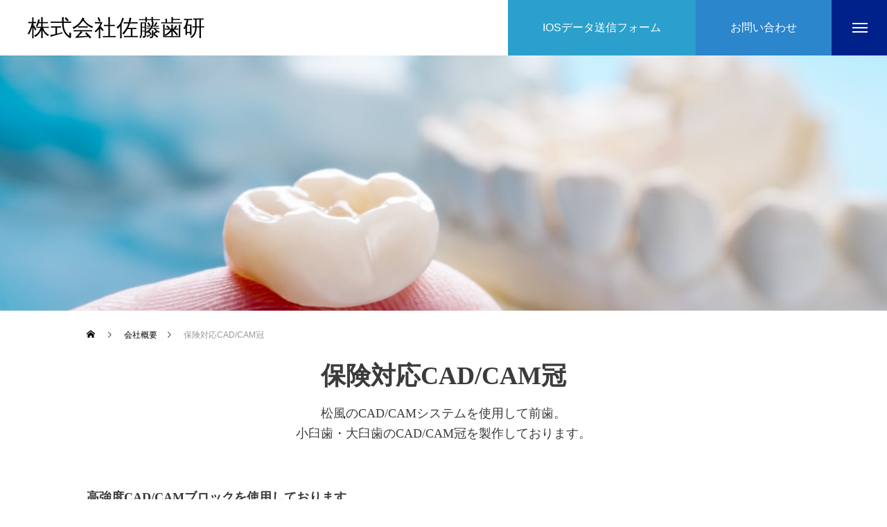

--- FILE ---
content_type: text/html; charset=UTF-8
request_url: https://sato-shiken.co.jp/about/cad-cam/
body_size: 67022
content:
<!DOCTYPE html>
<html class="pc" lang="ja"
	prefix="og: https://ogp.me/ns#" >
<head>
	<!-- Google Tag Manager -->
<script>(function(w,d,s,l,i){w[l]=w[l]||[];w[l].push({'gtm.start':
new Date().getTime(),event:'gtm.js'});var f=d.getElementsByTagName(s)[0],
j=d.createElement(s),dl=l!='dataLayer'?'&l='+l:'';j.async=true;j.src=
'https://www.googletagmanager.com/gtm.js?id='+i+dl;f.parentNode.insertBefore(j,f);
})(window,document,'script','dataLayer','GTM-TP33BSX');</script>
<!-- End Google Tag Manager -->
<meta charset="UTF-8">
<!--[if IE]><meta http-equiv="X-UA-Compatible" content="IE=edge"><![endif]-->
<meta name="viewport" content="width=device-width">

<!--<meta name="description" content="サンプルテキスト。サンプルテキスト。">-->
<link rel="pingback" href="https://sato-shiken.co.jp/wp/xmlrpc.php">
<link rel="shortcut icon" href="https://sato-shiken.co.jp/wp/wp-content/uploads/2021/08/logo-1.png">

		<!-- All in One SEO 4.1.3.4 -->
		<title>保険対応CAD/CAM冠 - 株式会社佐藤歯研</title>
		<meta name="description" content="サンプルテキスト。サンプルテキスト。"/>
		<meta name="google-site-verification" content="HRLegV56uA6ai-e1A8DRcKsthH8awrvBilL03Gan_rU" />
		<link rel="canonical" href="https://sato-shiken.co.jp/about/cad-cam/" />
		<meta property="og:site_name" content="株式会社佐藤歯研 -" />
		<meta property="og:type" content="article" />
		<meta property="og:title" content="保険対応CAD/CAM冠 - 株式会社佐藤歯研" />
		<meta property="og:description" content="サンプルテキスト。サンプルテキスト。" />
		<meta property="og:url" content="https://sato-shiken.co.jp/about/cad-cam/" />
		<meta property="article:published_time" content="2021-07-08T15:02:04Z" />
		<meta property="article:modified_time" content="2021-09-07T05:15:29Z" />
		<meta name="twitter:card" content="summary" />
		<meta name="twitter:domain" content="sato-shiken.co.jp" />
		<meta name="twitter:title" content="保険対応CAD/CAM冠 - 株式会社佐藤歯研" />
		<meta name="twitter:description" content="サンプルテキスト。サンプルテキスト。" />
		<script type="application/ld+json" class="aioseo-schema">
			{"@context":"https:\/\/schema.org","@graph":[{"@type":"WebSite","@id":"https:\/\/sato-shiken.co.jp\/#website","url":"https:\/\/sato-shiken.co.jp\/","name":"\u682a\u5f0f\u4f1a\u793e\u4f50\u85e4\u6b6f\u7814","publisher":{"@id":"https:\/\/sato-shiken.co.jp\/#organization"}},{"@type":"Organization","@id":"https:\/\/sato-shiken.co.jp\/#organization","name":"\u682a\u5f0f\u4f1a\u793e\u4f50\u85e4\u6b6f\u7814","url":"https:\/\/sato-shiken.co.jp\/"},{"@type":"BreadcrumbList","@id":"https:\/\/sato-shiken.co.jp\/about\/cad-cam\/#breadcrumblist","itemListElement":[{"@type":"ListItem","@id":"https:\/\/sato-shiken.co.jp\/#listItem","position":"1","item":{"@type":"WebPage","@id":"https:\/\/sato-shiken.co.jp\/","name":"\u30db\u30fc\u30e0","description":"\u4f50\u85e4\u6b6f\u7814\u3067\u306f\u30d0\u30eb\u30d7\u30e9\u30b9\u30c8\u7fa9\u6b6f\u3001\u30aa\u30fc\u30eb\u30bb\u30e9\u30df\u30c3\u30af\u30af\u30e9\u30a6\u30f3\u306a\u3069\u3001\u90e8\u5206\u7fa9\u6b6f\u30fb\u5dee\u3057\u6b6f\u6cbb\u7642\u306b\u6b20\u304b\u305b\u306a\u3044\u6b6f\u79d1\u6280\u5de5\u7269\u3092\u53d6\u308a\u6271\u3063\u3066\u3044\u307e\u3059\u3002 \u6b6f\u79d1\u306e\u5148\u751f\u65b9\u3068\u306e\u30b3\u30df\u30e5\u30cb\u30b1\u30fc\u30b7\u30e7\u30f3\u3092\u5927\u5207\u306b\u3057\u3001\u78ba\u5b9f\u306a\u7d0d\u671f\u3001\u5b8c\u5168\u306a\u30a2\u30d5\u30bf\u30fc\u30b5\u30fc\u30d3\u30b9\u304c\u30e2\u30c3\u30c8\u30fc\u3067\u3059\u3002","url":"https:\/\/sato-shiken.co.jp\/"}}]},{"@type":"Person","@id":"https:\/\/sato-shiken.co.jp\/author\/admin\/#author","url":"https:\/\/sato-shiken.co.jp\/author\/admin\/","name":"admin","image":{"@type":"ImageObject","@id":"https:\/\/sato-shiken.co.jp\/about\/cad-cam\/#authorImage","url":"https:\/\/secure.gravatar.com\/avatar\/060c9dcea450652f8a8cc23196406cc26d98886b6326e7fea9ac68fd604bb294?s=96&d=mm&r=g","width":"96","height":"96","caption":"admin"}},{"@type":"WebPage","@id":"https:\/\/sato-shiken.co.jp\/about\/cad-cam\/#webpage","url":"https:\/\/sato-shiken.co.jp\/about\/cad-cam\/","name":"\u4fdd\u967a\u5bfe\u5fdcCAD\/CAM\u51a0 - \u682a\u5f0f\u4f1a\u793e\u4f50\u85e4\u6b6f\u7814","description":"\u30b5\u30f3\u30d7\u30eb\u30c6\u30ad\u30b9\u30c8\u3002\u30b5\u30f3\u30d7\u30eb\u30c6\u30ad\u30b9\u30c8\u3002","inLanguage":"ja","isPartOf":{"@id":"https:\/\/sato-shiken.co.jp\/#website"},"breadcrumb":{"@id":"https:\/\/sato-shiken.co.jp\/about\/cad-cam\/#breadcrumblist"},"author":"https:\/\/sato-shiken.co.jp\/author\/admin\/#author","creator":"https:\/\/sato-shiken.co.jp\/author\/admin\/#author","image":{"@type":"ImageObject","@id":"https:\/\/sato-shiken.co.jp\/#mainImage","url":"https:\/\/sato-shiken.co.jp\/wp\/wp-content\/uploads\/2021\/07\/AdobeStock_297258856-scaled.jpeg","width":"2560","height":"1707","caption":"Closeup \/ Prosthodontics or Prosthetic \/ Single teeth crown and bridge equipment model express fix restoration."},"primaryImageOfPage":{"@id":"https:\/\/sato-shiken.co.jp\/about\/cad-cam\/#mainImage"},"datePublished":"2021-07-08T15:02:04+09:00","dateModified":"2021-09-07T05:15:29+09:00"}]}
		</script>
		<!-- All in One SEO -->

<link rel="alternate" type="application/rss+xml" title="株式会社佐藤歯研 &raquo; フィード" href="https://sato-shiken.co.jp/feed/" />
<link rel="alternate" type="application/rss+xml" title="株式会社佐藤歯研 &raquo; コメントフィード" href="https://sato-shiken.co.jp/comments/feed/" />
<link rel="alternate" title="oEmbed (JSON)" type="application/json+oembed" href="https://sato-shiken.co.jp/wp-json/oembed/1.0/embed?url=https%3A%2F%2Fsato-shiken.co.jp%2Fabout%2Fcad-cam%2F" />
<link rel="alternate" title="oEmbed (XML)" type="text/xml+oembed" href="https://sato-shiken.co.jp/wp-json/oembed/1.0/embed?url=https%3A%2F%2Fsato-shiken.co.jp%2Fabout%2Fcad-cam%2F&#038;format=xml" />
		<!-- This site uses the Google Analytics by MonsterInsights plugin v7.18.0 - Using Analytics tracking - https://www.monsterinsights.com/ -->
		<!-- Note: MonsterInsights is not currently configured on this site. The site owner needs to authenticate with Google Analytics in the MonsterInsights settings panel. -->
					<!-- No UA code set -->
				<!-- / Google Analytics by MonsterInsights -->
		<style id='wp-img-auto-sizes-contain-inline-css' type='text/css'>
img:is([sizes=auto i],[sizes^="auto," i]){contain-intrinsic-size:3000px 1500px}
/*# sourceURL=wp-img-auto-sizes-contain-inline-css */
</style>
<link rel='stylesheet' id='style-css' href='https://sato-shiken.co.jp/wp/wp-content/themes/massive_tcd084/style.css?ver=1.2.1' type='text/css' media='all' />
<style id='wp-block-library-inline-css' type='text/css'>
:root{--wp-block-synced-color:#7a00df;--wp-block-synced-color--rgb:122,0,223;--wp-bound-block-color:var(--wp-block-synced-color);--wp-editor-canvas-background:#ddd;--wp-admin-theme-color:#007cba;--wp-admin-theme-color--rgb:0,124,186;--wp-admin-theme-color-darker-10:#006ba1;--wp-admin-theme-color-darker-10--rgb:0,107,160.5;--wp-admin-theme-color-darker-20:#005a87;--wp-admin-theme-color-darker-20--rgb:0,90,135;--wp-admin-border-width-focus:2px}@media (min-resolution:192dpi){:root{--wp-admin-border-width-focus:1.5px}}.wp-element-button{cursor:pointer}:root .has-very-light-gray-background-color{background-color:#eee}:root .has-very-dark-gray-background-color{background-color:#313131}:root .has-very-light-gray-color{color:#eee}:root .has-very-dark-gray-color{color:#313131}:root .has-vivid-green-cyan-to-vivid-cyan-blue-gradient-background{background:linear-gradient(135deg,#00d084,#0693e3)}:root .has-purple-crush-gradient-background{background:linear-gradient(135deg,#34e2e4,#4721fb 50%,#ab1dfe)}:root .has-hazy-dawn-gradient-background{background:linear-gradient(135deg,#faaca8,#dad0ec)}:root .has-subdued-olive-gradient-background{background:linear-gradient(135deg,#fafae1,#67a671)}:root .has-atomic-cream-gradient-background{background:linear-gradient(135deg,#fdd79a,#004a59)}:root .has-nightshade-gradient-background{background:linear-gradient(135deg,#330968,#31cdcf)}:root .has-midnight-gradient-background{background:linear-gradient(135deg,#020381,#2874fc)}:root{--wp--preset--font-size--normal:16px;--wp--preset--font-size--huge:42px}.has-regular-font-size{font-size:1em}.has-larger-font-size{font-size:2.625em}.has-normal-font-size{font-size:var(--wp--preset--font-size--normal)}.has-huge-font-size{font-size:var(--wp--preset--font-size--huge)}.has-text-align-center{text-align:center}.has-text-align-left{text-align:left}.has-text-align-right{text-align:right}.has-fit-text{white-space:nowrap!important}#end-resizable-editor-section{display:none}.aligncenter{clear:both}.items-justified-left{justify-content:flex-start}.items-justified-center{justify-content:center}.items-justified-right{justify-content:flex-end}.items-justified-space-between{justify-content:space-between}.screen-reader-text{border:0;clip-path:inset(50%);height:1px;margin:-1px;overflow:hidden;padding:0;position:absolute;width:1px;word-wrap:normal!important}.screen-reader-text:focus{background-color:#ddd;clip-path:none;color:#444;display:block;font-size:1em;height:auto;left:5px;line-height:normal;padding:15px 23px 14px;text-decoration:none;top:5px;width:auto;z-index:100000}html :where(.has-border-color){border-style:solid}html :where([style*=border-top-color]){border-top-style:solid}html :where([style*=border-right-color]){border-right-style:solid}html :where([style*=border-bottom-color]){border-bottom-style:solid}html :where([style*=border-left-color]){border-left-style:solid}html :where([style*=border-width]){border-style:solid}html :where([style*=border-top-width]){border-top-style:solid}html :where([style*=border-right-width]){border-right-style:solid}html :where([style*=border-bottom-width]){border-bottom-style:solid}html :where([style*=border-left-width]){border-left-style:solid}html :where(img[class*=wp-image-]){height:auto;max-width:100%}:where(figure){margin:0 0 1em}html :where(.is-position-sticky){--wp-admin--admin-bar--position-offset:var(--wp-admin--admin-bar--height,0px)}@media screen and (max-width:600px){html :where(.is-position-sticky){--wp-admin--admin-bar--position-offset:0px}}
/*wp_block_styles_on_demand_placeholder:696fae2ee8977*/
/*# sourceURL=wp-block-library-inline-css */
</style>
<style id='classic-theme-styles-inline-css' type='text/css'>
/*! This file is auto-generated */
.wp-block-button__link{color:#fff;background-color:#32373c;border-radius:9999px;box-shadow:none;text-decoration:none;padding:calc(.667em + 2px) calc(1.333em + 2px);font-size:1.125em}.wp-block-file__button{background:#32373c;color:#fff;text-decoration:none}
/*# sourceURL=/wp-includes/css/classic-themes.min.css */
</style>
<script type="text/javascript" src="https://sato-shiken.co.jp/wp/wp-includes/js/jquery/jquery.min.js?ver=3.7.1" id="jquery-core-js"></script>
<script type="text/javascript" src="https://sato-shiken.co.jp/wp/wp-includes/js/jquery/jquery-migrate.min.js?ver=3.4.1" id="jquery-migrate-js"></script>
<link rel="https://api.w.org/" href="https://sato-shiken.co.jp/wp-json/" /><link rel='shortlink' href='https://sato-shiken.co.jp/?p=18' />

<link rel="stylesheet" href="https://sato-shiken.co.jp/wp/wp-content/themes/massive_tcd084/css/design-plus.css?ver=1.2.1">
<link rel="stylesheet" href="https://sato-shiken.co.jp/wp/wp-content/themes/massive_tcd084/css/sns-botton.css?ver=1.2.1">
<link rel="stylesheet" media="screen and (max-width:1200px)" href="https://sato-shiken.co.jp/wp/wp-content/themes/massive_tcd084/css/responsive.css?ver=1.2.1">
<link rel="stylesheet" media="screen and (max-width:1200px)" href="https://sato-shiken.co.jp/wp/wp-content/themes/massive_tcd084/css/footer-bar.css?ver=1.2.1">

<script src="https://sato-shiken.co.jp/wp/wp-content/themes/massive_tcd084/js/jquery.easing.1.4.js?ver=1.2.1"></script>
<script src="https://sato-shiken.co.jp/wp/wp-content/themes/massive_tcd084/js/jscript.js?ver=1.2.1"></script>
<script src="https://sato-shiken.co.jp/wp/wp-content/themes/massive_tcd084/js/comment.js?ver=1.2.1"></script>
<script src="https://sato-shiken.co.jp/wp/wp-content/themes/massive_tcd084/js/parallax.js?ver=1.2.1"></script>

<link rel="stylesheet" href="https://sato-shiken.co.jp/wp/wp-content/themes/massive_tcd084/js/simplebar.css?ver=1.2.1">
<script src="https://sato-shiken.co.jp/wp/wp-content/themes/massive_tcd084/js/simplebar.min.js?ver=1.2.1"></script>




<style type="text/css">

body, input, textarea { font-family: Arial, "Hiragino Sans", "ヒラギノ角ゴ ProN", "Hiragino Kaku Gothic ProN", "游ゴシック", YuGothic, "メイリオ", Meiryo, sans-serif; }

.rich_font, .p-vertical { font-family: Arial, "Hiragino Sans", "ヒラギノ角ゴ ProN", "Hiragino Kaku Gothic ProN", "游ゴシック", YuGothic, "メイリオ", Meiryo, sans-serif; font-weight:500; }

.rich_font_type1 { font-family: Arial, "Hiragino Kaku Gothic ProN", "ヒラギノ角ゴ ProN W3", "メイリオ", Meiryo, sans-serif; }
.rich_font_type2 { font-family: Arial, "Hiragino Sans", "ヒラギノ角ゴ ProN", "Hiragino Kaku Gothic ProN", "游ゴシック", YuGothic, "メイリオ", Meiryo, sans-serif; font-weight:500; }
.rich_font_type3 { font-family: "Times New Roman" , "游明朝" , "Yu Mincho" , "游明朝体" , "YuMincho" , "ヒラギノ明朝 Pro W3" , "Hiragino Mincho Pro" , "HiraMinProN-W3" , "HGS明朝E" , "ＭＳ Ｐ明朝" , "MS PMincho" , serif; font-weight:500; }

.post_content, #next_prev_post { font-family: Arial, "Hiragino Sans", "ヒラギノ角ゴ ProN", "Hiragino Kaku Gothic ProN", "游ゴシック", YuGothic, "メイリオ", Meiryo, sans-serif; }
.widget_headline, .widget_tab_post_list_button a, .search_box_headline { font-family: Arial, "Hiragino Sans", "ヒラギノ角ゴ ProN", "Hiragino Kaku Gothic ProN", "游ゴシック", YuGothic, "メイリオ", Meiryo, sans-serif; }

.pc .header_fix #header, .mobile .header_fix_mobile #header { background:rgba(255,255,255,1); }
#header:hover, html.open_menu #header { background:rgba(255,255,255,1) !important; }
#header_button a { font-size:16px; }
#header_button .num1 { color:#ffffff; background:#2ba0cc; }
#header_button .num1:hover { background:#2870c1; }
#header_button .num2 { color:#ffffff; background:#2b86cc; }
#header_button .num2:hover { background:#2870c1; }
#menu_button { background:#002189; }
#menu_button:hover { background:#2870c1; }
#menu_button span { background:#ffffff; }
#drawer_menu { color:#ffffff; background:#002189; }
#drawer_menu a { color:#ffffff; }
#global_menu li a { font-size:20px; border-color:#ffffff; }
#global_menu .sub-menu li a { border-color:#444444 !important; }
#global_menu .sub-menu li a:hover { background:none; }
#global_menu li a:hover, #global_menu .menu-item-has-children.open > a { background:#2870c1; border-color:#2870c1; }
#drawer_footer_menu li a:hover, #drawer_footer_sns a:hover:before { color:#e0e0e0; }
#drawer_search { background:#ffffff; }
@media screen and (max-width:750px) {
  #global_menu li a { font-size:16px; }
}
#global_menu .child_menu { background:#000000; }
#global_menu a .sub_title { color:#ff9999; }
.mega_menu .title { font-size:16px; }
.mega_menu a:before {
  background: -moz-linear-gradient(left,  rgba(13,55,71,1) 0%, rgba(13,55,71,0) 100%);
  background: -webkit-linear-gradient(left,  rgba(13,55,71,1) 0%,rgba(13,55,71,0) 100%);
  background: linear-gradient(to right,  rgba(13,55,71,1) 0%,rgba(13,55,71,0) 100%);
}
@media screen and (max-width:750px) {
  .mega_menu .title { font-size:12px; }
}
#copyright { color:#ffffff; background:#002189; }
#return_top_pc a { border-color:#dddddd; background:#ffffff; }
#return_top_pc a:hover { background:#f2f2f2; }
#return_top_pc a:before { color:#000000 !important; }
#return_top a:before { color:#ffffff; }
#return_top a { background:#000000; }
#return_top a:hover { background:#2870c1; }
#footer_banner .title { font-size:22px; }
#footer_banner .desc { font-size:16px; }
#footer_banner .banner1 a { color:#ffffff !important; background:#2ba0cc; }
#footer_banner .banner1 a:hover { background:#006699; }
#footer_banner .banner2 a { color:#ffffff !important; background:#2b86cc; }
#footer_banner .banner2 a:hover { background:#006699; }
#footer_menu .title { font-size:24px; }
#footer_menu .sub_title { font-size:16px; color:#002189; }
@media screen and (max-width:750px) {
  #footer_banner .title { font-size:18px; }
  #footer_banner .desc { font-size:12px; }
  #footer_menu .title { font-size:18px; }
  #footer_menu .sub_title { font-size:14px; }
}

.author_profile a.avatar img, .animate_image img, .animate_background .image, #recipe_archive .blur_image {
  width:100%; height:auto;
  -webkit-transition: transform  0.75s ease;
  transition: transform  0.75s ease;
}
.author_profile a.avatar:hover img, .animate_image:hover img, .animate_background:hover .image, #recipe_archive a:hover .blur_image {
  -webkit-transform: scale(1.2);
  transform: scale(1.2);
}



a { color:#000; }

.cb_news_list .category_list li.active a,  #news_archive .category_list li.active a
  { color:#002189; }

#page_content #tcd_contact_form .wpcf7-submit, #tcd_contact_form .radio_list input:checked + .wpcf7-list-item-label:after
  { background:#002189; }

#submit_comment:hover, #cancel_comment_reply a:hover, #wp-calendar #prev a:hover, #wp-calendar #next a:hover, #wp-calendar td a:hover,
#post_pagination a:hover, #p_readmore .button:hover, .page_navi a:hover, #post_pagination a:hover,.c-pw__btn:hover, #post_pagination a:hover, #comment_tab li a:hover, #category_post .tab p:hover, .widget_tab_post_list_button a:hover,
#header_slider .slick-dots button:hover::before, #header_slider .slick-dots .slick-active button::before, .interview_image_slider_main .slick-dots button:hover::before, .interview_image_slider_main .slick-dots .slick-active button::before,
#page_content #tcd_contact_form .wpcf7-submit:hover
  { background-color:#2870c1; }

#comment_textarea textarea:focus, .c-pw__box-input:focus, .page_navi a:hover, .page_navi span.current, #post_pagination p, #post_pagination a:hover
  { border-color:#2870c1; }

a:hover, #header_logo a:hover, #header_slider_button:hover:before, #footer a:hover, #footer_social_link li a:hover:before, #bread_crumb a:hover, #bread_crumb li.home a:hover:after, #next_prev_post a:hover,
.single_copy_title_url_btn:hover, .tcdw_search_box_widget .search_area .search_button:hover:before, .styled_post_list1 a:hover .title, #return_top_pc a:hover:before, #blog_header .news_meta li a:hover, #blog_header .meta li.category a:hover,
#single_author_title_area .author_link li a:hover:before, .author_profile a:hover, .author_profile .author_link li a:hover:before, #post_meta_bottom a:hover, .cardlink_title a:hover, .comment a:hover, .comment_form_wrapper a:hover, #searchform .submit_button:hover:before,
#drawer_search .button label:hover:before, #related_post .category a:hover, #global_menu .sub-menu li a:hover
  { color:#b60000; }

.post_content a { color:#000000; }
.post_content a:hover { color:#2870c1; }

.news_cat_id17, .news_cat_id17 a { color:#d90000 !important; }
.news_cat_id17 a:hover { color:#fff !important; background:#d90000; border-color:#d90000; }
.news_cat_id16, .news_cat_id16 a { color:#d90000 !important; }
.news_cat_id16 a:hover { color:#fff !important; background:#d90000; border-color:#d90000; }
.news_cat_id15, .news_cat_id15 a { color:#d90000 !important; }
.news_cat_id15 a:hover { color:#fff !important; background:#d90000; border-color:#d90000; }
.inview { /*color:#2b86cc;*/}
#menu-f-menu-1 {
  display: flex;
  flex-wrap: wrap;
   width: 1030px;	
   text-align-last: center;
   margin: 0 auto;
}

#menu-f-menu-1 li {
  padding: 10px 0;
text-align-last: left;
 width: 20%;	
}

.styled_h2 {
  font-size:26px !important; text-align:left; color:#ffffff; background:#000000;  border-top:0px solid #dddddd;
  border-bottom:0px solid #dddddd;
  border-left:0px solid #dddddd;
  border-right:0px solid #dddddd;
  padding:15px 15px 15px 15px !important;
  margin:0px 0px 30px !important;
}
.styled_h3 {
  font-size:22px !important; text-align:left; color:#000000;   border-top:0px solid #dddddd;
  border-bottom:0px solid #dddddd;
  border-left:2px solid #000000;
  border-right:0px solid #dddddd;
  padding:6px 0px 6px 16px !important;
  margin:0px 0px 30px !important;
}
.styled_h4 {
  font-size:18px !important; text-align:left; color:#000000;   border-top:0px solid #dddddd;
  border-bottom:1px solid #dddddd;
  border-left:0px solid #dddddd;
  border-right:0px solid #dddddd;
  padding:3px 0px 3px 20px !important;
  margin:0px 0px 30px !important;
}
.styled_h5 {
  font-size:14px !important; text-align:left; color:#000000;   border-top:0px solid #dddddd;
  border-bottom:1px solid #dddddd;
  border-left:0px solid #dddddd;
  border-right:0px solid #dddddd;
  padding:3px 0px 3px 24px !important;
  margin:0px 0px 30px !important;
}
.q_custom_button1 {
  color:#ffffff !important;
  border-color:rgba(83,83,83,1);
}
.q_custom_button1.animation_type1 { background:#535353; }
.q_custom_button1:hover, .q_custom_button1:focus {
  color:#ffffff !important;
  border-color:rgba(125,125,125,1);
}
.q_custom_button1.animation_type1:hover { background:#7d7d7d; }
.q_custom_button1:before { background:#7d7d7d; }
.q_custom_button2 {
  color:#ffffff !important;
  border-color:rgba(83,83,83,1);
}
.q_custom_button2.animation_type1 { background:#535353; }
.q_custom_button2:hover, .q_custom_button2:focus {
  color:#ffffff !important;
  border-color:rgba(125,125,125,1);
}
.q_custom_button2.animation_type1:hover { background:#7d7d7d; }
.q_custom_button2:before { background:#7d7d7d; }
.q_custom_button3 {
  color:#ffffff !important;
  border-color:rgba(83,83,83,1);
}
.q_custom_button3.animation_type1 { background:#535353; }
.q_custom_button3:hover, .q_custom_button3:focus {
  color:#ffffff !important;
  border-color:rgba(125,125,125,1);
}
.q_custom_button3.animation_type1:hover { background:#7d7d7d; }
.q_custom_button3:before { background:#7d7d7d; }
.speech_balloon_left1 .speach_balloon_text { background-color: #ffdfdf; border-color: #ffdfdf; color: #000000 }
.speech_balloon_left1 .speach_balloon_text::before { border-right-color: #ffdfdf }
.speech_balloon_left1 .speach_balloon_text::after { border-right-color: #ffdfdf }
.speech_balloon_left2 .speach_balloon_text { background-color: #ffffff; border-color: #ff5353; color: #000000 }
.speech_balloon_left2 .speach_balloon_text::before { border-right-color: #ff5353 }
.speech_balloon_left2 .speach_balloon_text::after { border-right-color: #ffffff }
.speech_balloon_right1 .speach_balloon_text { background-color: #ccf4ff; border-color: #ccf4ff; color: #000000 }
.speech_balloon_right1 .speach_balloon_text::before { border-left-color: #ccf4ff }
.speech_balloon_right1 .speach_balloon_text::after { border-left-color: #ccf4ff }
.speech_balloon_right2 .speach_balloon_text { background-color: #ffffff; border-color: #0789b5; color: #000000 }
.speech_balloon_right2 .speach_balloon_text::before { border-left-color: #0789b5 }
.speech_balloon_right2 .speach_balloon_text::after { border-left-color: #ffffff }
.qt_google_map .pb_googlemap_custom-overlay-inner { background:#002189; color:#ffffff; }
.qt_google_map .pb_googlemap_custom-overlay-inner::after { border-color:#002189 transparent transparent transparent; }
</style>

<style id="current-page-style" type="text/css">
#interview_header_inner .catch .parent { font-size:28px; color:#000000; }
#interview_header_inner .catch .parent .bg_item { background:#ffffff; }
#interview_header_inner .job, #interview_header_bottom_mobile .job { font-size:16px; color:#ffffff; }
#interview_header_inner .title, #interview_header_bottom_mobile .title { font-size:26px; color:#ffffff; }
#interview_header_inner .info, #interview_header_bottom_mobile .info { font-size:16px; color:#ffffff; }
#interview_header_inner .catch_bottom, #interview_header_bottom_mobile .catch_bottom { font-size:26px; }
#interview_side_category a { color:#ffffff; background:#000000; }
#interview_side_category a:hover { color:#ffffff; background:#de0000; }
#related_interview .headline { font-size:26px; }
.interview_list .job { font-size:14px; color:#000000; background:#ffffff; }
.interview_list .catch { font-size:16px; }
.interview_list .catch .parent { color:#000000; }
.interview_list .catch .parent .bg_item { background:#ffffff; }
.interview_list .info { font-size:16px; }
@media screen and (max-width:750px) {
  #interview_header_inner .catch .parent { font-size:18px; }
  #interview_header_bottom_mobile .job { font-size:12px; }
  #interview_header_bottom_mobile .title { font-size:20px; }
  #interview_header_bottom_mobile .info { font-size:12px; }
  #interview_header_bottom_mobile .catch_bottom { font-size:20px; }
  #related_interview .headline { font-size:18px; }
  .interview_list .job { font-size:12px; }
  .interview_list .catch, .interview_list .catch_bottom p { font-size:14px; }
  .interview_list .info { font-size:14px; }
}
.interview_free_space.num0 { font-size:16px; margin-top:50px; margin-bottom:50px; }
@media screen and (max-width:750px) {
  .interview_free_space.num0 { font-size:14px; margin-top:30px; margin-bottom:30px; }
}
#site_wrap { display:none; }
#site_loader_overlay {
  background:#ffffff;
  opacity: 1;
  position: fixed;
  top: 0px;
  left: 0px;
  width: 100%;
  height: 100%;
  width: 100%;
  height: 100vh;
  z-index: 99999;
}
#site_loader_overlay.slide_up {
  top:-100vh; opacity:0;
  -webkit-transition: transition: top 1.0s cubic-bezier(0.83, 0, 0.17, 1) 0.4s, opacity 0s cubic-bezier(0.83, 0, 0.17, 1) 1.5s;
  transition: top 1.0s cubic-bezier(0.83, 0, 0.17, 1) 0.4s, opacity 0s cubic-bezier(0.83, 0, 0.17, 1) 1.5s;
}
#site_loader_overlay.slide_down {
  top:100vh; opacity:0;
  -webkit-transition: transition: top 1.0s cubic-bezier(0.83, 0, 0.17, 1) 0.4s, opacity 0s cubic-bezier(0.83, 0, 0.17, 1) 1.5s;
  transition: top 1.0s cubic-bezier(0.83, 0, 0.17, 1) 0.4s, opacity 0s cubic-bezier(0.83, 0, 0.17, 1) 1.5s;
}
#site_loader_overlay.slide_left {
  left:-100%; opactiy:0;
  -webkit-transition: transition: left 1.0s cubic-bezier(0.83, 0, 0.17, 1) 0.4s, opacity 0s cubic-bezier(0.83, 0, 0.17, 1) 1.5s;
  transition: left 1.0s cubic-bezier(0.83, 0, 0.17, 1) 0.4s, opacity 0s cubic-bezier(0.83, 0, 0.17, 1) 1.5s;
}
#site_loader_overlay.slide_right {
  left:100%; opactiy:0;
  -webkit-transition: transition: left 1.0s cubic-bezier(0.83, 0, 0.17, 1) 0.4s, opacity 0s cubic-bezier(0.83, 0, 0.17, 1) 1.5s;
  transition: left 1.0s cubic-bezier(0.83, 0, 0.17, 1) 0.4s, opacity 0s cubic-bezier(0.83, 0, 0.17, 1) 1.5s;
}
#site_loader_logo { position:relative; width:100%; height:100%; }
#site_loader_logo_inner {
  position:absolute; text-align:center; width:100%;
  top:50%; -ms-transform: translateY(-50%); -webkit-transform: translateY(-50%); transform: translateY(-50%);
}
#site_loader_overlay.active #site_loader_logo_inner {
  opacity:0;
  -webkit-transition: all 1.0s cubic-bezier(0.22, 1, 0.36, 1) 0s; transition: all 1.0s cubic-bezier(0.22, 1, 0.36, 1) 0s;
}
#site_loader_logo img.mobile { display:none; }
#site_loader_logo .catch { line-height:1.6; padding:0 50px; width:100%; -webkit-box-sizing:border-box; box-sizing:border-box; }
#site_loader_logo_inner .message { text-align:left; margin:30px auto 0; display:table; }
#site_loader_logo.no_logo .message { margin-top:0 !important; }
#site_loader_logo_inner .message.type2 { text-align:center; }
#site_loader_logo_inner .message.type3 { text-align:right; }
#site_loader_logo_inner .message_inner { display:inline; line-height:1.5; margin:0; }
@media screen and (max-width:750px) {
  #site_loader_logo.has_mobile_logo img.pc { display:none; }
  #site_loader_logo.has_mobile_logo img.mobile { display:inline; }
  #site_loader_logo .message { margin:23px auto 0; }
  #site_loader_logo .catch { padding:0 20px; }
}

/* ----- animation ----- */
#site_loader_logo .logo_image { opacity:0; }
#site_loader_logo .catch { opacity:0; }
#site_loader_logo .message { opacity:0; }
#site_loader_logo.active .logo_image {
  -webkit-animation: opacityAnimation 1.4s ease forwards 0.5s;
  animation: opacityAnimation 1.4s ease forwards 0.5s;
}
#site_loader_logo img.use_logo_animation {
	position:relative;
  -webkit-animation: slideUpDown 1.5s ease-in-out infinite 0s;
  animation: slideUpDown 1.5s ease-in-out infinite 0s;
}
#site_loader_logo.active .catch {
  -webkit-animation: opacityAnimation 1.4s ease forwards 0.5s;
  animation: opacityAnimation 1.4s ease forwards 0.5s;
}
#site_loader_logo.active .message {
  -webkit-animation: opacityAnimation 1.4s ease forwards 1.5s;
  animation: opacityAnimation 1.4s ease forwards 1.5s;
}
#site_loader_logo_inner .text { display:inline; }
#site_loader_logo_inner .dot_animation_wrap { display:inline; margin:0 0 0 4px; position:absolute; }
#site_loader_logo_inner .dot_animation { display:inline; }
#site_loader_logo_inner i {
  width:2px; height:2px; margin:0 4px 0 0; border-radius:100%;
  display:inline-block; background:#000;
  -webkit-animation: loading-dots-middle-dots 0.5s linear infinite; -ms-animation: loading-dots-middle-dots 0.5s linear infinite; animation: loading-dots-middle-dots 0.5s linear infinite;
}
#site_loader_logo_inner i:first-child {
  opacity: 0;
  -webkit-animation: loading-dots-first-dot 0.5s infinite; -ms-animation: loading-dots-first-dot 0.5s linear infinite; animation: loading-dots-first-dot 0.5s linear infinite;
  -webkit-transform: translate(-4px); -ms-transform: translate(-4px); transform: translate(-4px);
}
#site_loader_logo_inner i:last-child {
  -webkit-animation: loading-dots-last-dot 0.5s linear infinite; -ms-animation: loading-dots-last-dot 0.5s linear infinite; animation: loading-dots-last-dot 0.5s linear infinite;
}
@-webkit-keyframes loading-dots-fadein{
  100% { opacity:1; }
}
@keyframes loading-dots-fadein{
  100% { opacity:1; }
}
@-webkit-keyframes loading-dots-first-dot {
  100% { -webkit-transform:translate(6px); -ms-transform:translate(6px); transform:translate(6px); opacity:1; }
}
@keyframes loading-dots-first-dot {
  100% {-webkit-transform:translate(6px);-ms-transform:translate(6px); transform:translate(6px); opacity:1; }
}
@-webkit-keyframes loading-dots-middle-dots { 
  100% { -webkit-transform:translate(6px); -ms-transform:translate(6px); transform:translate(6px) }
}
@keyframes loading-dots-middle-dots {
  100% { -webkit-transform:translate(6px); -ms-transform:translate(6px); transform:translate(6px) }
}
@-webkit-keyframes loading-dots-last-dot {
  100% { -webkit-transform:translate(6px); -ms-transform:translate(6px); transform:translate(6px); opacity:0; }
}
@keyframes loading-dots-last-dot {
  100% { -webkit-transform:translate(6px); -ms-transform:translate(6px); transform:translate(6px); opacity:0; }
}
#site_loader_animation {
  width: 48px;
  height: 48px;
  font-size: 10px;
  text-indent: -9999em;
  position: absolute;
  top: 0;
  left: 0;
	right: 0;
	bottom: 0;
	margin: auto;
  border: 3px solid rgba(0,0,0,0.2);
  border-top-color: #000000;
  border-radius: 50%;
  -webkit-animation: loading-circle 1.1s infinite linear;
  animation: loading-circle 1.1s infinite linear;
}
@-webkit-keyframes loading-circle {
  0% { -webkit-transform: rotate(0deg); transform: rotate(0deg); }
  100% { -webkit-transform: rotate(360deg); transform: rotate(360deg); }
}
@media only screen and (max-width: 767px) {
	#site_loader_animation { width: 30px; height: 30px; }
}
@keyframes loading-circle {
  0% { -webkit-transform: rotate(0deg); transform: rotate(0deg); }
  100% { -webkit-transform: rotate(360deg); transform: rotate(360deg); }
}
#site_loader_overlay.active #site_loader_animation {
  opacity:0;
  -webkit-transition: all 1.0s cubic-bezier(0.22, 1, 0.36, 1) 0s; transition: all 1.0s cubic-bezier(0.22, 1, 0.36, 1) 0s;
}
#site_loader_logo_inner .message { font-size:14px; color:#000000; }
#site_loader_logo_inner i { background:#000000; }
@media screen and (max-width:750px) {
  #site_loader_logo_inner .message { font-size:14px; }
  }
</style>

<script type="text/javascript">
jQuery(document).ready(function($){

  $("#interview_side_category").addClass('animate');

  
  $("#interview_header_inner .catch .parent").each(function(i){
    $(this).delay(i *700).queue(function(next) {
      $(this).addClass('animate');
      $(this).find('span').each(function(i){
        $(this).removeClass('animate');
        $(this).delay(i *50).queue(function(next) {
          $(this).addClass('animate');
          next();
        });
      });
      next();
    });
  });

  
  $(window).on('scroll load', function(i) {
    var scTop = $(this).scrollTop();
    var scBottom = scTop + $(this).height();
    $('.inview').each( function(i) {
      var thisPos = $(this).offset().top + 100;
      if ( thisPos < scBottom ) {
        $(this).addClass('animate');
      }
    });
    $('.inview2').each( function(i) {
      var thisPos = $(this).offset().top + 100;
      if ( thisPos < scBottom ) {
        $(this).addClass('animate');
      }
    });
    $('.inview_group').each( function(i) {
      var thisPos = $(this).offset().top + 100;
      if ( thisPos < scBottom ) {
        $(".animate_item",this).each(function(i){
          $(this).delay(i * 300).queue(function(next) {
            $(this).addClass('animate');
            next();
          });
        });
      }
    });
  });

  $('.interview_image_slider_main').slick({
    infinite: true,
    dots: true,
    arrows: false,
    slidesToShow: 1,
    adaptiveHeight: false,
    pauseOnFocus: false,
    pauseOnHover: false,
    autoplay: true,
    fade: true,
    easing: 'easeOutExpo',
    speed: 2500,
    autoplaySpeed: 5000,
  });

});
</script>
<script id="_bownow_ts">
var _bownow_ts = document.createElement('script');
_bownow_ts.charset = 'utf-8';
_bownow_ts.src = 'https://contents.bownow.jp/js/UTC_9a4de13369f6c0001f60/trace.js';
document.getElementsByTagName('head')[0].appendChild(_bownow_ts);
</script>
		<style type="text/css" id="wp-custom-css">
			/*カスタムCSS*/

/* SITE TOP */
.interview_list .item {
	width:calc(33.333333% - 30px);
}
.mobile .interview_list .item {
	width: calc(100% / 3 - 20px);
}
.sp .interview_list .item {
	width: calc(50% - 20px);
}
.interview_list .item:nth-child(n+7){
	display:none;
}

/* Lower */
.interview-template-default #page_header,
.page-template-default #page_header {
	height:368px;
}
.interview-template-default #page_header .bg_image,
.page-template-default #page_header .bg_image {
	background-position:50% !important;
}

.interview-template-default #page_content,
.page-template-default #page_content {
	padding:40px 0 80px;
}
.interview-template-default .post_content,
.page-template-default .post_content {
	color:#3B3B3B;
	font-size:18px;
	font-family:Meiryo, "Hiragino Sans", "Hiragino Kaku Gothic ProN", "sans-serif";
}

/* heading */
.interview-template-default .post_content h2 {
	font-size: 36px;
}
.page-template-default .post_content h2 {
	font-size:20px;
	font-weight:normal;
	margin-bottom:1.2em;
}
.page-template-default .post_content h2::after {
	content:"";
	display:block;
	height:3px;
	background: linear-gradient(90deg, #61ABDA 187px, #707070 187px);
	margin-top:0.5em;
}
.interview-template-default .post_content h2.common,
.page-template-default .post_content h2.common {
	font-size:30px;
}
.interview-template-default .post_content h2.common::after,
.page-template-default .post_content h2.common::after {
	display:none;
}

.interview-template-default .post_content h3,
.interview-template-default .post_content h4,
.interview-template-default .post_content h5,
.interview-template-default .post_content h6 {
	font-size:18px;
}
.page-template-default .post_content h3 {
	font-size:18px;
}
.interview-template-default .post_content h3.policyhd,
.page-template-default .post_content h3.policyhd {
	color:#2B86CC;
	font-size:25px;
	font-weight:bold;
	padding-left:40px;
}

/* paragraph */
.interview-template-default .post_content p,
.page-template-default .post_content p {
	line-height: 1.625;
	margin-bottom:1.8em;
}

/* cmp */
.interview-template-default .post_content .cp-clmstyle,
.page-template-default .post_content .cp-clmstyle {
	margin:65px 0 0;
}
.interview-template-default .post_content .cp-clmstyle .wp-block-column,
.page-template-default .post_content .cp-clmstyle .wp-block-column {
	display: flex;
	justify-content: center;
	align-items: center;
	flex-direction: column;
	margin-left:0;
}
.interview-template-default .post_content .cp-clmstyle h3,
.page-template-default .post_content .cp-clmstyle h3 {
	padding-left:0;
}
.interview-template-default .post_content .cp-clmstyle .image,
.page-template-default .post_content .cp-clmstyle .image {
	width:50%;
	flex:0 0 auto;
}
.interview-template-default .post_content .cp-clmstyle figure,
.page-template-default .post_content .cp-clmstyle figure {
	width:100%;
	margin:0;
}
.interview-template-default .post_content .cp-clmstyle .image img,
.page-template-default .post_content .cp-clmstyle .image img {
	display:block;
	width:100%;
	margin:0;
}
.interview-template-default .post_content .cp-clmstyle p,
.page-template-default .post_content .cp-clmstyle p {
	width:100%;
	margin:0;
}
.interview-template-default .post_content .cp-clmstyle * + p,
.page-template-default .post_content .cp-clmstyle * + p {
	margin-top:1em;
}
.interview-template-default .post_content .cp-clmstyle table,
.page-template-default .post_content .cp-clmstyle table{
	width:90% !important;
	margin:0 auto;
}
.interview-template-default .post_content .cp-clmstyle td,
.interview-template-default .post_content .cp-clmstyle th,
.page-template-default .post_content .cp-clmstyle td,
.page-template-default .post_content .cp-clmstyle th {
	padding:0;
	border:none;
	background:transparent;
	line-height:1.8;
}
.interview-template-default .post_content .cp-clmstyle th,
.page-template-default .post_content .cp-clmstyle th {
	text-align:left;
}
body.interview-template-default ul.nomarker,
body.page-template-default ul.nomarker {
	list-style:none;
	margin-left:0;
}
body.interview-template-default ul.disc,
body.page-template-default ul.disc {
	list-style:disc;
}

.wp-block-image {
	margin:0;
}
.vrbimg figure,
.vrbimg img {
	display:block;
	width:100% !important;
	height:auto !important;
}

.embox {
	display: block;
	width: 360px;
	padding: 30px;
	margin: 40px auto 0;
	border: 1px solid #ccc;
	text-align: center;
	font-size:18px;
	font-weight:bold;
}

.embox-lite {
	display: block;
	width: 360px;
	padding: 30px;
	margin: 0 auto 0;
	text-align: left;
	font-size:18px;
	line-height:normal;
}

.detailbox {
	padding: 35px 60px;
	margin: 40px 60px 0;
	background: #a4cbe9;
}
.interview-template-default .post_content .detailbox h3,
.page-template-default .post_content .detailbox h3{
	margin-bottom:1.8em;
	padding-left:0;
}

.annotation {
	display: block;
	font-size: 16px !important;
	text-indent: -1.25em !important;
	padding-left: 1.25em !important;
	line-height: 1.5 !important;
}

/* comprf */
.interview-template-default .post_content .comprf th,
.interview-template-default .post_content .comprf td,
.page-template-default .post_content .comprf th,
.page-template-default .post_content .comprf td {
	background: transparent;
	border: none;
	position: relative;
	color:#707070;
	font-weight: bold;
	line-height: 1.5;
}
.interview-template-default .post_content .comprf th::before,
.interview-template-default .post_content .comprf td::before,
.page-template-default .post_content .comprf th::before,
.page-template-default .post_content .comprf td::before {
	content: "";
	background:linear-gradient(to right, #aeaeae, #aeaeae 10px, transparent 10px, transparent 20px) 0 / 20px 3px repeat-x;
	position: absolute;
	bottom: 0;
	left: 0;
	width: 100%;
	height: 3px;
}
.interview-template-default .post_content .comprf th,
.page-template-default .post_content .comprf th {
	width: 190px;
	vertical-align: middle;
}

/*  */
.interview-template-default .post_content .m-t-0,
.page-template-default .post_content .m-t-0{margin-top:0 !important;}
.interview-template-default .post_content .m-t-45,
.page-template-default .post_content .m-t-45{margin-top:45px !important;}
.interview-template-default .post_content .m-t-65,
.page-template-default .post_content .m-t-65{margin-top:65px !important;}

.interview-template-default .post_content .m-b-0,
.page-template-default .post_content .m-b-0 {margin-bottom:0 !important;}

.interview-template-default .post_content .p-l-20,
.page-template-default .post_content .p-l-20{padding-left:20px !important;}
.interview-template-default .post_content .p-l-30,
.page-template-default .post_content .p-l-30{padding-left:30px !important;}
.interview-template-default .post_content .p-l-40,
.page-template-default .post_content .p-l-40{padding-left:40px !important;}

.interview-template-default .post_content .p-lr-30,
.page-template-default .post_content .p-lr-30{padding-left:30px !important;padding-right:30px !important;}
.interview-template-default .post_content .p-lr-40,
.page-template-default .post_content .p-lr-40{padding-left:40px !important;padding-right:40px !important;}

/* google */
iframe#googlemap {
	display: block;
	width: 910px;
	height: 370px;
	margin: 60px auto 0;
}

/*  */
#interview_header_bottom_mobile,
#interview_next_prev_post,
#interview_header_inner {
	display:none;
}
#interview_content_builder {
	padding:0;
}
#interview_content_builder .interview_free_space:first-child {
	margin-top:0;
}

.mobile #drawer_menu_footer,
.mobile #footer_bottom,
.mobile #footer_menu_bottom {
	display:none;
}

/*product_list*/
.product_list .wp-block-column p {
	margin: 0;
}
.product_list .wp-block-column figure {
	display: block;
}
.product_list .wp-block-column img {
	width: 100%;
	height: 213px;
	object-fit: cover;
}

/**/
a:hover > img {
	opacity: 0.6;
}

@keyframes fadeanime {
	10%{opacity: 1.0;}
	70%{opacity: 0.4;}
	90%{opacity: 1.0;}
}
#site_loader_logo img {
	animation: fadeanime 4s infinite;
}
iframe[id*="_bownow_iframe"]{
	min-height:600px;
}		</style>
		</head>
<body id="body" class="wp-singular interview-template-default single single-interview postid-18 wp-theme-massive_tcd084">
<!-- Google Tag Manager (noscript) -->
<noscript><iframe src="https://www.googletagmanager.com/ns.html?id=GTM-TP33BSX"
height="0" width="0" style="display:none;visibility:hidden"></iframe></noscript>
<!-- End Google Tag Manager (noscript) -->
	

<div id="container">

 
 
 <header id="header">
    <div id="header_logo">
   <h2 class="logo">
 <a href="https://sato-shiken.co.jp/" title="株式会社佐藤歯研">
    <span class="pc_logo_text" style="font-size:32px;">株式会社佐藤歯研</span>
      <span class="mobile_logo_text" style="font-size:24px;">株式会社佐藤歯研</span>
   </a>
</h2>

  </div>
    <h3 id="site_description" class="show_desc_pc show_desc_mobile"><span></span></h3>
      <div id="header_button" class="clearfix">
      <a class="num1" href="https://sato-shiken.co.jp/stl-data/" >
    <span>IOSデータ送信フォーム</span>
   </a>
     <a class="num2" href="https://sato-shiken.co.jp/contact/" >
    <span>お問い合わせ</span>
   </a>
    </div>
      <a id="menu_button" href="#"><span></span><span></span><span></span></a>
   </header>

  <div id="drawer_menu">
  <div id="drawer_menu_inner">
      <nav id="global_menu">
    <ul id="menu-d-menu" class="menu"><li id="menu-item-541" class="menu-item menu-item-type-post_type menu-item-object-page menu-item-541 "><a href="https://sato-shiken.co.jp/campaign/"><div class="inner"><span class="title">キャンペーン</span></div></a></li>
<li id="menu-item-49" class="menu-item menu-item-type-custom menu-item-object-custom menu-item-49 "><a href="/about/guidance/"><div class="inner"><span class="title">取扱い技工物・製作日数</span></div></a></li>
<li id="menu-item-526" class="menu-item menu-item-type-custom menu-item-object-custom menu-item-526 "><a href="/about/zirconia/"><div class="inner"><span class="title">ジルコニア</span></div></a></li>
<li id="menu-item-527" class="menu-item menu-item-type-custom menu-item-object-custom menu-item-527 "><a href="/about/emax/"><div class="inner"><span class="title">オールセラミックス E-max</span></div></a></li>
<li id="menu-item-528" class="menu-item menu-item-type-custom menu-item-object-custom menu-item-528 "><a href="/about/valplast/"><div class="inner"><span class="title">バルプラスト</span></div></a></li>
<li id="menu-item-529" class="menu-item menu-item-type-custom menu-item-object-custom current-menu-item menu-item-529 "><a href="/about/cad-cam/"><div class="inner"><span class="title">保険対応CAD/CAM冠</span></div></a></li>
<li id="menu-item-530" class="menu-item menu-item-type-custom menu-item-object-custom menu-item-530 "><a href="/about/company/"><div class="inner"><span class="title">会社案内</span></div></a></li>
<li id="menu-item-439" class="menu-item menu-item-type-post_type menu-item-object-page menu-item-439 "><a href="https://sato-shiken.co.jp/contact/"><div class="inner"><span class="title">お問い合わせ</span></div></a></li>
<li id="menu-item-55" class="menu-item menu-item-type-custom menu-item-object-custom menu-item-55 "><a href="/news/"><div class="inner"><span class="title">お知らせ</span></div></a></li>
<li id="menu-item-420" class="menu-item menu-item-type-post_type menu-item-object-page menu-item-420 "><a href="https://sato-shiken.co.jp/sitemap/"><div class="inner"><span class="title">サイトマップ</span></div></a></li>
<li id="menu-item-440" class="menu-item menu-item-type-post_type menu-item-object-page menu-item-440 "><a href="https://sato-shiken.co.jp/policy/"><div class="inner"><span class="title">プライバシーポリシー</span></div></a></li>
</ul>   </nav>
   <div id="drawer_menu_footer">
            <div id="drawer_footer_menu" class="clearfix">
     <ul id="menu-f-menu" class="menu"><li id="menu-item-540" class="menu-item menu-item-type-post_type menu-item-object-page menu-item-540 "><a href="https://sato-shiken.co.jp/campaign/">キャンペーン</a></li>
<li id="menu-item-532" class="menu-item menu-item-type-custom menu-item-object-custom menu-item-532 "><a href="/about/emax/">オールセラミックス E-max</a></li>
<li id="menu-item-533" class="menu-item menu-item-type-custom menu-item-object-custom menu-item-533 "><a href="/about/company/">会社案内</a></li>
<li id="menu-item-421" class="menu-item menu-item-type-post_type menu-item-object-page menu-item-421 "><a href="https://sato-shiken.co.jp/sitemap/">サイトマップ</a></li>
<li id="menu-item-534" class="menu-item menu-item-type-custom menu-item-object-custom menu-item-534 "><a href="/about/guidance/">取扱い技工物・製作日数</a></li>
<li id="menu-item-535" class="menu-item menu-item-type-custom menu-item-object-custom menu-item-535 "><a href="/about/valplast/">バルプラスト</a></li>
<li id="menu-item-438" class="menu-item menu-item-type-post_type menu-item-object-page menu-item-438 "><a href="https://sato-shiken.co.jp/contact/">お問い合わせ</a></li>
<li id="menu-item-437" class="menu-item menu-item-type-post_type menu-item-object-page menu-item-437 "><a href="https://sato-shiken.co.jp/policy/">プライバシーポリシー</a></li>
<li id="menu-item-536" class="menu-item menu-item-type-custom menu-item-object-custom menu-item-536 "><a href="/about/zirconia/">ジルコニア</a></li>
<li id="menu-item-537" class="menu-item menu-item-type-custom menu-item-object-custom current-menu-item menu-item-537 "><a href="/about/cad-cam/" aria-current="page">保険対応CAD/CAM冠</a></li>
</ul>    </div>
            <div id="drawer_search">
     <form role="search" method="get" id="drawer_searchform" action="https://sato-shiken.co.jp">
      <div class="input_area"><input type="text" value="" id="drawer_search_input" name="s"></div>
      <div class="button"><label for="drawer_search_button"></label><input type="submit" id="drawer_search_button" value=""></div>
     </form>
    </div>
       </div>
  </div>
 </div>
  
 
 <div id="page_header" class="bg_animation_type1">
  <div id="interview_header_inner">
    <h2 class="catch rich_font_type2"><div class="parent"><span>安</span><span>定</span><span>し</span><span>た</span><span>耐</span><span>久</span><span>性</span><div class="bg_item"></div></div><div class="parent"><span>前</span><span>歯</span><span>、</span><span>小</span><span>臼</span><span>歯</span><span>、</span><span>大</span><span>臼</span><span>歯</span><span>対</span><span>応</span><div class="bg_item"></div></div></h2>
    <div id="interview_header_bottom">
   <div class="title_area" style="background:#d90000;">
    <div class="title_area_inner">
          <p class="job rich_font_type2">保険対応CAD/CAM冠</p>
          <h1 class="title rich_font_type2">保険対応CAD/CAM冠</h1>
          <p class="info rich_font_type2">情報</p>
         </div>
   </div>
      <div class="catch_area">
    <h4 class="catch_bottom rich_font_type2">キャッチフレーズがここに表示されます。</h4>
   </div>
     </div>
 </div>
   <div class="bg_image" style="background:url(https://sato-shiken.co.jp/wp/wp-content/uploads/2021/07/AdobeStock_297258856-1450x700.jpeg) no-repeat center top; background-size:cover;"></div>
 </div><!-- END #interview_header -->


<div id="interview_single">

  <div id="interview_header_bottom_mobile">
   <div class="title_area" style="background:#d90000;">
    <div class="title_area_inner">
          <p class="job rich_font_type2">保険対応CAD/CAM冠</p>
          <h3 class="title rich_font_type2">保険対応CAD/CAM冠</h3>
          <p class="info rich_font_type2">情報</p>
         </div>
   </div>
      <div class="catch_area">
    <h4 class="catch_bottom rich_font_type2">キャッチフレーズがここに表示されます。</h4>
   </div>
     </div>

 <div id="bread_crumb">
 <ul class="clearfix" itemscope itemtype="http://schema.org/BreadcrumbList">
  <li itemprop="itemListElement" itemscope itemtype="http://schema.org/ListItem" class="home"><a itemprop="item" href="https://sato-shiken.co.jp/"><span itemprop="name">ホーム</span></a><meta itemprop="position" content="1"></li>
 <li itemprop="itemListElement" itemscope itemtype="http://schema.org/ListItem"><a itemprop="item" href="https://sato-shiken.co.jp/about/"><span itemprop="name">会社概要</span></a><meta itemprop="position" content="2"></li>
  <li class="last" itemprop="itemListElement" itemscope itemtype="http://schema.org/ListItem"><span itemprop="name">保険対応CAD/CAM冠</span><meta itemprop="position" content="3"></li>
  </ul>
</div>

 <div id="interview_content_builder">

 
  <div class="interview_free_space num0 content_width_type1">

      <div class="post_content clearfix inview">
    
<h2 class="has-text-align-center wp-block-heading">保険対応CAD/CAM冠</h2>



<p class="has-text-align-center">松風のCAD/CAMシステムを使用して前歯。<br>小臼歯・大臼歯のCAD/CAM冠を製作しております。</p>



<div class="wp-block-columns m-t-65 is-layout-flex wp-container-core-columns-is-layout-9d6595d7 wp-block-columns-is-layout-flex">
<div class="wp-block-column is-layout-flow wp-block-column-is-layout-flow">
<h3 class="wp-block-heading">高強度CAD/CAMブロックを使用しております。</h3>



<p>CAD/CAM冠は通常のハイブリッドレジン(築成)に比べ、工場レベルで高度な重合された高レベルかつ安定したハイブリッドレジンブロックから削り出すため耐摩耗性、耐着色性に優れています。強度は約190MPa以上(曲げ強度)、象牙質とほぼ同等の強度となります。</p>
</div>



<div class="wp-block-column is-layout-flow wp-block-column-is-layout-flow">
<figure class="wp-block-image size-large"><img fetchpriority="high" decoding="async" width="1024" height="571" src="https://sato-shiken.co.jp/wp/wp-content/uploads/2021/08/cadcam_outline_1-1024x571.png" alt="" class="wp-image-638" srcset="https://sato-shiken.co.jp/wp/wp-content/uploads/2021/08/cadcam_outline_1-1024x571.png 1024w, https://sato-shiken.co.jp/wp/wp-content/uploads/2021/08/cadcam_outline_1-300x167.png 300w, https://sato-shiken.co.jp/wp/wp-content/uploads/2021/08/cadcam_outline_1-768x428.png 768w, https://sato-shiken.co.jp/wp/wp-content/uploads/2021/08/cadcam_outline_1.png 1500w" sizes="(max-width: 1024px) 100vw, 1024px" /></figure>
</div>
</div>



<div class="wp-block-columns is-layout-flex wp-container-core-columns-is-layout-9d6595d7 wp-block-columns-is-layout-flex">
<div class="wp-block-column is-layout-flow wp-block-column-is-layout-flow">
<h3 class="wp-block-heading">耐摩耗性・耐着色性に優れています。</h3>



<p>松風ブロックは、耐歯ブラシ摩耗量が少なく、摩耗面の表面粗さも小さいために滑沢性を維持することができます。また、耐着色性にも優れており、長期的に審美性を維持します。</p>
</div>



<div class="wp-block-column is-layout-flow wp-block-column-is-layout-flow">
<figure class="wp-block-image size-large"><img decoding="async" width="1024" height="683" src="https://sato-shiken.co.jp/wp/wp-content/uploads/2021/08/AdobeStock_230813375-1024x683.jpeg" alt="" class="wp-image-639" srcset="https://sato-shiken.co.jp/wp/wp-content/uploads/2021/08/AdobeStock_230813375-1024x683.jpeg 1024w, https://sato-shiken.co.jp/wp/wp-content/uploads/2021/08/AdobeStock_230813375-300x200.jpeg 300w, https://sato-shiken.co.jp/wp/wp-content/uploads/2021/08/AdobeStock_230813375-768x512.jpeg 768w, https://sato-shiken.co.jp/wp/wp-content/uploads/2021/08/AdobeStock_230813375-1536x1024.jpeg 1536w, https://sato-shiken.co.jp/wp/wp-content/uploads/2021/08/AdobeStock_230813375-2048x1365.jpeg 2048w" sizes="(max-width: 1024px) 100vw, 1024px" /></figure>
</div>
</div>



<div class="wp-block-columns is-layout-flex wp-container-core-columns-is-layout-9d6595d7 wp-block-columns-is-layout-flex">
<div class="wp-block-column is-layout-flow wp-block-column-is-layout-flow">
<h3 class="wp-block-heading">前歯CAD/CAM冠</h3>



<p>グラデーションにこだわった前歯専用設計、前歯に求められる審美的要求にお応えします。</p>
</div>



<div class="wp-block-column is-layout-flow wp-block-column-is-layout-flow">
<figure class="wp-block-image size-large vrbimg"><img decoding="async" width="377" height="172" src="https://sato-shiken.co.jp/wp/wp-content/uploads/2021/08/cadcam_img4.jpg" alt="" class="wp-image-713" srcset="https://sato-shiken.co.jp/wp/wp-content/uploads/2021/08/cadcam_img4.jpg 377w, https://sato-shiken.co.jp/wp/wp-content/uploads/2021/08/cadcam_img4-300x137.jpg 300w" sizes="(max-width: 377px) 100vw, 377px" /></figure>
</div>
</div>



<div class="wp-block-columns is-layout-flex wp-container-core-columns-is-layout-9d6595d7 wp-block-columns-is-layout-flex">
<div class="wp-block-column is-layout-flow wp-block-column-is-layout-flow">
<h3 class="wp-block-heading">松風ブロック HC ハード AN</h3>



<p>&lt;色調&gt;4色<br>A1-ML、A2-ML、A3-ML、A3.5-ML<br>※MLはマルチレイヤーを表しています</p>
</div>



<div class="wp-block-column is-layout-flow wp-block-column-is-layout-flow">
<figure class="wp-block-image size-full"><img loading="lazy" decoding="async" width="600" height="189" src="https://sato-shiken.co.jp/wp/wp-content/uploads/2021/08/cadcam_outline_2.png" alt="" class="wp-image-640" srcset="https://sato-shiken.co.jp/wp/wp-content/uploads/2021/08/cadcam_outline_2.png 600w, https://sato-shiken.co.jp/wp/wp-content/uploads/2021/08/cadcam_outline_2-300x95.png 300w" sizes="auto, (max-width: 600px) 100vw, 600px" /></figure>
</div>
</div>



<div class="wp-block-image"><figure class="aligncenter size-large"><img loading="lazy" decoding="async" width="1024" height="683" src="https://sato-shiken.co.jp/wp/wp-content/uploads/2021/08/AdobeStock_94351013-1024x683.jpeg" alt="" class="wp-image-641" srcset="https://sato-shiken.co.jp/wp/wp-content/uploads/2021/08/AdobeStock_94351013-1024x683.jpeg 1024w, https://sato-shiken.co.jp/wp/wp-content/uploads/2021/08/AdobeStock_94351013-300x200.jpeg 300w, https://sato-shiken.co.jp/wp/wp-content/uploads/2021/08/AdobeStock_94351013-768x513.jpeg 768w, https://sato-shiken.co.jp/wp/wp-content/uploads/2021/08/AdobeStock_94351013-1536x1025.jpeg 1536w, https://sato-shiken.co.jp/wp/wp-content/uploads/2021/08/AdobeStock_94351013-2048x1367.jpeg 2048w" sizes="auto, (max-width: 1024px) 100vw, 1024px" /></figure></div>



<div class="wp-block-columns m-t-45 is-layout-flex wp-container-core-columns-is-layout-9d6595d7 wp-block-columns-is-layout-flex">
<div class="wp-block-column is-layout-flow wp-block-column-is-layout-flow">
<h3 class="wp-block-heading">小臼歯CAD/CAM冠</h3>



<p>天然歯のような審美性・蛍光性、幅広い色調展開など審美性を追求したレジンブロックで、患者様に合った色調をお選び頂けます。</p>
</div>



<div class="wp-block-column is-layout-flow wp-block-column-is-layout-flow">
<figure class="wp-block-image size-large"><img loading="lazy" decoding="async" width="600" height="201" src="https://sato-shiken.co.jp/wp/wp-content/uploads/2021/08/cadcam_outline_3.png" alt="" class="wp-image-642" srcset="https://sato-shiken.co.jp/wp/wp-content/uploads/2021/08/cadcam_outline_3.png 600w, https://sato-shiken.co.jp/wp/wp-content/uploads/2021/08/cadcam_outline_3-300x101.png 300w" sizes="auto, (max-width: 600px) 100vw, 600px" /></figure>
</div>
</div>



<div class="wp-block-image"><figure class="aligncenter size-large"><img decoding="async" src="https://sato-shiken.co.jp/wp/wp-content/uploads/2021/09/image-0907.png" alt="" class="wp-image-644"/></figure></div>



<h3 class="has-text-align-center m-t-0 wp-block-heading">松風ブロック HC ハード AN</h3>



<p class="has-text-align-center">&lt;色調&gt;4色<br>A1-ML、A2-ML、A3-ML、A3.5-ML<br>※MLはマルチレイヤーを表しています</p>



<div class="wp-block-columns m-t-45 is-layout-flex wp-container-core-columns-is-layout-9d6595d7 wp-block-columns-is-layout-flex">
<div class="wp-block-column is-layout-flow wp-block-column-is-layout-flow">
<h3 class="wp-block-heading">大臼歯CAD/CAM冠</h3>



<p>大臼歯保険基準に適応したスーパーハードレジンブロック従来のi-PFSフィラーをさらに進化させたΩ-PFSフィラーの配合により大臼歯で使用できる高強度になっております。</p>
</div>



<div class="wp-block-column is-layout-flow wp-block-column-is-layout-flow">
<figure class="wp-block-image size-large"><img decoding="async" src="https://sato-shiken.co.jp/wp/wp-content/uploads/2021/09/image-0907.png" alt="" class="wp-image-651"/></figure>
</div>
</div>



<div class="wp-block-columns is-layout-flex wp-container-core-columns-is-layout-9d6595d7 wp-block-columns-is-layout-flex">
<div class="wp-block-column is-layout-flow wp-block-column-is-layout-flow">
<h3 class="wp-block-heading">松風ブロック HC スーパーハード</h3>



<p>&lt;色調&gt;4色<br>A2-LT、A3-LT、A3.5-LT、A4-LT</p>
</div>



<div class="wp-block-column is-layout-flow wp-block-column-is-layout-flow">
<figure class="wp-block-image size-large"><img loading="lazy" decoding="async" width="600" height="151" src="https://sato-shiken.co.jp/wp/wp-content/uploads/2021/08/cadcam_outline_4.png" alt="" class="wp-image-643" srcset="https://sato-shiken.co.jp/wp/wp-content/uploads/2021/08/cadcam_outline_4.png 600w, https://sato-shiken.co.jp/wp/wp-content/uploads/2021/08/cadcam_outline_4-300x76.png 300w" sizes="auto, (max-width: 600px) 100vw, 600px" /></figure>
</div>
</div>



<div class="wp-block-columns is-layout-flex wp-container-core-columns-is-layout-9d6595d7 wp-block-columns-is-layout-flex">
<div class="wp-block-column is-layout-flow wp-block-column-is-layout-flow">
<figure class="wp-block-image size-large"><img loading="lazy" decoding="async" width="500" height="399" src="https://sato-shiken.co.jp/wp/wp-content/uploads/2021/08/cadcam_outline_5.png" alt="" class="wp-image-645" srcset="https://sato-shiken.co.jp/wp/wp-content/uploads/2021/08/cadcam_outline_5.png 500w, https://sato-shiken.co.jp/wp/wp-content/uploads/2021/08/cadcam_outline_5-300x239.png 300w" sizes="auto, (max-width: 500px) 100vw, 500px" /></figure>
</div>



<div class="wp-block-column is-layout-flow wp-block-column-is-layout-flow">
<figure class="wp-block-image size-large"><img loading="lazy" decoding="async" width="500" height="399" src="https://sato-shiken.co.jp/wp/wp-content/uploads/2021/08/cadcam_outline_6.png" alt="" class="wp-image-646" srcset="https://sato-shiken.co.jp/wp/wp-content/uploads/2021/08/cadcam_outline_6.png 500w, https://sato-shiken.co.jp/wp/wp-content/uploads/2021/08/cadcam_outline_6-300x239.png 300w" sizes="auto, (max-width: 500px) 100vw, 500px" /></figure>
</div>
</div>



<h3 class="wp-block-heading">支台歯形成のポイント</h3>



<p>鋭角が強くあると、CADはエラーが出て読み込めません。<br>尚、支台歯形成には、維持溝、維持ポストなどはCADで読み込み難いので、アンダーカットのない平面で、形成をお願いいたします。同じように歯面のアンダーカット、歯台側面の平衡性・表面性状が、CADでの読み込みで重要になります。</p>



<div class="wp-block-image"><figure class="aligncenter size-large"><img loading="lazy" decoding="async" width="1000" height="521" src="https://sato-shiken.co.jp/wp/wp-content/uploads/2021/08/cadcam_outline_7.png" alt="" class="wp-image-647" srcset="https://sato-shiken.co.jp/wp/wp-content/uploads/2021/08/cadcam_outline_7.png 1000w, https://sato-shiken.co.jp/wp/wp-content/uploads/2021/08/cadcam_outline_7-300x156.png 300w, https://sato-shiken.co.jp/wp/wp-content/uploads/2021/08/cadcam_outline_7-768x400.png 768w" sizes="auto, (max-width: 1000px) 100vw, 1000px" /></figure></div>
   </div>
   
 </div>
 
 </div>

 
  
</div><!-- END #interview_single -->



  <div id="return_top_pc">
  <a href="#body"><span>TOP</span></a>
 </div>
 <footer id="footer">

    <div id="footer_banner">
      <div class="banner banner1">
    <a class="animate_background clearfix" href="/campaign/">
     <div class="image_wrap">
      <div class="image" style="background:url(https://sato-shiken.co.jp/wp/wp-content/uploads/2021/08/icon07_bg.png) no-repeat center center; background-size:cover;"></div>
     </div>
     <div class="title_area">
      <h4 class="title rich_font_type2">キャンペーンのご案内</h4>      <p class="desc">新規お取引医院様にキャンペーンのご用意がございますので、ぜひご利用ください。</p>     </div>
    </a>
   </div>
      <div class="banner banner2">
    <a class="animate_background clearfix" href="/contact/">
     <div class="image_wrap">
      <div class="image" style="background:url(https://sato-shiken.co.jp/wp/wp-content/uploads/2021/08/icon08_bg.png) no-repeat center center; background-size:cover;"></div>
     </div>
     <div class="title_area">
      <h4 class="title rich_font_type2">お問い合わせ</h4>      <p class="desc">ご相談も承ります。お気軽にこちらよりお問い合わせくださいませ。</p>     </div>
    </a>
   </div>
     </div><!-- end #footer_banner -->
  
    
  <div id="footer_bottom">

         
  </div><!-- END #footer_bottom -->

      <div id="footer_menu_bottom">
   <ul id="menu-f-menu-1" class="menu"><li class="menu-item menu-item-type-post_type menu-item-object-page menu-item-540 "><a href="https://sato-shiken.co.jp/campaign/">キャンペーン</a></li>
<li class="menu-item menu-item-type-custom menu-item-object-custom menu-item-532 "><a href="/about/emax/">オールセラミックス E-max</a></li>
<li class="menu-item menu-item-type-custom menu-item-object-custom menu-item-533 "><a href="/about/company/">会社案内</a></li>
<li class="menu-item menu-item-type-post_type menu-item-object-page menu-item-421 "><a href="https://sato-shiken.co.jp/sitemap/">サイトマップ</a></li>
<li class="menu-item menu-item-type-custom menu-item-object-custom menu-item-534 "><a href="/about/guidance/">取扱い技工物・製作日数</a></li>
<li class="menu-item menu-item-type-custom menu-item-object-custom menu-item-535 "><a href="/about/valplast/">バルプラスト</a></li>
<li class="menu-item menu-item-type-post_type menu-item-object-page menu-item-438 "><a href="https://sato-shiken.co.jp/contact/">お問い合わせ</a></li>
<li class="menu-item menu-item-type-post_type menu-item-object-page menu-item-437 "><a href="https://sato-shiken.co.jp/policy/">プライバシーポリシー</a></li>
<li class="menu-item menu-item-type-custom menu-item-object-custom menu-item-536 "><a href="/about/zirconia/">ジルコニア</a></li>
<li class="menu-item menu-item-type-custom menu-item-object-custom current-menu-item menu-item-537 "><a href="/about/cad-cam/" aria-current="page">保険対応CAD/CAM冠</a></li>
</ul>  </div>
  
    <p id="copyright">Copyright © 2020 Sato Shiken All rights reserved.</p>

 </footer>

 
 <div id="return_top">
  <a href="#body"><span>TOP</span></a>
 </div>

 
</div><!-- #container -->

<script>


jQuery(document).ready(function($){

  
    $('#page_header .animate_item').each(function(i){
    $(this).delay(i *500).queue(function(next) {
    $(this).addClass('animate');
      next();
    });
  });
  });
</script>


<script type="speculationrules">
{"prefetch":[{"source":"document","where":{"and":[{"href_matches":"/*"},{"not":{"href_matches":["/wp/wp-*.php","/wp/wp-admin/*","/wp/wp-content/uploads/*","/wp/wp-content/*","/wp/wp-content/plugins/*","/wp/wp-content/themes/massive_tcd084/*","/*\\?(.+)"]}},{"not":{"selector_matches":"a[rel~=\"nofollow\"]"}},{"not":{"selector_matches":".no-prefetch, .no-prefetch a"}}]},"eagerness":"conservative"}]}
</script>
<script type="text/javascript" src="https://sato-shiken.co.jp/wp/wp-includes/js/comment-reply.min.js?ver=6.9" id="comment-reply-js" async="async" data-wp-strategy="async" fetchpriority="low"></script>
<script type="text/javascript" src="https://sato-shiken.co.jp/wp/wp-content/themes/massive_tcd084/js/slick.min.js?ver=1.0.0" id="slick-script-js"></script>
</body>
</html>

--- FILE ---
content_type: text/css
request_url: https://sato-shiken.co.jp/wp/wp-content/themes/massive_tcd084/style.css?ver=1.2.1
body_size: 130457
content:
@charset "utf-8";
/*
Theme Name:MASSIVE
Theme URI:
Description:WordPressテーマ「MASSIVE」
Author:Design Plus
Author URI:https://tcd-theme.com/
Version:1.2.1
Text Domain:tcd-w
*/

/* ------------------------------------------------------------------------------------
 web fonts　ウェブフォントファイルを変更した場合はv=1.0の数字を変更（キャッシュ対策）
------------------------------------------------------------------------------------ */
@font-face {
  font-family: 'design_plus';
  src: url('fonts/design_plus.eot?v=1.0');
  src: url('fonts/design_plus.eot?v=1.0#iefix') format('embedded-opentype'),
       url('fonts/design_plus.woff?v=1.0') format('woff'),
       url('fonts/design_plus.ttf?v=1.0') format('truetype'),
       url('fonts/design_plus.svg?v=1.0#design_plus') format('svg');
  font-weight: normal;
  font-style: normal;
}
@font-face {
  font-family: 'footer_bar';
  src: url('fonts/footer_bar.eot?v=1.2');
  src: url('fonts/footer_bar.eot?v=1.2#iefix') format('embedded-opentype'),
       url('fonts/footer_bar.woff?v=1.2') format('woff'),
       url('fonts/footer_bar.ttf?v=1.2') format('truetype'),
       url('fonts/footer_bar.svg?v=1.2#footer_bar') format('svg');
  font-weight: normal;
  font-style: normal;
}




/* ----------------------------------------------------------------------
 reset css
---------------------------------------------------------------------- */
html, body, div, span, applet, object, iframe,
h1, h2, h3, h4, h5, h6, p, blockquote, pre,
a, abbr, acronym, address, big, cite, code,
del, dfn, em, img, ins, kbd, q, s, samp,
small, strike, strong, sub, sup, tt, var,
b, u, i, center,
dl, dt, dd, ol, ul, li,
fieldset, form, label, legend,
table, caption, tbody, tfoot, thead, tr, th, td,
article, aside, canvas, details, embed,
figure, figcaption, footer, header, hgroup,
menu, nav, output, ruby, section, summary,
time, mark, audio, video
 { margin:0; padding:0; border:0; outline:0; font-size:100%; vertical-align:baseline; }

article, aside, details, figcaption, figure, footer, header, hgroup, menu, nav, section { display:block; }
html { overflow-y: scroll; -webkit-text-size-adjust:100%; }
ul, ol { list-style:none; }
blockquote , q { quotes:none; }
blockquote:before, blockquote:after, q:before, q:after { content:''; content: none; }
a:focus { outline:none; }
ins { text-decoration:none; }
mark { font-style:italic; font-weight:bold; }
del { text-decoration:line-through; }
abbr[title], dfn[title] { border-bottom:1px dotted; cursor:help; }
table { border-collapse:collapse; border-spacing:0; width:100%; }
hr { display:block; height:1px; border:0; border-top:1px solid #ccc; margin:1em 0; padding:0; }
button, input, select, textarea { outline:0; -webkit-box-sizing:border-box; box-sizing:border-box; font-size:100%; }
input, textarea { background-image: -webkit-linear-gradient(hsla(0,0%,100%,0), hsla(0,0%,100%,0)); -webkit-appearance: none; border-radius:0; /* Removing the inner shadow, rounded corners on iOS inputs */ }
input[type="checkbox"]{ -webkit-appearance: checkbox; }
input[type="radio"]{ -webkit-appearance: radio; }
button::-moz-focus-inner, input::-moz-focus-inner { border:0; padding:0; }
iframe { max-width:100%; }

/* clearfix */
.clearfix::after { display:block; clear:both; content:""; }




/* ----------------------------------------------------------------------
 基本設定
---------------------------------------------------------------------- */
html { scroll-padding-top:100px; }
body { font-family:Arial,sans-serif; font-size:14px; line-height:1; width:100%; position:relative; -webkit-font-smoothing:antialiased; }
.pc body.admin-bar { padding-top:32px; }
a { text-decoration:none; }
a, a:before, a:after, input {
  -webkit-transition-property:background-color, color; -webkit-transition-duration:0.2s; -webkit-transition-timing-function:ease;
  transition-property:background-color, color; transition-duration:0.2s; transition-timing-function:ease;
}
.clear { clear:both; }
.hide { display:none; }


/* レイアウト */
#container { position:relative; height:100%; }
#page_content { width:1030px; margin:0 auto; padding:140px 0 150px; }




/* ----------------------------------------------------------------------
 エントリーフォーム（コンタクトページ）
---------------------------------------------------------------------- */
#contact_page_header { height:80px; line-height:80px; text-align:center; font-size:24px; }
#contact_desc { }
#page_content .wpcf7 { width:auto; margin:60px 0 0 0 !important; padding:50px 130px 60px; border:none; background:#f8f8f8; }
#tcd_contact_form dl {
  font-size:16px; margin:0;
  display:-webkit-box; display:-ms-flexbox; display:-webkit-flex; display:flex;
  -ms-flex-wrap:wrap; -webkit-flex-wrap:wrap; flex-wrap:wrap;
}
#tcd_contact_form dt { width:170px; height:50px; line-height:50px; margin-bottom:50px; font-weight:500; }
#tcd_contact_form dd { width:calc(100% - 170px); margin-bottom:50px; line-height:1; padding-top:2px; }
#tcd_contact_form input[type="text"], #tcd_contact_form input[type="email"], #tcd_contact_form input[type="date"] { padding:0 20px; height:50px; }
#tcd_contact_form textarea { padding:20px 25px; height:250px; line-height:1.6; }
#tcd_contact_form select { height:50px; padding:0 20px; min-width:270px; }
#tcd_contact_form input[type="file"] { height:50px; background:#fff; }
#tcd_contact_form input[type="text"]:focus, #tcd_contact_form input[type="email"]:focus, #tcd_contact_form input[type="date"]:focus, #tcd_contact_form textarea:focus { border-color:#01bfff; }
#tcd_contact_form .wpcf7-not-valid { border-color:#ff0101; background:#fff2f2; }
#tcd_contact_form .required { margin-left:10px; color:#ff0000; }
#tcd_contact_form .year, #tcd_contact_form .month, #tcd_contact_form .date { float:left; margin-right:20px; }
#tcd_contact_form .date { margin-right:0; }
#tcd_contact_form .year input { width:128px; margin-right:10px; }
#tcd_contact_form .month input { width:80px; margin-right:10px; }
#tcd_contact_form .date input { width:80px; margin-right:10px; }
#tcd_contact_form .radio_list .wpcf7-list-item { float:left; margin:12px 30px 0 0; }
#tcd_contact_form .radio_list::after { display:block; clear:both; content:""; }
#tcd_contact_form .checkbox_list .wpcf7-checkbox {
  display:-webkit-box; display:-ms-flexbox; display:-webkit-flex; display:flex;
  -ms-flex-wrap:wrap; -webkit-flex-wrap:wrap; flex-wrap:wrap;
}
#tcd_contact_form .checkbox_list .wpcf7-list-item { width:calc(50% - 30px); margin:12px 30px 5px 0; }
#tcd_contact_form .privacy_policy {
  line-height:2.8;
  background:#fff; padding:25px; height:250px; overflow:auto; border:1px solid #ddd;
  -webkit-box-sizing:border-box; box-sizing:border-box;
}
#page_content #tcd_contact_form .privacy_policy p { font-size:14px; }
#tcd_contact_form .privacy_policy_checkbox { background:#fff; border:1px solid #ddd; border-top:none; text-align:center; height:70px; line-height:70px; }
#page_content #tcd_contact_form .wpcf7-submit {
  -webkit-transition:all .3s; transition:all .3s;
  -webkit-box-sizing:border-box; box-sizing:border-box;
  display:block; position:relative; width:300px; height:70px;
  margin:0 auto; border:none !important; outline:none; background:#de0000; color:#fff !important;
  font-size:16px; text-align:center; text-decoration:none; cursor:pointer;
}
#page_content #tcd_contact_form .wpcf7-not-valid-tip { font-size:14px; font-weight:600; background:#ffd5d4; height:50px; line-height:50px; padding:0 20px; margin-top:20px; position:relative; }
#page_content #tcd_contact_form .wpcf7-not-valid-tip:before {
  width:0; height:0; display:block; content:'';
  position:absolute; top:-10px; left:30px;
  border-style: solid; border-width: 0 5px 10px 5px; border-color: transparent transparent #ffd5d4 transparent;
}


/* ラジオボタン */
#tcd_contact_form .radio_list .wpcf7-list-item input { display:none; }
#tcd_contact_form .radio_list .wpcf7-list-item-label { position:relative; padding-left:30px; cursor:pointer; }
#tcd_contact_form .radio_list .wpcf7-list-item-label:before {
  content:''; display:block;
  position:absolute; top:-2px; left:0px; width:18px; height:18px; background:#fff; border:1px solid #aaa; border-radius:100%;
}
#tcd_contact_form .radio_list .wpcf7-list-item-label:hover:before { border-color:#666; }
#tcd_contact_form .radio_list input:checked + .wpcf7-list-item-label:after {
  content:''; display:block; width:8px; height:8px; border-radius:100%;
  position:absolute; top:4px; left:6px; background:#666;
}




/* ----------------------------------------------------------------------
 LPページ
---------------------------------------------------------------------- */
.lp_page {
  display:none; position:relative;
  width:730px; margin:0 auto; padding:150px 0 0;
  -webkit-box-sizing:border-box; box-sizing:border-box;
}
.lp_page.active {
  display:block;
  -webkit-animation: tab_content_animation 1.0s cubic-bezier(0.22, 1, 0.36, 1) 0s;
  animation: tab_content_animation 1.0s cubic-bezier(0.22, 1, 0.36, 1) 0s;
}
@-webkit-keyframes tab_content_animation {
  0% { opacity:0; bottom:-80px; }
  100% { opacity:1; bottom:0; }
}
@keyframes tab_content_animation {
  0% { opacity:0; bottom:-80px; }
  100% { opacity:1; bottom:0; }
}
.lp_page.show_border { border:1px solid #ddd; padding:150px 150px 0; margin:150px auto; }
.lp_page.show_border.normal_width { padding:150px 50px 0; }
.lp_page.show_border.first_item_header_type2 { padding-top:0; border-top:none; }
body.page-template-page-lp #page_header .link_button { width:730px; }


/* 共通パーツ */
.lp_content { margin:0 0 150px; }
.lp_content .content_header .headline { text-align:center; line-height:1.6; margin:-20px 0 60px 0; }
.lp_content .content_header .headline.show_border { border-bottom:1px solid #ddd; padding:0 0 60px 0; margin:-20px 0 70px 0; }
.lp_content .content_header .desc { margin:-10px 0; }
.lp_content .image_header { width:100%; height:350px; position:relative; margin:0 0 150px 0; }
.lp_page.show_border .lp_content .image_header { width:calc(100% + 102px); margin:0 0 150px -51px; }
.lp_page.change_width .lp_content .image_header { width:100%; height:500px; margin:0 0 150px 0; }
.lp_page.show_border.change_width .lp_content .image_header { width:calc(100% + 302px); height:500px; margin:0 0 150px -151px; }
.lp_content .image_header .image { width:100%; height:100%; position:absolute; top:0px; left:0px; }
.lp_content .image_header .title_area {
  background:#fff; height:70px; line-height:70px; min-width:270px; padding:0 40px; text-align:center; font-size:22px; font-weight:500;
  position:absolute; left:50px; bottom:0px; z-index:2;
  -webkit-box-sizing:border-box; box-sizing:border-box;
}
.lp_content .image_header .sub_title { font-weight:normal; margin:0 15px 0 0; }
.lp_page.change_width .lp_content .image_header .title_area { height:80px; line-height:80px; left:80px; }
.lp_page.show_border.change_width .lp_content .image_header .title_area { left:150px; }


/* 矢印コンテンツ */
.arrow_content .item_list { padding-bottom:12px; margin-top:70px; }
.arrow_content .item { border:1px solid #ddd; margin:0 0 100px 0; position:relative; }
.arrow_content .item:last-of-type { margin:0; }
.arrow_content .item .headline { height:60px; border-bottom:1px solid #ddd; line-height:60px; background:#f7f7f7; text-align:center; }
.arrow_content .item .desc { line-height:2.8; padding:10px 30px; text-align:center; }
.arrow_content .item:after {
  color:#cf0000; font-family:'design_plus'; content:'\e90e'; font-size:30px; width:30px; display:block;
  position:absolute; left:0; right:0; bottom:-70px; margin:auto;
  -webkit-font-smoothing: antialiased; -moz-osx-font-smoothing: grayscale;
}
.arrow_content .item:last-of-type:after { display:none; }


/* FAQコンテンツ */
.faq_list { margin-top:70px; }
.faq_list .item { margin-top:-1px; }
.faq_list .question {
  cursor:pointer; font-weight:500; font-size:16px; border:1px solid #ddd; line-height:1.8; padding:23px 55px 19px; position:relative; background:#fff;
  -webkit-transition: all 0.2s ease; transition: all 0.2s ease;
}
.faq_list .question:before {
  content:''; position:absolute; left:22px; top:36px;
  display:block; width:13px; height:1px; background:#bbb;
}
.faq_list .question:after {
  content:''; position:absolute; left:28px; top:30px;
  display:block; width:1px; height:13px; background:#bbb;
}
.faq_list .question.active:after { display:none; }
.faq_list .question:hover, .faq_list .question.active { color:#00a6d0; }
.faq_list .answer { font-size:16px; border:1px solid #ddd; border-top:none; padding:30px 55px 25px; background:#f7f7f7; }
.faq_list .answer p { line-height:2.8; }


/* アクセス情報 */
.lp_access .content_header .desc { margin-bottom:60px; }
.lp_access .access_google_map { width:100%; height:500px; }
.lp_access .access_google_map .pb_googlemap_embed { width:100%; height:500px; }
.lp_access .access_google_map .pb_googlemap_custom-overlay-inner {
	padding:0px 10px; word-break:break-all; font-size:18px;
	width:100px !important; height:100px !important; border-radius:100%; text-align:center;
	position:absolute; top:-84px; left:-50px;
	display:-webkit-box; display:-ms-flexbox; display:flex;
  -ms-justify-content:center; -webkit-justify-content:center; justify-content:center;
  -ms-align-items:center; -webkit-align-items:center; align-items:center;
	-webkit-box-sizing:border-box; box-sizing:border-box;
}
.lp_access .access_google_map .pb_googlemap_custom-overlay-inner::after {
	content: ""; display:block; width:0; height:0;
	position:absolute; left:0; right:0; bottom:-15px; margin:auto;
	border-width:16px 5px 0 5px; border-style:solid;
}
.lp_access .access_desc { margin:60px 0 -12px; position:relative; text-align:center; }
.lp_access .cb_link_button { margin-top:70px; }


/* スクロールアニメーション */
#lp_page_wrap .inview { opacity:0; position:relative; }
#lp_page_wrap .inview.animate {
  -webkit-animation: inview_slide_up 1.3s cubic-bezier(0.165, 0.84, 0.44, 1) forwards 0.4s;
  animation: inview_slide_up 1.3s cubic-bezier(0.165, 0.84, 0.44, 1) forwards 0.4s;
}


/* ------ デモサイト用 ------------------------------------------- */
#lp_page_list { margin-bottom:60px; }
#lp_page_list td:first-child { background:#f7f7f7; text-align:center; vertical-align:middle; }


/* 会社概要 */
.tcd_demo_company_info_list {
  margin-bottom:-30px !important;
   display:-webkit-box; display:-ms-flexbox; display:-webkit-flex; display:flex;
  -ms-flex-wrap:wrap; -webkit-flex-wrap:wrap; flex-wrap:wrap;
}
.tcd_demo_company_info_list dt { width:200px; font-weight:500 !important; }
.tcd_demo_company_info_list dd { width:calc(100% - 200px); }


/* メッセージ */
.tcd_demo_company_message_catch { text-align:center; font-size:32px !important; padding:85px 0 115px !important; font-weight:500 !important; line-height:1.6 !important; }


/* 会社沿革 */
.tcd_demo_outline_table_headline { font-size:18px !important; margin:0 0 25px 0 !important; }
.tcd_demo_outline_table { margin:0 0 70px !important; }
.tcd_demo_outline_table:last-of-type { margin-bottom:-35px !important; }
.tcd_demo_outline_table th { width:100px; vertical-align:middle; }


/* リクルート */
.tcd_demo_recruit_table { margin:60px 0 0; padding:0 0 1px; }
.tcd_demo_recruit_table th { width:130px; vertical-align:middle; }




/* ----------------------------------------------------------------------
 デザインページ１
---------------------------------------------------------------------- */
#design_page1 { width:1030px; margin:0 auto; padding:150px 0; }


/* デザインコンテンツ */
.dc1_content { position:relative; margin:0 0 150px 0; }
.dc1_content:last-of-type { margin-bottom:0 !important; }


/* ヘッダー画像 */
.dc1_content .content_header { width:100%; height:500px; position:relative; overflow:hidden; margin:0 0 90px 0; }
.dc1_content .bg_image { width:100%; height:100%; position:absolute; top:0px; left:0px; z-index:1; }
.dc1_content .headline {
  width:400px; height:80px; line-height:80px; background:#fff; text-align:center; font-weight:600; padding:0 50px;
  position:absolute; right:80px; bottom:0px; z-index:2;
  -webkit-box-sizing:border-box; box-sizing:border-box;
}
.dc1_content .content_header.headline_layout_type2 .headline { right:auto; left:80px; }


/* メインコンテンツ */
.dc1_content .item_list { }
.dc1_content .item {
  margin:0 0 90px 0;
  display:-webkit-box; display:-ms-flexbox; display:-webkit-flex; display:flex;
  -ms-flex-wrap:wrap; -webkit-flex-wrap:wrap; flex-wrap:wrap;
  -ms-justify-content:space-between; -webkit-justify-content:space-between; justify-content:space-between;
}
.dc1_content.only_one_item .item { margin-bottom:0; }
.dc1_content .main_content { width:calc(50% - 35px); }
.dc1_content .sub_content { width:calc(50% - 35px); }
.dc1_content .item .catch { line-height:1.6; }
.dc1_content .item .desc { line-height:2.8; margin-bottom:-15px; position:relative; }
.dc1_content .item .image { display:block; max-width:100%; margin:0; }
.dc1_content .item.layout_type2 { flex-direction:row-reverse; }


/* ボタン上部のキャッチコピー */
.dc1_content .bottom_catch { line-height:1.6; text-align:center; margin:0 0 90px 0; font-weight:600; }
.dc1_content.no_button .bottom_catch { margin:0; }


/* 開閉ボタン */
.dc1_content .button_area { position:relative; }
.dc1_content .button_area:after { display:none; content:''; width:100%; height:1px; background:#ccc; position:absolute; bottom:65px; left:0; z-index:-1; }
.dc1_content .button_area.animate:after { display:block; }
.dc1_content .button {
  width:130px; height:130px; line-height:130px; color:#fff; text-align:center; border-radius:100%; cursor:pointer;
  margin:0 auto 0; position:relative; font-size:16px; z-index:10;
}
.dc1_content .button:before {
  color:#fff; font-family:'design_plus'; content:'\e90e'; font-size:16px; width:16px; display:block;
  position:absolute; left:0; right:0; top:30px; margin:auto;
  -webkit-font-smoothing: antialiased; -moz-osx-font-smoothing: grayscale;
  -webkit-transition: all 0.2s ease; transition: all 0.2s ease;
}
.dc1_content .button:hover:before { opacity:0.7; }
.dc1_content .button span { display:block; -webkit-transition: all 0.2s ease; transition: all 0.2s ease; }
.dc1_content .button span.label2 { display:none; }
.dc1_content .button:hover span { opacity:0.7; }
.dc1_content.active .button { }
.dc1_content.active .button span.label1 { display:none; }
.dc1_content.active .button span.label2 { display:block; }
.dc1_content.active .button:before { content:'\e911'; top:-30px; }


/* スクロールアニメーション */
#design_page1 .inview { opacity:0; position:relative; }
#design_page1 .inview.animate {
  -webkit-animation: inview_slide_up 1.3s cubic-bezier(0.165, 0.84, 0.44, 1) forwards 0.4s;
  animation: inview_slide_up 1.3s cubic-bezier(0.165, 0.84, 0.44, 1) forwards 0.4s;
}




/* ----------------------------------------------------------------------
 トップページ（ヘッダーコンテンツ）
---------------------------------------------------------------------- */
#header_slider_wrap { width:100%; height:calc(100vh - 80px); position:relative; overflow:hidden; }
#header_slider {
  width:100%; height:calc(100vh - 80px); overflow:hidden; position:relative;
  -moz-box-sizing:border-box; -webkit-box-sizing:border-box; box-sizing:border-box;
}
#header_slider_wrap.type1 #header_slider { width:50%; }
#header_slider_wrap .item_link { width:100%; height:100%; display:block; position:relative; z-index:10; }


/* タイプ１専用キャッチフレーズ */
#header_slider_catch { width:50%; float:left; height:100%; position:relative; }
#header_slider_wrap.position_type2 #header_slider_catch { float:right; }
#header_slider_catch .caption {
  width:100%; padding:0 125px;
  position:absolute; top:50%; -ms-transform: translateY(-50%); -webkit-transform: translateY(-50%); transform: translateY(-50%);
  -webkit-box-sizing:border-box; box-sizing:border-box;
}
#header_slider_catch .catch { font-size:60px; line-height:1.2; }
#header_slider_catch .sub_title { font-size:16px; margin:0 0 25px 0; line-height:1; }
#header_slider .item { width:100%; height:calc(100vh - 80px); position:relative; }
@media screen and (max-width:1400px) {
  #header_slider_catch .caption { padding:0 80px; }
}
#header_slider_catch .catch, #header_slider_catch .sub_title { opacity:0; position:relative; }
#header_slider_catch.animate .sub_title {
  -webkit-animation: slideUp 1.3s cubic-bezier(0.165, 0.84, 0.44, 1) forwards 0.5s;
  animation: slideUp 1.3s cubic-bezier(0.165, 0.84, 0.44, 1) forwards 0.5s;
}
#header_slider_catch.animate .catch {
  -webkit-animation: slideUp 1.3s cubic-bezier(0.165, 0.84, 0.44, 1) forwards 1.0s;
  animation: slideUp 1.3s cubic-bezier(0.165, 0.84, 0.44, 1) forwards 1.0s;
}
#header_slider_catch.animate2 .sub_title {
  -webkit-animation: slideUp 1.3s cubic-bezier(0.165, 0.84, 0.44, 1) forwards 1.5s;
  animation: slideUp 1.3s cubic-bezier(0.165, 0.84, 0.44, 1) forwards 1.5s;
}
#header_slider_catch.animate2 .catch {
  -webkit-animation: slideUp 1.3s cubic-bezier(0.165, 0.84, 0.44, 1) forwards 2.0s;
  animation: slideUp 1.3s cubic-bezier(0.165, 0.84, 0.44, 1) forwards 2.0s;
}


/* スライダーのキャプション */
#header_slider .caption {
  width:100%; padding:0 80px; z-index:100;
  position:absolute; top:50%; -ms-transform: translateY(-50%); -webkit-transform: translateY(-50%); transform: translateY(-50%);
  -webkit-box-sizing:border-box; box-sizing:border-box;
}
#header_slider_wrap.type2 .caption { text-align:center; }
#header_slider .caption .catch_list { line-height:1.2; }
#header_slider .caption .catch_list .parent { display:table; word-break:break-all; margin:5px 0; padding:15px 20px 12px; position:relative; overflow:hidden; }
#header_slider .caption .parent .bg_item {
  display:block; background:#fff; height:100%; position:absolute; top:0px; left:0%; width:0%;
}
#header_slider .caption .parent span {
  opacity:0; z-index:2; position:relative;
  -webkit-transition: opacity 1.0s ease;
  transition: opacity 1.0s ease;
}
#header_slider .catch { line-height:1.4; -ms-word-wrap: break-word; word-wrap: break-word; position:relative; font-weight:500; }
#header_slider .desc { margin:25px 0 0 0; position:relative; }
#header_slider .desc p { font-size:16px; line-height:2.0; }
#header_slider .desc p.mobile { display:none; }


/* ボタン */
#header_slider .button {
  border:1px solid #fff; font-size:16px; min-width:270px; height:60px; line-height:60px; text-align:center; position:relative; padding:0 60px; margin-top:35px; display:inline-block; overflow:hidden;
  -webkit-box-sizing:border-box; box-sizing:border-box;
  -webkit-transition: all 0.2s ease; transition: all 0.2s ease;
}
#header_slider .button:before {
  content:''; display:block; width:100%; height:calc(100% + 2px);
  position:absolute; top:-1px; left:-100%; z-index:-1;
  -webkit-transition: all 0.5s cubic-bezier(0.22, 1, 0.36, 1) 0s;
  transition: all 0.5s cubic-bezier(0.22, 1, 0.36, 1) 0s;
}
#header_slider .button.button_animation_type3:before { transform: skewX(45deg); width:calc(100% + 60px); left:calc(-100% - 100px); }
#header_slider .button.button_animation_type2:hover:before { left:0; }
#header_slider .button.button_animation_type3:hover:before { left:-30px; }


/* 画像とオーバーレイ */
#header_slider .overlay { width:100%; height:100%; position:absolute; top:0px; left:0px; z-index:2; }
#header_slider .bg_image { width:100%; height:100%; position:absolute; top:0px; left:0px; z-index:1; }
#header_slider .bg_image.mobile { display:none; }


/* 動画 */
#header_slider .slide-media { position:absolute; }
#header_slider .item.video_size_type1 video { height:100%; width:auto; }
#header_slider .item.video_size_type2 video { width:100%; height:auto; }


/* YouTube */
#header_slider .youtube_wrap { position:absolute; top:0px; left:50%; -ms-transform: translateX(-50%); -webkit-transform: translateX(-50%); transform: translateX(-50%); }
#header_slider .youtube_wrap.type1 { position:absolute; top:50%; left:auto; -ms-transform: translateY(-50%); -webkit-transform: translateY(-50%); transform: translateY(-50%); }
#header_slider .youtube_wrap.type2 { position:absolute; top:0px; left:50%; -ms-transform: translateX(-50%); -webkit-transform: translateX(-50%); transform: translateX(-50%); }
#header_slider .youtube_inner { padding-top:56.25%; position:relative; width:100%; }
#header_slider .slide-youtube { height:100% !important; position:absolute; left:0; top:0; width:100% !important; }


/* ドットナビゲーション */
#header_slider .slick-dots { position:absolute; bottom:30px; right:30px; width:100%; z-index:10; text-align:right; }
#header_slider .slick-dots li { display:inline-block; width:12px; height:12px; margin:0 5px; font-size:12px; }
#header_slider .slick-dots button { cursor:pointer; border:none; color:transparent; width:12px; height:12px; display:block; font-size:0; background:none; position:relative; }
#header_slider .slick-dots button::before { content:''; display:block; width:12px; height:12px; line-height:12px; background:#fff; border-radius:20px; position: absolute; top:0; left:0; }
#header_slider .slick-dots button:hover::before, #header_slider .slick-dots .slick-active button::before { background:#de0000; }
#header_slider_wrap.position_type2 #header_slider .slick-dots { right:auto; left:30px; text-align:left; }


/* キャプション内のアニメーション設定 */
#header_slider .animate_item {
  opacity:0; position:relative;
}
#header_slider .catch_list .parent.animate { opacity:1; }
#header_slider .catch_list .parent.animate .bg_item {
  width:100%;
  -webkit-transition: all 0.5s cubic-bezier(0.22, 1, 0.36, 1) 0s;
  transition: all 0.5s cubic-bezier(.4, 0, .2, 1) 0s;
}
#header_slider .catch_list span.animate { opacity:1; }
#header_slider .catch.animate, #header_slider .desc.animate, #header_slider .button.animate {
  -webkit-animation: slideUp 1.3s cubic-bezier(0.165, 0.84, 0.44, 1) forwards 1.0s;
  animation: slideUp 1.3s cubic-bezier(0.165, 0.84, 0.44, 1) forwards 1.0s;
}


/* 背景画像のアニメーション */
#header_slider .item.bg_animation_type1.animate .bg_image {
  -webkit-animation: zoomIn 30s; animation: zoomIn 30s;
}
#header_slider .item.bg_animation_type2.animate .bg_image {
  -webkit-animation: zoomOut 30s; animation: zoomOut 30s;
}
#header_slider .item.bg_animation_type3.animate .bg_image {
  width:-webkit-calc(100% + 200px); height:-webkit-calc(100% + 200px); width:calc(100% + 200px); height:calc(100% + 200px);
  -webkit-animation: bg_image_move_right 30s; animation: bg_image_move_right 30s;
}
#header_slider .item.bg_animation_type4.animate .bg_image {
  width:-webkit-calc(100% + 200px); height:-webkit-calc(100% + 200px); width:calc(100% + 200px); height:calc(100% + 200px);
  -webkit-animation: bg_image_move_left 30s; animation: bg_image_move_left 30s;
}
#header_slider .item.bg_animation_type5.animate .bg_image {
  width:-webkit-calc(100% + 200px); height:-webkit-calc(100% + 200px); width:calc(100% + 200px); height:calc(100% + 200px);
  -webkit-animation: bg_image_move_up 30s; animation: bg_image_move_up 30s;
}
#header_slider .item.bg_animation_type6.animate .bg_image {
  width:-webkit-calc(100% + 200px); height:-webkit-calc(100% + 200px); width:calc(100% + 200px); height:calc(100% + 200px);
  -webkit-animation: bg_image_move_down 30s; animation: bg_image_move_down 30s;
}
/* 右に移動 */
@-webkit-keyframes bg_image_move_right {
  0% { transform: translate3d(-200px,0,0); }
  100% { transform: translate3d(0px,0,0); }
}
@keyframes bg_image_move_right {
  0% { transform: translate3d(-200px,0,0); }
  100% { transform: translate3d(0px,0,0); }
}
/* 左に移動 */
@-webkit-keyframes bg_image_move_left {
  0% { transform: translate3d(0px,0,0); }
  100% { transform: translate3d(-200px,0,0); }
}
@keyframes bg_image_move_left {
  0% { transform: translate3d(0px,0,0); }
  100% { transform: translate3d(-200px,0,0); }
}
/* 上に移動 */
@-webkit-keyframes bg_image_move_up {
  0% { transform: translate3d(0,0,0); }
  100% { transform: translate3d(0,-200px,0); }
}
@keyframes bg_image_move_up {
  0% { transform: translate3d(0,0,0); }
  100% { transform: translate3d(0,-200px,0); }
}
/* 下に移動 */
@-webkit-keyframes bg_image_move_down {
  0% { transform: translate3d(0,-200px,0); }
  100% { transform: translate3d(0,0,0); }
}
@keyframes bg_image_move_down {
  0% { transform: translate3d(0,-200px,0); }
  100% { transform: translate3d(0,0,0); }
}


/* スクロールボタン */
#header_slider_button {
  width:110px; height:110px; border-radius:100%; background:#fff; z-index:100;
  position:absolute; bottom:-110px; left:0; right:0; margin:auto;
}
#header_slider_button.animate {
  bottom:-55px;
  -webkit-transition: all 0.7s cubic-bezier(0.22, 1, 0.36, 1) 0.5s;
  transition: all 0.7s cubic-bezier(0.22, 1, 0.36, 1) 0.5s;
}
#header_slider_button.animate2 {
  bottom:-55px;
  -webkit-transition: all 0.7s cubic-bezier(0.22, 1, 0.36, 1) 0s;
  transition: all 0.7s cubic-bezier(0.22, 1, 0.36, 1) 0s;
}
#header_slider_button.animate3 {
  bottom:-55px;
  -webkit-transition: all 0.7s cubic-bezier(0.22, 1, 0.36, 1) 1.5s;
  transition: all 0.7s cubic-bezier(0.22, 1, 0.36, 1) 1.5s;
}
#header_slider_button:before {
  color:#000; font-family:'design_plus'; content:'\e90e'; font-size:16px; width:16px; display:block;
  position:absolute; left:0; right:0; top:25px; margin:auto;
  -webkit-font-smoothing: antialiased; -moz-osx-font-smoothing: grayscale;
}




/* ----------------------------------------------------------------------
 トップページ（コンテンツビルダー）
---------------------------------------------------------------------- */
/* 共通パーツ */
.cb_contents_inner { width:1030px; margin:0 auto; position:relative; z-index:30; }
.cb_content { padding:150px 0; }
.cb_content + .cb_content { padding-top:0; }
.cb_header { text-align:center; line-height:1; margin:-9px 0 60px 0; }
.cb_header .headline { font-weight:600; }
.cb_header .sub_title { margin:20px 0 0 0; }
.cb_content .header_desc { line-height:2.8; width:690px; margin:-4px auto 0; }
.cb_content .desc_image { display:block; margin:60px auto 150px; max-width:100%; height:auto; }
.cb_link_button { text-align:center; z-index:10; position:relative; }
.cb_link_button a {
  border:1px solid #fff; display:inline-block; min-width:300px; height:70px; line-height:70px; padding:0 20px; font-size:16px; text-align:center; position:relative; overflow:hidden;
  -webkit-box-sizing:border-box; box-sizing:border-box;
  -webkit-transition: all 0.35s ease; transition: all 0.35s ease;
}
.cb_link_button a:before {
  content:''; display:block; width:100%; height:calc(100% + 2px);
  position:absolute; top:-1px; left:-100%; z-index:-1;
  -webkit-transition: all 0.5s cubic-bezier(0.22, 1, 0.36, 1) 0s;
  transition: all 0.5s cubic-bezier(0.22, 1, 0.36, 1) 0s;
}
.cb_link_button a.button_animation_type3:before { transform: skewX(45deg); width:calc(100% + 70px); left:calc(-100% - 70px); transform-origin: bottom left; }
.cb_link_button a.button_animation_type2:hover:before { left:0; }
.cb_link_button a.button_animation_type3:hover:before { left:0; }


/* ボックスコンテンツ */
.cb_box_content.no_desc_image .cb_contents_inner { margin-bottom:130px; }
.cb_box_content .box_content {
  width:100%;
  display:-webkit-box; display:-ms-flexbox; display:-webkit-flex; display:flex;
  -ms-flex-wrap:wrap; -webkit-flex-wrap:wrap; flex-wrap:wrap;
  -ms-justify-content:space-between; -webkit-justify-content:space-between; justify-content:space-between;
}
.cb_box_content .box_content .item {
	margin-right:50px;
  -ms-flex: 1 1 0%; -webkit-flex: 1 1 0%; flex: 1 1 0%;
}
.cb_box_content .box_content .item:last-of-type { margin-right:0px; }
.cb_box_content .box_content a { display:block; }
.cb_box_content .box_content a.no_link { pointer-events:none; }
.cb_box_content .box_content .headline { font-weight:600; line-height:1em; bottom:-0.15em; text-align:center; -webkit-transition: all 0.2s ease; transition: all 0.2s ease; position:relative; }
.cb_box_content .box_content .content_top { padding:0 60px; color:#fff; height:450px; position:relative; -webkit-transition: all 0.2s ease; transition: all 0.2s ease; }
.cb_box_content .box_content .content_top_inner { position:relative; top:50%; -ms-transform: translateY(-50%); -webkit-transform: translateY(-50%); transform: translateY(-50%); }
.cb_box_content .box_content .catch { line-height:1.5; margin:0; font-weight:600; }
.cb_box_content .box_content .desc { line-height:2.8; margin-top:6px; }
.cb_box_content .box_content .content_bottom { padding:0 60px; height:450px; position:relative; }
.cb_box_content .box_content .image {
	max-width:100%; display:block; position:relative;
  left:50%; top:50%; -ms-transform: translate(-50%, -50%); -webkit-transform: translate(-50%, -50%); transform: translate(-50%, -50%);
}
.cb_box_content .box_content .caption {
  position:absolute; left:0px; bottom:50px; text-align:center; width:100%; padding:0 20px; font-weight:600;
  -webkit-box-sizing:border-box; box-sizing:border-box;
	-webkit-transition: all 0.35s ease; transition: all 0.35s ease;
}


/* インタビュー一覧（アーカイブページ、詳細ページも共通） */
.interview_list_wrap  { overflow:hidden; }
.interview_list {
  width:calc(100% + 30px);
  display:-webkit-box; display:-ms-flexbox; display:-webkit-flex; display:flex;
  -ms-flex-wrap:wrap; -webkit-flex-wrap:wrap; flex-wrap:wrap;
}
.interview_list .item { width:calc(25% - 30px); margin:0 30px 30px 0; height:450px; position:relative; }
.interview_list .item a { display:block; position:relative; width:100%; height:450px; overflow:hidden; }
.interview_list .item a:before {
  content:''; display:block; width:100%; height:50%; position:absolute; bottom:0px; left:0px; z-index:2;
  background: -moz-linear-gradient(top, rgba(0,0,0,0) 0%, rgba(0,0,0,0.5) 100%);
  background: -webkit-linear-gradient(top, rgba(0,0,0,0) 0%,rgba(0,0,0,0.5) 100%);
  background: linear-gradient(to bottom, rgba(0,0,0,0) 0%,rgba(0,0,0,0.5) 100%);
}
.interview_list .image_wrap { display:block; width:100%; height:100%; position:relative; z-index:1; overflow:hidden; }
.interview_list .image { width:100%; height:100% !important; display:block; overflow:hidden; position:relative; z-index:2; }
.interview_list .job { position:absolute; top:0px; left:0px; z-index:3; min-width:160px; height:50px; line-height:50px; text-align:center; background:#fff; color:#000; }
.interview_list .catch {
  line-height:1.4; position:absolute; left:0px; bottom:25px; width:100%; padding:0 30px; z-index:3;
  -webkit-box-sizing:border-box; box-sizing:border-box;
}
.interview_list .catch .parent { position:relative; display:table; word-break:break-all; margin:5px 0; padding:14px 20px 12px; color:#000; overflow:hidden; }
.interview_list .catch .parent .bg_item {
  display:block; background:#fff; height:100%; position:absolute; top:0px; left:0%; width:0%;
}
.interview_list a:hover .catch .parent .bg_item {
  -webkit-transition: all 0.5s cubic-bezier(0.22, 1, 0.36, 1) 0s;
  transition: all 0.5s cubic-bezier(.4, 0, .2, 1) 0s;
}
.interview_list .catch span {
  opacity:0; z-index:2; position:relative;
  -webkit-transition: opacity 1.0s ease;
  transition: opacity 1.0s ease;
}
.interview_list .info {
  line-height:1.4; position:absolute; left:0px; bottom:25px; width:100%; padding:0 30px; z-index:3; color:#fff;
  -webkit-transition: all 1.5s cubic-bezier(0.22, 1, 0.36, 1) 0s;
  transition: all 1.5s cubic-bezier(0.22, 1, 0.36, 1) 0s;
}
.interview_list a:hover .catch { opacity:1; }
.interview_list a:hover .info { opacity:0; }
.interview_list .item.no_catch a:hover .info { opacity:1; }
.interview_list .catch_bottom { display:none; }
.cb_interview_list .cb_link_button { margin-top:40px; }
.cb_interview_list.no_desc_image .cb_contents_inner { margin-bottom:135px; }


/* アニメーション */
.interview_list .catch .parent { opacity:0; }
.interview_list a:hover .catch .parent.animate { opacity:1; }
.interview_list a:hover .catch .parent.animate .bg_item { width:100%; }
.interview_list a:hover .catch span.animate { opacity:1; }
.interview_list.animation_type1 .item.animate {
  -webkit-animation: opacityAnimation 1.5s cubic-bezier(0.165, 0.84, 0.44, 1) forwards 0s !important;
  animation: opacityAnimation 1.5s cubic-bezier(0.165, 0.84, 0.44, 1) forwards 0s !important;
}
.interview_list.animation_type2 .item.animate {
  -webkit-animation: slideUp 0.6s cubic-bezier(0.165, 0.84, 0.44, 1) forwards 0s !important;
  animation: slideUp 0.6s cubic-bezier(0.165, 0.84, 0.44, 1) forwards 0s !important;
}
.interview_list.animation_type3 .item.animate {
  -webkit-animation: popUp 0.6s cubic-bezier(0.165, 0.84, 0.44, 1) forwards 0s !important;
  animation: popUp 0.6s cubic-bezier(0.165, 0.84, 0.44, 1) forwards 0s !important;
}


/* バナーコンテンツ */
.banner_content { width:100%; height:700px; position:relative; overflow:hidden; }
.banner_content .bg_image { width:100%; height:100%; position:absolute; top:0px; left:0px; z-index:1; }
.banner_content .overlay { width:100%; height:100%; position:absolute; top:0px; left:0px; z-index:2; }
.banner_contents_inner { width:1030px; margin:0 auto; z-index:3; position:relative; text-align:center; top:50%; -ms-transform: translateY(-50%); -webkit-transform: translateY(-50%); transform: translateY(-50%); }
.banner_content .catch { line-height:1.4; font-weight:600; }
.banner_content .desc { line-height:2.8; margin:12px auto 0; width:670px; }
.banner_content .cb_link_button { margin:60px 0 0 0; }


/* お知らせ */
.cb_news_list .category_list { text-align:center; font-size:0; margin:0 0 60px 0; }
.cb_news_list .category_list li { display:inline-block; font-size:16px; margin:0 30px 10px; }
.cb_news_list .category_list li.active a { color:#b60000; pointer-events:none; }
.news_list .item { position:relative; margin-bottom:-1px; }
.news_list .item.animate {
  -webkit-animation: slideUp 1.0s cubic-bezier(0.165, 0.84, 0.44, 1) forwards 0s;
  animation: slideUp 1.0s cubic-bezier(0.165, 0.84, 0.44, 1) forwards 0s;
}
.news_list .item a {
  background:#fafafa; height:70px; padding:0 20px; border:1px solid #ddd;
  display:-webkit-box; display:-ms-flexbox; display:-webkit-flex; display:flex;
  -ms-flex-wrap:wrap; -webkit-flex-wrap:wrap; flex-wrap:wrap;
  -ms-align-items:center; -webkit-align-items:center; align-items:center;
  -webkit-box-sizing:border-box; box-sizing:border-box;
}
.news_list .item:last-of-type a { border-bottom:1px solid #ddd; }
.news_list .date { margin-right:22px; font-size:14px; color:#666; }
.news_list .category {
  min-width:110px; height:35px; line-height:35px; margin-right:22px; font-size:12px; text-align:center; background:#fff; border:1px solid #ddd; border-radius:35px; padding:0 15px;
  -webkit-box-sizing:border-box; box-sizing:border-box;
}
.news_list .title {
  line-height:1.6; overflow:hidden; white-space:nowrap; text-overflow:ellipsis; visibility:visible;
  -ms-flex: 1 1 0%; -webkit-flex: 1 1 0%; flex: 1 1 0%;
}
.cb_news_list .cb_link_button { margin-top:70px; }
.cb_news_list .news_list { position:relative; display:none; }
.cb_news_list .news_list.active {
  display:block;
  -webkit-animation: news_list_animation 1.0s cubic-bezier(0.22, 1, 0.36, 1) 0s;
  animation: news_list_animation 1.0s cubic-bezier(0.22, 1, 0.36, 1) 0s;
}
@-webkit-keyframes news_list_animation {
  0% { opacity:0; bottom:-20px; }
  100% { opacity:1; bottom:0; }
}
@keyframes news_list_animation {
  0% { opacity:0; bottom:-20px; }
  100% { opacity:1; bottom:0; }
}


/* ブログ記事 */
.blog_list {
  display:-webkit-box; display:-ms-flexbox; display:-webkit-flex; display:flex;
  -ms-flex-wrap:wrap; -webkit-flex-wrap:wrap; flex-wrap:wrap;
}
.blog_list .item { width:calc(50% - 15px); height:220px; margin:0 30px 30px 0; background:#f3f3f3; position:relative; }
.blog_list .item:nth-of-type(2n) { margin-right:0; }
.blog_list .item a { display:block; width:100%; height:100%; }
.blog_list .image_wrap { display:block; width:220px; height:100%; position:relative; z-index:1; overflow:hidden; }
.blog_list .image { width:100%; height:100% !important; display:block; overflow:hidden; position:relative; z-index:2; }
.blog_list .image:before {
  content:''; display:block; width:100%; height:50%; position:absolute; bottom:0px; left:0px; z-index:2;
  background: -moz-linear-gradient(top,  rgba(0,0,0,0) 0%, rgba(0,0,0,0.7) 100%);
  background: -webkit-linear-gradient(top,  rgba(0,0,0,0) 0%,rgba(0,0,0,0.7) 100%);
  background: linear-gradient(to bottom,  rgba(0,0,0,0) 0%,rgba(0,0,0,0.7) 100%);
}
.blog_list .title_area {
  position:absolute; right:30px; top:29px; padding:0 20px;
  background:#fff; z-index:2; width:315px; height:115px;
  -webkit-box-sizing:border-box; box-sizing:border-box;
}
.blog_list.no_category .title_area { }
.blog_list .title {
  font-weight:600; font-size:18px; line-height:1.8; max-height:5.4em; overflow:hidden; visibility:visible;
  position:relative; top:50%; -ms-transform: translateY(-50%); -webkit-transform: translateY(-50%); transform: translateY(-50%);
}
.blog_list .title span { display:-webkit-inline-box; -webkit-box-orient:vertical; -webkit-line-clamp:3; }
.blog_list .category { width:315px; position:absolute; bottom:29px; right:30px; z-index:3; }
.blog_list .category a {
  display:none; background:#fff; font-size:12px; width:auto; min-width:120px; padding:0 20px; height:40px; line-height:40px; text-align:center;
  -webkit-box-sizing:border-box; box-sizing:border-box;
}
.blog_list .category a:first-of-type { display:inline-block; }
.blog_list .date {
  position:absolute; font-size:12px; z-index:2; left:20px; bottom:18px; color:#fff;
  -webkit-box-sizing:border-box; box-sizing:border-box;
}
.cb_blog_list .cb_link_button { margin-top:40px; }
.cb_blog_list.no_desc_image .blog_list { margin-top:135px; }


/* フリースペース */
.cb_free_space { position:relative; z-index:30; }
.cb_free_space.type1 .cb_contents_inner { width:630px; }
.cb_free_space.type2 .cb_contents_inner { width:1030px; }
.cb_free_space.type3 .cb_contents_inner { width:auto; }


/* スクロールアニメーション */
#index_content_builder .inview { opacity:0; position:relative; }
#index_content_builder .inview.animate {
  -webkit-animation: inview_slide_up 1.3s cubic-bezier(0.165, 0.84, 0.44, 1) forwards 0.4s;
  animation: inview_slide_up 1.3s cubic-bezier(0.165, 0.84, 0.44, 1) forwards 0.4s;
}
#index_content_builder .inview_group .animate_item { opacity:0; position:relative; }
#index_content_builder .inview_group .animate_item.animate {
  -webkit-animation: inview_slide_up 0.7s cubic-bezier(.4, 0, .2, 1) forwards 0.5s;
  animation: inview_slide_up 0.7s cubic-bezier(.4, 0, .2, 1) forwards 0.5s;
}
@-webkit-keyframes inview_slide_up {
  0% { bottom:-50px; }
  100% { opacity:1; bottom:0; }
}
@keyframes inview_slide_up {
  0% { bottom:-50px; }
  100% { opacity:1; bottom:0; }
}




/* ----------------------------------------------------------------------
 インタビューアーカイブページ
---------------------------------------------------------------------- */
#interview_archive { padding:80px 0 120px; overflow:hidden; }
#interview_archive .interview_list { margin-top:70px; }


/* カテゴリーソートボタン */
#header_category_button_wrap { margin-top:70px; height:70px; position:relative; }
#header_category_button { width:1030px; height:70px; position:relative; margin:0 auto; }
#header_category_button ol {
  width:100%;
  display:-webkit-box; display:-ms-flexbox; display:-webkit-flex; display:flex;
  -ms-flex-wrap:wrap; -webkit-flex-wrap:wrap; flex-wrap:wrap;
}
#header_category_button li {
  line-height:1; text-align:center; z-index:3;
　-ms-flex: 1 1 0%; -webkit-flex: 1 1 0%; flex: 1 1 0%;
}
#header_category_button a { color:#000; display:block; border:1px solid #ddd; height:70px; line-height:70px; border-right:none; }
#header_category_button li:last-of-type a { border-right:1px solid #ddd; }
#header_category_button a:hover, #header_category_button li.active a { background:#f7f7f7; }


/* スクロールアニメーション */
#interview_archive .inview { opacity:0; position:relative; }
#interview_archive .inview.animate {
  -webkit-animation: inview_slide_up 1.3s cubic-bezier(0.165, 0.84, 0.44, 1) forwards 0.4s;
  animation: inview_slide_up 1.3s cubic-bezier(0.165, 0.84, 0.44, 1) forwards 0.4s;
}
#interview_archive .inview_group .animate_item { opacity:0; position:relative; }
#interview_archive .inview_group .animate_item.animate {
  -webkit-animation: inview_slide_up 0.7s cubic-bezier(.4, 0, .2, 1) forwards 0.5s;
  animation: inview_slide_up 0.7s cubic-bezier(.4, 0, .2, 1) forwards 0.5s;
}




/* ----------------------------------------------------------------------
 インタビュー詳細ページ
---------------------------------------------------------------------- */

/* ヘッダー */
#interview_header_inner { width:1030px; height:100%; margin:0 auto; position:relative; z-index:3; }
#interview_header_inner .catch { font-weight:500 !important; opacity:1 !important; line-height:1; position:absolute !important; left:0px; top:50%; -ms-transform: translateY(-50%); -webkit-transform: translateY(-50%); transform: translateY(-50%); }
#interview_header_inner .catch .parent { display:table; word-break:break-all; line-height:1;  margin:5px 0; padding:17px 20px 14px; position:relative; overflow:hidden; }
#interview_header_inner .catch .parent .bg_item {
  display:block; background:#fff; height:100%; position:absolute; top:0px; left:0%; width:0%;
  -webkit-transition: all 0.5s cubic-bezier(0.22, 1, 0.36, 1) 0s;
  transition: all 0.5s cubic-bezier(.4, 0, .2, 1) 0s;
}
#interview_header_inner .catch span {
  opacity:0; z-index:2; position:relative;
  -webkit-transition: opacity 1.0s ease;
  transition: opacity 1.0s ease;
}
#interview_header_bottom {
  min-height:130px; width:100%; position:absolute; left:0px; bottom:0px; background:#fff;
  display:-webkit-box; display:-ms-flexbox; display:-webkit-flex; display:flex;
  -ms-flex-wrap:wrap; -webkit-flex-wrap:wrap; flex-wrap:wrap;
}
#interview_header_bottom .title_area {
  width:400px; background:#000; padding:25px 40px;
  display:-webkit-box; display:-ms-flexbox; display:-webkit-flex; display:flex;
  -ms-flex-wrap:wrap; -webkit-flex-wrap:wrap; flex-wrap:wrap;
  -ms-align-items:center; -webkit-align-items:center; align-items:center;
  -webkit-box-sizing:border-box; box-sizing:border-box;
}
#interview_header_inner .job { margin:0 0 10px 0; }
#interview_header_inner .title { line-height:1.2; font-weight:600; }
#interview_header_inner .info { margin:10px 0 0 0; }
#interview_header_bottom .catch_area {
  padding:25px 60px; -ms-flex: 1 1 0%; -webkit-flex: 1 1 0%; flex: 1 1 0%;
  display:-webkit-box; display:-ms-flexbox; display:-webkit-flex; display:flex;
  -ms-flex-wrap:wrap; -webkit-flex-wrap:wrap; flex-wrap:wrap;
  -ms-align-items:center; -webkit-align-items:center; align-items:center;
  -webkit-box-sizing:border-box; box-sizing:border-box;
}
#interview_header_inner .catch_bottom { line-height:1.6; }
#interview_header_bottom_mobile { display:none; }


/* アニメーション */
#interview_header_inner .catch .parent { opacity:0; }
#interview_header_inner .catch .parent.animate { opacity:1; }
#interview_header_inner .catch .parent.animate .bg_item { width:100%; }
#interview_header_inner .catch span.animate { opacity:1; }


/* カテゴリーボタン */
#interview_side_category {
  height:700px; width:60px; position:fixed; top:80px; right:-60px; z-index:100;
  display:-webkit-box; display:-ms-flexbox; display:-webkit-flex; display:flex;
  -ms-flex-wrap:wrap; -webkit-flex-wrap:wrap; flex-wrap:wrap;
  -ms-align-items:center; -webkit-align-items:center; align-items:center;
  -webkit-transition: all 0.7s cubic-bezier(0.22, 1, 0.36, 1) 1.5s;
  transition: all 0.7s cubic-bezier(0.22, 1, 0.36, 1) 1.5s;
}
#interview_side_category a {
  width:60px; line-height:60px; padding:38px 0;
  writing-mode:vertical-rl; display:inline-block; text-align:left;
}
#interview_side_category.animate { right:0; }


/* パンくずリンク */
#interview_single #bread_crumb { width:1030px; }


/* コンテンツビルダー */
#interview_single { padding-bottom:150px; }
#interview_content_builder { padding-top:120px; }
.interview_cb_content { width:1030px; margin-right:auto; margin-left:auto; }
.interview_cb_content:last-of-type { margin-bottom:100px; }


/* デザインコンテンツ */
.interview_design_content {
  margin-bottom:135px;
  display:-webkit-box; display:-ms-flexbox; display:-webkit-flex; display:flex;
  -ms-flex-wrap:wrap; -webkit-flex-wrap:wrap; flex-wrap:wrap;
  -ms-justify-content:space-between; -webkit-justify-content:space-between; justify-content:space-between;
}
.interview_design_content .catch_area { width:calc(50% - 35px); }
.interview_design_content .sub_title { margin:0 0 10px 0; font-weight:600; }
.interview_design_content .catch { line-height:1.6; }
.interview_design_content .desc { width:calc(50% - 35px); line-height:2.8; }
.interview_design_content.layout_type2 { flex-direction:row-reverse; }


/* 画像一覧 */
.interview_image_list {
  margin-bottom:150px;
  display:-webkit-box; display:-ms-flexbox; display:-webkit-flex; display:flex;
  -ms-flex-wrap:wrap; -webkit-flex-wrap:wrap; flex-wrap:wrap;
  -ms-justify-content:space-between; -webkit-justify-content:space-between; justify-content:space-between;
  -ms-align-items:flex-start; -webkit-align-items:flex-start; align-items:flex-start;
}
.interview_image_list img { display:block; margin:0; max-width:100%; height:auto; }
.interview_image_list.layout_type2 img { width:calc(50% - 35px); }


/* 画像スライダー */
.interview_image_slider { margin-bottom:150px; }
.interview_image_slider_main { width:100%; position:relative; overflow:hidden; }
.interview_image_slider_main img { display:block; margin:0; }
.interview_image_slider_main .slick-dots { position:absolute; bottom:30px; right:0px; left:0px; margin:auto; z-index:10; text-align:center; }
.interview_image_slider_main .slick-dots li { display:inline-block; width:12px; height:12px; margin:0 5px; font-size:12px; }
.interview_image_slider_main .slick-dots button { cursor:pointer; border:none; color:transparent; width:12px; height:12px; display:block; font-size:0; background:none; position:relative; }
.interview_image_slider_main .slick-dots button::before { content:''; display:block; width:12px; height:12px; line-height:12px; background:#fff; border-radius:20px; position: absolute; top:0; left:0; }
.interview_image_slider_main .slick-dots button:hover::before, .interview_image_slider_main .slick-dots .slick-active button::before { background:#de0000; }


/* フリースペース */
.interview_free_space { width:1030px; margin-left:auto; margin-right:auto; }
.interview_free_space.content_width_type2 { width:100%; }


/* ページナビ */
#interview_next_prev_post {
	width:1030px; margin:0 auto;
  display:-webkit-box; display:-ms-flexbox; display:-webkit-flex; display:flex;
  -ms-flex-wrap:wrap; -webkit-flex-wrap:wrap; flex-wrap:wrap;
  -webkit-box-sizing:border-box; box-sizing:border-box;
}
#interview_next_prev_post .item { width:calc(50% - 15px); height:160px; }
#interview_next_prev_post .item:last-child { margin-left:auto; }
#interview_next_prev_post .item a {
  display:block; position:relative; width:100%; height:100%; border:1px solid #ddd;
  display:-webkit-box; display:-ms-flexbox; display:-webkit-flex; display:flex;
  -ms-flex-wrap:wrap; -webkit-flex-wrap:wrap; flex-wrap:wrap;
  -ms-align-items:center; -webkit-align-items:center; align-items:center;
}
#interview_next_prev_post .title_area {
  padding:0 40px; width:calc(100% - 120px);
  -webkit-box-sizing:border-box; box-sizing:border-box;
}
#interview_next_prev_post .job { font-size:16px; margin-bottom:10px; color:#000; }
#interview_next_prev_post .title { font-size:22px; line-height:1.2; font-weight:600; }
#interview_next_prev_post .info { font-size:16px; margin-top:10px; color:#000; }
#interview_next_prev_post .image_wrap { display:block; width:120px; height:162px; position:relative; z-index:1; overflow:hidden; margin:-1px; }
#interview_next_prev_post .image { width:100%; height:100% !important; display:block; overflow:hidden; position:relative; z-index:2; }


/* 関連インタビュー */
#related_interview { width:100%; overflow:hidden; padding:150px 0 120px; }
#related_interview .headline { text-align:center; font-size:26px; margin:0 0 70px 0; font-weight:600; }


/* スクロールアニメーション */
#interview_single .inview, #related_interview .inview { opacity:0; position:relative; }
#interview_single .inview.animate, #related_interview .inview.animate {
  -webkit-animation: inview_slide_up 1.3s cubic-bezier(0.165, 0.84, 0.44, 1) forwards 0.4s;
  animation: inview_slide_up 1.3s cubic-bezier(0.165, 0.84, 0.44, 1) forwards 0.4s;
}
#related_interview .inview_group .animate_item { opacity:0; position:relative; }
#related_interview .inview_group .animate_item.animate {
  -webkit-animation: inview_slide_up 0.7s cubic-bezier(.4, 0, .2, 1) forwards 0.5s;
  animation: inview_slide_up 0.7s cubic-bezier(.4, 0, .2, 1) forwards 0.5s;
}
#interview_single .inview2 .catch, #interview_single .inview2 .sub_title, #interview_single .inview2 .desc { opacity:0; position:relative; }
#interview_single .inview2.animate .desc {
  -webkit-animation: inview_slide_up 1.3s cubic-bezier(0.165, 0.84, 0.44, 1) forwards 0.4s;
  animation: inview_slide_up 1.3s cubic-bezier(0.165, 0.84, 0.44, 1) forwards 0.4s;
}
#interview_single .inview2.animate .sub_title {
  -webkit-animation: inview_slide_up 1.3s cubic-bezier(0.165, 0.84, 0.44, 1) forwards 0.8s;
  animation: inview_slide_up 1.3s cubic-bezier(0.165, 0.84, 0.44, 1) forwards 0.8s;
}
#interview_single .inview2.animate .catch {
  -webkit-animation: inview_slide_up 1.3s cubic-bezier(0.165, 0.84, 0.44, 1) forwards 1.2s;
  animation: inview_slide_up 1.3s cubic-bezier(0.165, 0.84, 0.44, 1) forwards 1.2s;
}




/* ----------------------------------------------------------------------
 ページヘッダー
---------------------------------------------------------------------- */
#page_header { height:700px; position:relative; overflow:hidden; z-index:100; }
#page_header_inner { text-align:center; width:1030px; margin:0 auto; z-index:3; position:absolute; left:50%; top:50%; -ms-transform: translate(-50%, -50%); -webkit-transform: translate(-50%, -50%); transform: translate(-50%, -50%); }
#page_header .bg_image { width:100%; height:100%; position:absolute; top:0px; left:0px; z-index:1; }
#page_header .bg_image.mobile { display:none; }
#page_header .overlay { width:100%; height:100%; position:absolute; top:0px; left:0px; z-index:2; }
#page_header .catch { font-size:66px; color:#fff; line-height:1.3; -ms-word-wrap: break-word; word-wrap: break-word; position:relative; font-weight:600; }
#page_header .sub_title { font-size:16px; color:#fff; line-height:1; margin:10px 0 0 0; position:relative; }
#page_header .desc { width:670px; line-height:2.8; color:#fff; font-size:16px; margin:57px auto 0; }
#page_header .desc .mobile { display:none; }
#page_header_inner.no_sub_title .desc { margin-top:10px; }
#page_header_type2 { height:80px; line-height:80px; text-align:center; font-size:24px; }


/* メニューボタン */
#page_header .link_button {
  z-index:100; width:1030px; margin:auto; position:absolute; bottom:0px; left:0px; right:0px;
  -webkit-transition: all 0.7s cubic-bezier(0.22, 1, 0.36, 1) 1.0s;
  transition: all 0.7s cubic-bezier(0.22, 1, 0.36, 1) 1.0s;
}
#page_header .link_button.animate { bottom:0; }
#page_header .link_button ul {
  display:-webkit-box; display:-ms-flexbox; display:-webkit-flex; display:flex;
  -ms-flex-wrap:wrap; -webkit-flex-wrap:wrap; flex-wrap:wrap;
}
#page_header .link_button li {
  line-height:1; text-align:center; z-index:3; font-size:16px;
　-ms-flex: 1 1 0%; -webkit-flex: 1 1 0%; flex: 1 1 0%;
}
#page_header .link_button li a {
	display:block; height:80px; background:rgba(255,255,255,0.8); line-height:80px; color:#000;
  -webkit-transition: all 0.35s ease; transition: all 0.35s ease;
}
#page_header .link_button li.active a { background:#fff; pointer-events:none; }
#page_header .link_button li a:hover { background:#000; color:#fff; }


/* テキストアニメーションの設定 */
#page_header .catch, #page_header .sub_title, #page_header .desc {
  opacity:0; position:relative;
}
#page_header .catch.animate, #page_header .sub_title.animate, #page_header .desc.animate {
  -webkit-animation: slideUp 1.3s cubic-bezier(0.165, 0.84, 0.44, 1) forwards 1.0s;
  animation: slideUp 1.3s cubic-bezier(0.165, 0.84, 0.44, 1) forwards 1.0s;
}
#page_header .catch.animate2, #page_header .sub_title.animate2, #page_header .desc.animate2 {
  -webkit-animation: slideUp 1.3s cubic-bezier(0.165, 0.84, 0.44, 1) forwards 0.0s;
  animation: slideUp 1.3s cubic-bezier(0.165, 0.84, 0.44, 1) forwards 0.0s;
}


/* 背景画像のアニメーションの設定 */
#page_header.bg_animation_type2 .bg_image { transform: scale(1.2); }
#page_header.bg_animation_type2.animate .bg_image {
  -webkit-animation: zoom_in 1.4s cubic-bezier(0.075, 0.82, 0.165, 1) forwards 0s;
  animation: zoom_in 1.4s cubic-bezier(0.075, 0.82, 0.165, 1) forwards 0s;
}
@-webkit-keyframes zoom_in {
  0% { transform: scale(1.2);  }
  100% { transform: scale(1.0); }
}
@keyframes zoom_in {
  0% { transform: scale(1.2);  }
  100% { transform: scale(1.0); }
}
#page_header .stripe { height:calc(100% / 3); width:100%; background:#fff; position:absolute; left:0; z-index:200; }
#page_header .stripe1 {
  top:0;
  -webkit-transition: all 1.0s cubic-bezier(.4, 0, .2, 1) 0.2s;
  transition: all 1.0s cubic-bezier(.4, 0, .2, 1) 0.2s;
}
#page_header .stripe2 {
  top:calc(100% / 3 * 1);
  -webkit-transition: all 1.0s cubic-bezier(.4, 0, .2, 1) 0.4s;
  transition: all 1.0s cubic-bezier(.4, 0, .2, 1) 0.4s;
}
#page_header .stripe3 {
  top:auto; bottom:0;
  -webkit-transition: all 1.0s cubic-bezier(.4, 0, .2, 1) 0.6s;
  transition: all 1.0s cubic-bezier(.4, 0, .2, 1) 0.6s;
}
#page_header.bg_animation_type3.animate .stripe { left:100%; }
#page_header.bg_animation_type4 .stripe, #page_header.bg_animation_type5 .stripe {
  height:100%; top:0px;
  -webkit-transition: all 0.9s cubic-bezier(.4, 0, .2, 1) 0.2s;
  transition: all 0.9s cubic-bezier(.4, 0, .2, 1) 0.2s;
}
#page_header.bg_animation_type4.animate .stripe { left:100%; }
#page_header.bg_animation_type5 .stripe { left:auto; right:0px; }
#page_header.bg_animation_type5.animate .stripe { right:100%; }


/* ロゴ */
#page_header_logo {
  position:absolute; top:30px; left:40px; z-index:5; color:#fff;
  display:-webkit-box; display:-ms-flexbox; display:-webkit-flex; display:flex;
  -ms-flex-wrap:wrap; -webkit-flex-wrap:wrap; flex-wrap:wrap;
  -ms-align-items:center; -webkit-align-items:center; align-items:center;
}
#page_header_logo .logo { line-height:1; margin:0; padding:0; font-weight:500; display:block; }
#page_header_logo .logo a { }
#page_header_logo img { display:block; margin:0; -webkit-transition: opacity 0.35s ease-in-out; transition: opacity 0.35s ease-in-out; }
#page_header_logo img:hover { opacity:0.5; }
#page_header_logo .pc_logo_image { display:block; }
#page_header_logo .pc_logo_text { display:block; }
#page_header_logo .mobile_logo_image { display:none; }
#page_header_logo .mobile_logo_text { display:none; }
#page_header_logo .site_description { margin-left:35px; display:none; }
#page_header_logo .site_description.show_desc_pc { display:block; }




/* ----------------------------------------------------------------------
 ブログアーカイブページ
---------------------------------------------------------------------- */
#blog_archive { margin:0 auto; padding:150px 0 150px; width:1030px; }


/* 投稿者ページ */
body.author #header:after { content:""; width:100%; height:1px; background:#ddd; position:absolute; bottom:0; left:0; z-index:-1; }
.pc body.author .author_profile { margin:0 0 70px; height:220px; }
.pc body.author .author_profile .name { margin:0 0 15px 0; font-weight:500; }
.pc body.author .author_profile .desc { font-size:16px; }
.pc body.author .author_profile .avatar_area { width:222px; height:222px; }
.pc body.author .author_profile .info { -webkit-width:calc(100% - 220px); width:calc(100% - 220px); }
#author_page_headline { text-align:center; font-size:26px; margin:0 0 68px 0; }


/* ページナビ */
.page_navi { margin:40px 0 -5px 0; z-index:10; position:relative; }
.page_navi ul { margin:0; font-size:0; text-align:center; }
.page_navi li { display:inline-block; margin:0 5px 5px 0; }
.page_navi a, .page_navi a:hover, .page_navi span {
  color:#000; background:#f3f3f3; font-size:14px; width:45px; height:45px; line-height:45px; display:inline-block; text-align:center;
  -webkit-box-sizing:border-box; box-sizing:border-box;
}
.page_navi a:hover { color:#fff; }
.page_navi span.dots { background:none; color:#333; }
.page_navi span.current { color:#fff; background:#000; border-color:#000; position:relative; }

.page_navi .next, .page_navi .prev { }
.page_navi .next span, .page_navi .prev span { display:none; }
.page_navi .next:before, .page_navi .prev:before {
  font-family:'design_plus'; font-size:11px; top:1px; position:relative;
  -webkit-font-smoothing: antialiased; -moz-osx-font-smoothing: grayscale;
}
.page_navi .prev:before { content:'\e90f'; }
.page_navi .next:before { content:'\e910'; }
.page_navi .prev:hover:before, .page_navi .next:hover:before { color:#fff; }


/* 記事が無い場合に表示するメッセージ */
#no_post { text-align:center; height:50px; line-height:50px; font-size:14px; margin-bottom:-15px; }




/* ----------------------------------------------------------------------
 お知らせアーカイブページ
---------------------------------------------------------------------- */
#news_archive { width:1030px; margin:0 auto; padding:150px 0 150px; }
#news_archive .category_list { text-align:center; font-size:0; margin:0 0 60px 0; }
#news_archive .category_list li { display:inline-block; font-size:16px; margin:0 30px 10px; }
#news_archive .category_list li.active a { color:#b60000; pointer-events:none; }
#news_archive .page_navi { margin-top:70px; }




/* ----------------------------------------------------------------------
 お知らせ詳細ページ
---------------------------------------------------------------------- */
#news_single #bread_crumb { width:730px; margin:0 auto; }




/* ----------------------------------------------------------------------
 ブログ詳細ページ
---------------------------------------------------------------------- */

/* ヘッダー */
#blog_header { width:100%; height:700px; position:relative; }
#blog_header_inner { width:730px; height:100%; margin:0 auto; z-index:3; position:relative; }
#blog_header .title_area { position:absolute; left:0%; top:50%; -ms-transform: translateY(-50%); -webkit-transform: translateY(-50%); transform: translateY(-50%); }
#blog_header .title { color:#fff; font-size:26px; line-height:1.5; font-weight:500;  }
#blog_header .meta { position:absolute; left:0px; bottom:0px; }
#blog_header .meta li { float:left; height:60px; line-height:60px; font-size:14px; }
#blog_header .meta li.date { width:160px; background:#000; color:#fff; text-align:center; }
#blog_header .meta li.category a { display:none; height:60px; min-width:160px; background:#fff; color:#000; text-align:center; }
#blog_header .meta li.category a:first-of-type { display:block; }
#blog_header .bg_image { width:100%; height:100%; position:absolute; top:0px; left:0px; z-index:1; }
#blog_header .bg_image.mobile { display:none; }
#blog_header .overlay { width:100%; height:100%; position:absolute; top:0px; left:0px; z-index:2; }
#blog_single #bread_crumb { width:730px; margin:0 auto; }
#blog_header .news_meta { margin-top:5px;}
#blog_header .news_meta li { float:left; margin:0 15px 0 0; padding:0 18px 0 0; color:#fff; border-right:1px solid #fff; }
#blog_header .news_meta li:last-of-type { border:none; }
#blog_header .news_meta li a { color:#fff; }

#blog_header .title, #blog_header .news_meta { position:relative; opacity:0; }
#blog_header.animate .title {
  -webkit-animation: slideUp 1.0s cubic-bezier(0.165, 0.84, 0.44, 1) forwards 0.5s;
  animation: slideUp 1.0s cubic-bezier(0.165, 0.84, 0.44, 1) forwards 0.5s;
}
 #blog_header.animate .news_meta {
  -webkit-animation: slideUp 1.0s cubic-bezier(0.165, 0.84, 0.44, 1) forwards 0.8s;
  animation: slideUp 1.0s cubic-bezier(0.165, 0.84, 0.44, 1) forwards 0.8s;
}


/* 画像が無い時のヘッダー */
#blog_header.no_image { background:#f2f2f2; }
#blog_header.no_image .overlay { display:none; }
#blog_header.no_image .title { color:#000; }
.no_featured_image #blog_header { height:auto; width:730px; margin:0 auto; padding:75px 0 23px; }
.no_featured_image #blog_header .title { color:#000; }
.no_featured_image #blog_header .news_meta li { color:#000; border-color:#ccc; }
.no_featured_image #blog_header .news_meta li a { color:#000; }


/* 本文 */
#article { width:730px; margin:0 auto; padding:85px 0 60px; }
#article .post_content { }
.post_content a:hover { text-decoration:none; }



/* SNSボタン */
#single_share_top { margin:0 0 45px; padding:12px 0 0 0; }
#single_share_top .share-top { margin:0; }
#single_share_bottom { margin:60px 0px 0; }
#single_share_bottom .share-btm { margin-bottom:0 !important; padding:0; }
#single_share_top .mt10, #single_share_top .mt10 { margin:0 !important; }
#single_share_bottom .mb45, #single_share_bottom .mb45 { margin:0 !important; }
.share-type1 ul { text-align:left; }
.share-type3 ul { text-align:left; }
.share-type2 ul.type2 { text-align:left; }
.share-type4 ul.type4 { text-align:left; }
.sns_default_top  { text-align:left; }


/* コピーボタン */
.single_copy_title_url { text-align: center; }
.single_copy_title_url_btn { background:#fff; border:3px solid #ccc; cursor:pointer; line-height:54px; min-width:300px; padding: 0 5px;
  -webkit-box-sizing:border-box; box-sizing:border-box;
  -webkit-transition-property:background-color, color; -webkit-transition-duration:0.3s; -webkit-transition-timing-function:ease;
  transition-property:background-color, color; transition-duration:0.3s; transition-timing-function:ease;
}
.single_copy_title_url_btn.copied { background:#ccc; color:#fff; pointer-events:none; }
#single_copy_title_url_top { margin:0 0 38px 0; }
#single_copy_title_url_bottom { margin:55px 0 0; }


/* ページ分割 */
#post_pagination { margin:0; padding:18px 0 0px 0; clear:both; font-size:0; text-align:center; }
#post_pagination a, #post_pagination p {
  color:#000; background:#f3f3f3; font-size:14px; display:inline-block; margin:0 5px 0 0; width:45px; height:45px; line-height:45px; text-align:center; text-decoration:none;
  -webkit-box-sizing:border-box; box-sizing:border-box;
}
#post_pagination p { position:relative; background:#000; border-color:#000; color:#fff; }
#post_pagination a:hover { background:#000; border-color:#000; color:#fff; }


/* ページ分割（続きを読むver） */
#p_readmore { text-align:center; padding:0; margin-bottom:-14px; }
#p_readmore .button {
  background:#eee; color:#000; display:inline-block; height:50px; line-height:50px; min-width:220px; padding:0 40px; text-decoration:none;
  -webkit-box-sizing:border-box; box-sizing:border-box;
}
#p_readmore .button:hover { background:#333; color:#fff; }


/* メタ情報 */
#post_meta_bottom { margin:60px 0 0; padding:15px 30px; border:1px solid #ddd; background:#fff; }
#post_meta_bottom li { display:inline; margin:0 10px 0 0; padding:0 15px 0 25px; border-right:1px solid #ddd; font-size:12px; line-height:1.8; position:relative; }
#post_meta_bottom li:last-child { border:none; margin:0; }
#post_meta_bottom li:before {
  font-family:'design_plus'; color:#666; font-size:15px; line-height:1;
  position:absolute; top:0px; left:0px;
}
#post_meta_bottom li.post_author:before { content:'\e90d'; }
#post_meta_bottom li.post_category:before { content:'\e92f'; }
#post_meta_bottom li.post_tag:before { content:'\e935'; }
#post_meta_bottom li.post_comment:before { content:'\e916'; font-size:20px; top:-3px; left:-2px; }


/* プロフィール */
.author_profile { background:#fff; border:1px solid #ddd; margin:60px 0 0; height:180px; position:relative; }
.author_profile .avatar_area { display:block; width:182px; height:182px; float:left; position:relative; overflow:hidden; z-index:2; margin:-1px; }
.author_profile img.avatar { display:block; width:100%; height:auto; }
.author_profile .info {
  float:right; height:100%; -webkit-width:calc(100% - 182px); width:calc(100% - 182px); position:relative;
  -webkit-box-sizing:border-box; box-sizing:border-box;
}
.author_profile .info_inner { padding:0 40px; position:absolute; top:50%; -ms-transform: translateY(-50%); -webkit-transform: translateY(-50%); transform: translateY(-50%); }
.author_profile .name { font-size:18px; margin:5px 0 10px 0; font-weight:500; }
.author_profile .desc { line-height:2; margin:0; font-size:14px; max-height:4em; overflow:hidden; visibility:visible; }
.author_profile .desc span { display:-webkit-inline-box; -webkit-box-orient:vertical; -webkit-line-clamp:2; }
.author_profile .author_link { margin:10px 0 0 -5px; font-size:0; }
.author_profile .author_link li { display:inline-block; margin:0 10px 0 0; position:relative; }
.author_profile .author_link li a {
  display:block; overflow:hidden; width:20px; height:20px; line-height:20px; text-align:center; position:relative;
}
.author_profile .author_link li a span { display:none; }
.author_profile .author_link li a:before {
  font-family:'design_plus'; font-size:14px; display:block;
  position:absolute; top:1px; left:0; right:0; margin:auto;
  -webkit-font-smoothing: antialiased; -moz-osx-font-smoothing: grayscale;
}
.author_profile .author_link li a:hover:before { color:#aaa; }
.author_profile .author_link li.twitter a:before { content:'\e904'; }
.author_profile .author_link li.facebook a:before { content:'\e902'; }
.author_profile .author_link li.insta a:before { content:'\ea92'; }
.author_profile .author_link li.pinterest a:before { content:'\e905'; }
.author_profile .author_link li.google a:before { content:'\e900'; }
.author_profile .author_link li.youtube a { width:42px; }
.author_profile .author_link li.youtube a:before { content:'\ea9e'; }
.author_profile .author_link li.contact a:before { content:'\f003'; }
.author_profile .archive_link { float:right; padding:0 20px 0 0; margin-top:4px; }
.author_profile .archive_link span:after {
  font-size:12px; font-family:'design_plus'; content:'\e910'; display:block; position:absolute; right:0px; top:5px; height:14px; line-height:14px;
  -webkit-font-smoothing: antialiased; -moz-osx-font-smoothing: grayscale;
}


/* 関連記事 */
#related_post { border-top:1px solid #ddd; position:relative; padding:60px 0 55px; }
#related_post .headline { font-weight:600; font-size:22px; text-align:center; margin:0 0 60px 0; }
#related_post_slider { width:730px; margin:0 auto; position:relative; }
#related_post .post_list { width:760px; }
#related_post .item { position:relative; float:left; width:calc(100% / 3); margin-right:32px; }
#related_post .image_wrap { margin:0 0 15px 0; display:block; width:100%; height:220px; position:relative; z-index:1; overflow:hidden; }
#related_post .image { width:100%; height:100% !important; display:block; overflow:hidden; position:relative; z-index:2; }
#related_post .image:before {
  content:''; display:block; width:100%; height:50%; position:absolute; bottom:0px; left:0px; z-index:2;
  background: -moz-linear-gradient(top,  rgba(0,0,0,0) 0%, rgba(0,0,0,0.7) 100%);
  background: -webkit-linear-gradient(top,  rgba(0,0,0,0) 0%,rgba(0,0,0,0.7) 100%);
  background: linear-gradient(to bottom,  rgba(0,0,0,0) 0%,rgba(0,0,0,0.7) 100%);
}
#related_post .title { font-weight:500; font-size:16px; line-height:1.8; max-height:5.4em; overflow:hidden; visibility:visible; }
#related_post .title span { display:-webkit-inline-box; -webkit-box-orient:vertical; -webkit-line-clamp:3; }
#related_post .date { position:absolute; top:190px; left:20px; z-index:2; color:#fff; }
#related_post .category a {
  position:absolute; top:0px; left:0px; z-index:2; display:none;
  color:#000; background:#fff; height:40px; line-height:40px; padding:0 20px; min-width:120px; text-align:center; font-size:12px;
  -webkit-box-sizing:border-box; box-sizing:border-box;
}
#related_post .category a:first-of-type { display:block; }
/* カルーセルの矢印 */
.carousel_arrow { width:50px; height:50px; line-height:50px; text-align:center; position:absolute; cursor:pointer; z-index:10; overflow:hidden; }
.carousel_arrow:before {
  font-family:'design_plus'; color:#000; font-size:18px; display:block; height:50px; line-height:50px; width:100%; text-align:center;
  -webkit-font-smoothing: antialiased; -moz-osx-font-smoothing: grayscale;
  -webkit-transition: all 0.2s ease; transition: all 0.2s ease;
}
.carousel_arrow.prev_item:before { content:'\e90f'; }
.carousel_arrow.next_item:before { content:'\e910'; left:0; right:0; }
.carousel_arrow:hover:before { color:#ccc !important; }
.carousel_arrow.prev_item { top:95px; left:-60px; }
.carousel_arrow.next_item { top:95px; right:-60px; }


/* カテゴリー記事 */
#category_post { padding:60px 0; }
#category_post .tab {
  width:730px; margin:0 auto; height:60px;
  display:-webkit-box; display:-ms-flexbox; display:-webkit-flex; display:flex;
  -ms-flex-wrap:wrap; -webkit-flex-wrap:wrap; flex-wrap:wrap;
}
#category_post .tab p {
  cursor:pointer; background:#000; -ms-flex: 1 1 0%; -webkit-flex: 1 1 0%; flex: 1 1 0%; color:#fff; text-align:center; line-height:60px; font-size:16px;
  -webkit-transition: all 0.35s ease; transition: all 0.35s ease;
}
#category_post .tab p.active { background:#fff; color:#000; pointer-events:none; }
#category_post .tab p:hover { background:#555; }
#category_post .post_list_wrap { background:#fff; width:730px; margin:0 auto; }
#category_post .post_list {
  padding:40px 40px 35px;
  display:-webkit-box; display:-ms-flexbox; display:-webkit-flex; display:flex;
  -ms-flex-wrap:wrap; -webkit-flex-wrap:wrap; flex-wrap:wrap;
  -webkit-transition: all 0.2s ease; transition: all 0.2s ease;
}
#category_post .item { position:relative; -ms-flex: 1 1 0%; -webkit-flex: 1 1 0%; flex: 1 1 0%; max-width:calc(100% / 3 - 27px); margin-right:40px; }
#category_post .item:last-of-type { margin-right:0; }
#category_post .item a { display:block; position:relative; width:100%; height:100%; }
#category_post .image_wrap { margin:0 0 15px 0; display:block; width:100%; height:190px; position:relative; z-index:1; overflow:hidden; }
#category_post .image { width:100%; height:100% !important; display:block; overflow:hidden; position:relative; z-index:2; }
#category_post .image:before {
  content:''; display:block; width:100%; height:50%; position:absolute; bottom:0px; left:0px; z-index:2;
  background: -moz-linear-gradient(top,  rgba(0,0,0,0) 0%, rgba(0,0,0,0.7) 100%);
  background: -webkit-linear-gradient(top,  rgba(0,0,0,0) 0%,rgba(0,0,0,0.7) 100%);
  background: linear-gradient(to bottom,  rgba(0,0,0,0) 0%,rgba(0,0,0,0.7) 100%);
}
#category_post .title { font-weight:500; font-size:16px; line-height:1.8; max-height:5.4em; overflow:hidden; visibility:visible; }
#category_post .title span { display:-webkit-inline-box; -webkit-box-orient:vertical; -webkit-line-clamp:3; }
#category_post .date { position:absolute; top:160px; left:20px; z-index:2; color:#fff; }
#category_post .category a {
  position:absolute; top:0px; left:0px; z-index:2; display:none;
  color:#000; background:#fff; height:40px; line-height:40px; padding:0 20px; min-width:120px; text-align:center; font-size:12px;
  -webkit-box-sizing:border-box; box-sizing:border-box;
}
#category_post .category a:first-of-type { display:block; }


/* 広告 */
#single_banner_top { margin:0 auto; padding:10px 0 45px; }
#single_banner_bottom { margin:0 auto 58px; }
#single_banner_shortcode { margin:0 auto; padding:15px 0 45px; }
img.single_banner_image { max-width:100%; height:auto; display:block; margin:0 auto; }


/* ナビゲーション */
#next_prev_post { margin:60px 0 0; }
#next_prev_post .item { float:left; height:120px; width:50%; position:relative; }
#next_prev_post a {
  display:block; position:relative; width:100%; height:100%; border:1px solid #ddd; background:#fff;
  -webkit-box-sizing:border-box; box-sizing:border-box;
}
#next_prev_post a:before {
  content:''; font-family:'design_plus'; color:#111; font-size:12px; display:block;
  -webkit-font-smoothing: antialiased; -moz-osx-font-smoothing: grayscale;
  content:'\e90f'; position:absolute; left:23px; margin-top:2px;
  top:50%; -ms-transform: translateY(-50%); -webkit-transform: translateY(-50%); transform: translateY(-50%);
}
#next_prev_post .next_post a:before { content:'\e910'; left:auto; right:23px; }
#next_prev_post .title {
  font-size:16px; line-height:1.6; max-height:3.2em; overflow:hidden; position:absolute; width:100%; padding:0 30px 0 57px; visibility:visible;
  top:50%; -ms-transform: translateY(-50%); -webkit-transform: translateY(-50%); transform: translateY(-50%);
  -webkit-box-sizing:border-box; box-sizing:border-box;
}
#next_prev_post .title span { display:-webkit-inline-box; -webkit-box-orient:vertical; -webkit-line-clamp:2; }
#next_prev_post .nav { display:none; }
#next_prev_post .next_post { float:right; left:-1px; position:relative; }
#next_prev_post .next_post .title { padding:0 57px 0 30px; }




/* ----------------------------------------------------------------------
　ヘッダー
---------------------------------------------------------------------- */
#header {
  z-index:300; position:relative; height:80px;
  display:-webkit-box; display:-ms-flexbox; display:-webkit-flex; display:flex;
  -ms-flex-wrap:wrap; -webkit-flex-wrap:wrap; flex-wrap:wrap;
  -ms-align-items:center; -webkit-align-items:center; align-items:center;
  justify-content:space-between;
  -webkit-transition: all 0.35s ease; transition: all 0.35s ease;
}
body.hide_header_image #header:after, body.no_featured_image #header:after { content:""; width:100%; height:1px; background:#ddd; position:absolute; bottom:0; left:0; z-index:-1; }
body.hide_header_image.show_page_header_type2 #header:after { display:none; }


/* ロゴ */
#header_logo { margin-left:40px; }
#header_logo .logo { line-height:1; margin:0; padding:0; font-weight:500; display:block; }
#header_logo .logo a { }
#header_logo img { display:block; margin:0 auto; -webkit-transition: opacity 0.35s ease-in-out; transition: opacity 0.35s ease-in-out; }
#header_logo img:hover { opacity:0.5; }
#header_logo .pc_logo_image.type1 { display:none; }
#header_logo .pc_logo_image.type2 { display:block; }
#header_logo .mobile_logo_image { display:none; }
#header_logo .mobile_logo_text { display:none; }


/* 説明文 */
#site_description {
  height:80px; position:relative; font-weight:500; display:none;
  -ms-flex: 1 1 0%; -webkit-flex: 1 1 0%; flex: 1 1 0%;
}
#site_description.show_desc_pc { display:block; }
#site_description span {
  display:block; line-height:1.6; position:relative; padding:0 30px;
  top:50%; -ms-transform: translateY(-50%); -webkit-transform: translateY(-50%); transform: translateY(-50%);
  -webkit-box-sizing:border-box; box-sizing:border-box;
}


/* ヘッダーボタン */
#header_button { font-size:0; margin-left:auto; }
#header_button a {
  -webkit-transition: all 0.35s ease; transition: all 0.35s ease;
  font-size:16px; display:inline-block; height:80px; line-height:80px; padding:0 50px; background:#000; color:#fff;
}


/* メニューボタン */
#menu_button {
  -webkit-transition: all 0.35s ease; transition: all 0.35s ease;
  display:inline-block; font-size:11px; width:80px; height:80px; line-height:80px; text-decoration:none; text-align:center; position:relative; background:#cb0000;
}
#menu_button:hover { background:#000; }
#menu_button span {
  width:22px; height:2px; background:#fff; display:block; position:absolute;
  -webkit-transition: all 0.3s ease-in-out; transition: all 0.3s ease-in-out;
}
#menu_button span:nth-child(1) { top:33px; left:30px; }
#menu_button span:nth-child(2) { top:39px; left:30px; }
#menu_button span:nth-child(3) { top:45px; left:30px; }
html.open_menu #menu_button span:nth-child(1) { top:40px; transform: rotate(45deg); }
html.open_menu #menu_button span:nth-child(2) { transform:scaleX(0); }
html.open_menu #menu_button span:nth-child(3) { top:40px; transform:rotate(135deg); }


/* ドロワーメニュー */
#drawer_menu {
  width:100%; height:calc(100vh - 80px); z-index:9999; background:#cb0101; color:#fff; overflow:auto; overflow-x:hidden;
  opacity:0; pointer-events:none;
  position:absolute; top:120px; left:0px;
  -webkit-transition: all 0.7s cubic-bezier(0.22, 1, 0.36, 1) 0s;
  transition: all 0.7s cubic-bezier(0.22, 1, 0.36, 1) 0s;
}
html.open_menu #drawer_menu { opacity:1; pointer-events:initial; top:80px; }
.pc .header_fix #drawer_menu { position:fixed; }
#drawer_menu .simplebar-content-wrapper {
  display:-webkit-box; display:-ms-flexbox; display:-webkit-flex; display:flex;
  -ms-flex-wrap:wrap; -webkit-flex-wrap:wrap; flex-wrap:wrap;
  -ms-align-items:center; -webkit-align-items:center; align-items:center;
}
#drawer_menu_inner { position:relative; width:100vw; padding-bottom:130px; }


/* グローバルメニュー */
#drawer_menu a { color:#fff; }
#global_menu li { position:relative; }
#global_menu li a {
  display:block; height:100px; line-height:100px; position:relative;
  border-top:1px solid rgba(255,255,255,0.5); border-bottom:1px solid rgba(255,255,255,0.5);
  font-size:16px; font-weight:600; z-index:1; margin-top:-1px; z-index:1;
  -webkit-box-sizing:border-box; box-sizing:border-box;
}
#global_menu li a:hover { z-index:2; }
#global_menu li a .inner { width:1030px; margin:0 auto; position:relative; }
#global_menu .sub_title { font-size:16px; position:absolute; right:60px; }
#global_menu > ul > li > a .inner:before {
  display:block; content:''; width:10px; height:1px; background:#fff; display:block;
  position:absolute; right:0px; top:45px;
  transform: rotate(45deg);
}
#global_menu > ul > li > a .inner:after {
  display:block; content:''; width:10px; height:1px; background:#fff; display:block;
  position:absolute; right:0px; top:52px;
  transform: rotate(-45deg);
}

#global_menu > ul > li.menu-item-has-children > a .inner:before { display:none; }
#global_menu > ul > li.menu-item-has-children > a .inner:after { display:none; }
#global_menu > ul > li.menu-item-has-children > a > .inner > .title { -webkit-transition: all 0.2s ease; transition: all 0.2s ease; }
#global_menu > ul > li.menu-item-has-children > a > .inner > .title:hover { opacity:0.7; }


/* 子メニュー */
#global_menu .child_menu { display:none; overflow:hidden; }
#global_menu .child_menu .sub-menu { width:1030px; margin:0 auto; }
#global_menu .sub-menu {
  padding:30px 0;
  display:-webkit-box; display:-ms-flexbox; display:-webkit-flex; display:flex;
  -ms-flex-wrap:wrap; -webkit-flex-wrap:wrap; flex-wrap:wrap;
}
#global_menu .sub-menu li { width:25%; margin:0 -1px -1px 0; }
#global_menu .sub-menu li a { font-size:14px; display:block; width:100%; margin:0; border:1px solid #444; height:60px !important; line-height:60px !important; font-weight:normal; padding:0 27px; }
#global_menu .sub-menu li a .title { overflow:hidden; white-space:nowrap; text-overflow:ellipsis; visibility:visible; display:block; }
#global_menu .sub-menu li a .inner { width:auto; }
#global_menu .child_menu_button {
  display:block; width:50px; height:50px; z-index:9; cursor:pointer;
  position:absolute; right:-18px; top:50%; -ms-transform: translateY(-50%); -webkit-transform: translateY(-50%); transform: translateY(-50%);
}
#global_menu .child_menu_button span {
  width:15px; height:1px; background:#fff; display:block; position:absolute;
}
#global_menu .child_menu_button span:nth-child(1) { top:25px; left:18px; }
#global_menu .child_menu_button span:nth-child(2) { top:25px; left:18px; transform:rotate(90deg); }
#global_menu .menu-item-has-children.open .child_menu_button span:nth-child(2) { display:none; }
#global_menu .menu-item-has-children.open { margin-bottom:-1px; z-index:2; }


/* メガメニュー */
.mega_menu { display:none; }
.megamenu_parent .sub-menu { display:none !important; }
.mega_menu_inner {
  width:1030px; margin:0 auto; padding:30px 0 17px;
  display:-webkit-box; display:-ms-flexbox; display:-webkit-flex; display:flex;
  -ms-flex-wrap:wrap; -webkit-flex-wrap:wrap; flex-wrap:wrap;
  -webkit-box-sizing:border-box; box-sizing:border-box;
}
.mega_menu a {
  background:none; width:calc(100% / 4 - 9px); height:120px !important; line-height:inherit !important; border:none !important;
  position:relative; margin:0 12px 12px 0;
}
.mega_menu a:nth-child(4n) { margin-right:0; }
.mega_menu a:before {
  content:''; width:70%; height:100%; z-index:2; position:absolute; top:0px; left:0px; display:block;
  background: -moz-linear-gradient(left,  rgba(0,0,0,1) 0%, rgba(0,0,0,0) 100%);
  background: -webkit-linear-gradient(left,  rgba(0,0,0,1) 0%,rgba(0,0,0,0) 100%);
  background: linear-gradient(to right,  rgba(0,0,0,1) 0%,rgba(0,0,0,0) 100%);
}
.mega_menu .title {
  line-height:1.4; width:100%; padding:0 28px;
  position:absolute; z-index:2; top:50%; -ms-transform: translateY(-50%); -webkit-transform: translateY(-50%); transform: translateY(-50%);
  -webkit-box-sizing:border-box; box-sizing:border-box;
}
.mega_menu .image_wrap { display:block; width:100%; height:100%; position:relative; z-index:1; overflow:hidden; }
.mega_menu .image { width:100%; height:100% !important; display:block; overflow:hidden; position:relative; z-index:2; }


/* ドロワーメニュー　フッター */
#drawer_menu_footer {
  width:1030px; height:130px; position:absolute; bottom:0; left:0; right:0; margin:auto;
  display:-webkit-box; display:-ms-flexbox; display:-webkit-flex; display:flex;
  -ms-flex-wrap:wrap; -webkit-flex-wrap:wrap; flex-wrap:wrap;
  -ms-align-items:center; -webkit-align-items:center; align-items:center;
}
#drawer_footer_menu { margin:0 0 -10px 30px; -ms-flex: 1 1 0%; -webkit-flex: 1 1 0%; flex: 1 1 0%; }
#drawer_footer_menu li { float:left; margin:0 30px 10px 0; }
#drawer_footer_menu li a:hover { color:#000; }
#drawer_footer_sns a:hover:before { color:#000; }


/* ドロワーメニュー　検索フォーム */
#drawer_search { width:360px; height:50px; background:#fff; border-radius:50px; }
#drawer_search form { position:relative; }
#drawer_search_input { width:calc(100% - 75px); height:30px; position:absolute; top:10px; left:25px; border:none; background:none; }
#drawer_search .button input { background:none; width:50px; height:50px; border:none; position:absolute; right:0px; pointer-events:none; z-index:2; }
#drawer_search .button label { display:block; width:50px; height:50px; position:absolute; top:0px; right:0px; cursor:pointer; z-index:2; }
#drawer_search .button label:before {
  font-family:'design_plus'; color:#000; font-size:18px; content:'\e915'; display:block; position:relative; top:18px; left:16px;
  -webkit-transition: all 0.2s ease; transition: all 0.2s ease;
}
#drawer_search .button label:hover:before { color:#0b8a97; }


/* 固定ヘッダー */
.pc .header_fix { padding-top:80px; }/* #header_inner height + #header margin bottom */
.pc .hide_header.header_fix { padding-top:0; }
.pc .header_fix #header {
  position:fixed; opacity:1; top:0px; left:0px; z-index:200; width:100%; box-shadow:0 0 15px 5px rgba(0,0,0,0.1); background:#fff;
  -webkit-animation: slide_down_menu 0.5s ease !important; animation: slide_down_menu 0.5s ease !important;
}
.pc .header_fix #header:after { display:none !important; }
.pc .admin-bar.header_fix { padding-top:190px; }
@-webkit-keyframes slide_down_menu {
  0% { top:-80px; }
  100% { top:0px; }
}
@keyframes slide_down_menu {
  0% { top:-80px; }
  100% { top:0px; }
}


/* パンくずリンク */
#bread_crumb { margin:0 auto; width:100%; }
#bread_crumb ul { margin:0 auto; padding:0; overflow:hidden; white-space: nowrap; text-overflow: ellipsis; visibility:visible; }
#bread_crumb li { display:inline; font-size:12px; margin:0; padding:0; position:relative; }
#bread_crumb li:after {
  font-family:'design_plus'; content:'\e910'; font-size:10px; color:#000;
  display:inline-block; line-height:70px; height:69px; margin:0 12px;
  -webkit-font-smoothing: antialiased; -moz-osx-font-smoothing: grayscale;
}
#bread_crumb li:last-of-type:after { display:none; }
#bread_crumb, #bread_crumb li.last { color:#999; }
#bread_crumb li a { height:69px; line-height:70px; display:inline-block; }
#bread_crumb li a:hover { }
#bread_crumb li.category a { display:none; }
#bread_crumb li.category a:first-of-type, #bread_crumb li.category a:only-of-type { display:inline-block; }
#bread_crumb li.home a { position:relative; width:16px; }
#bread_crumb li.home a span { opacity:0; }
#bread_crumb li.home a:before {
  font-family:'design_plus'; content:'\e90c'; font-size:12px;
  display:inline-block; height:100%; line-height:1; top:0px; position:relative;
  -webkit-font-smoothing: antialiased; -moz-osx-font-smoothing: grayscale;
}


/* メッセージ */
#header_message { padding:10px 0; position:relative; }
#header_message.type1 .post_content { width:1030px; margin:0 auto; }
#header_message.type2 .post_content { width:auto; margin:0 20px; }
#header_message.type2.show_close_button .post_content { margin:0 40px; }
#close_header_message { position:absolute; top:0px; right:0px; cursor: pointer; width:25px; height:25px; line-height:25px; text-align:center; background:rgba(0,0,0,0.1); }
#close_header_message:before { content:'\e91a'; font-family:design_plus; font-size:14px; }
#close_header_message:hover { background:rgba(0,0,0,0.2); }
html.open_menu #header_message { display:none; }




/* ----------------------------------------------------------------------
 フッター
---------------------------------------------------------------------- */
/* ページ上部へ戻るボタン */
#return_top_pc { display:block; margin-bottom:-1px; position:relative; }
#return_top_pc a { border-top:1px solid #ddd; border-bottom:1px solid #ddd; display:block; height:60px; width:100%; line-height:60px; text-decoration:none; position:relative; }
#return_top_pc a:hover { background:#f2f2f2; }
#return_top_pc span { text-indent:100%; white-space:nowrap; overflow:hidden; display:block; }
#return_top_pc a:before {
  color:#000; font-family:'design_plus'; content:'\e911'; font-size:12px; display:block; width:12px; height:12px;
  position:absolute; left:0; right:0; top:2px; margin:auto;
  -webkit-font-smoothing: antialiased; -moz-osx-font-smoothing: grayscale;
}
#return_top { display:none; }


/* フッターバナー */
#footer_banner {
  display:-webkit-box; display:-ms-flexbox; display:-webkit-flex; display:flex; position:relative;
  -ms-flex-wrap:wrap; -webkit-flex-wrap:wrap; flex-wrap:wrap;
}
#footer_banner .banner { height:250px; -ms-flex: 1 1 0%; -webkit-flex: 1 1 0%; flex: 1 1 0%; }
#footer_banner .banner a {
  display:block; width:100%; height:100%; position:relative; padding:0 80px;
	-webkit-transition: all 0.35s ease; transition: all 0.35s ease;
  display:-webkit-box; display:-ms-flexbox; display:-webkit-flex; display:flex; position:relative;
  -ms-flex-wrap:wrap; -webkit-flex-wrap:wrap; flex-wrap:wrap;
  -ms-align-items:center; -webkit-align-items:center; align-items:center;
  -webkit-box-sizing:border-box; box-sizing:border-box;
}
#footer_banner .image_wrap { margin-right:60px; display:block; width:150px; height:150px; border-radius:100%; position:relative; z-index:1; overflow:hidden; }
#footer_banner .image { width:100%; height:100% !important; display:block; overflow:hidden; position:relative; z-index:2; }
#footer_banner .title_area { width:calc(100% - 210px); }
#footer_banner .title { line-height:1.6; }
#footer_banner .desc { line-height:2.0; margin-top:10px; }
@media screen and (max-width:1300px) {
  #footer_banner .banner a { padding:0 40px; }
  #footer_banner .image_wrap { margin-right:40px; }
  #footer_banner .title_area { width:calc(100% - 190px); }
}


/* フッターメニュー */
#footer_menu {
  width:1030px; margin:0 auto;
  display:-webkit-box; display:-ms-flexbox; display:-webkit-flex; display:flex; position:relative;
  -ms-flex-wrap:wrap; -webkit-flex-wrap:wrap; flex-wrap:wrap;
}
#footer_menu .footer_menu {
  width:calc(100% / 3); border-left:1px solid #ddd; padding:58px 60px 98px;
  -webkit-box-sizing:border-box; box-sizing:border-box;
}
#footer_menu .footer_menu:last-of-type { border-right:1px solid #ddd; }
#footer_menu a { display:block; }
#footer_menu a:hover, #footer_menu a:hover .sub_title { color:#aaa; }
#footer_menu .title { display:block; font-size:20px; font-weight:600; }
#footer_menu .sub_title { display:block; font-size:16px; font-weight:600; margin-top:10px; -webkit-transition: all 0.2s ease; transition: all 0.2s ease; }
#footer_menu li { margin:0 0 0 0; }
#footer_menu li ul { margin-top:38px; }
#footer_menu li li { margin:0 0 20px 0; }
#footer_menu li li:last-of-type { margin:0 0 0 0; }


/* フッターロゴエリア*/
#footer_bottom { border-top:1px solid #ddd; text-align:center; padding:60px 0 58px; }


/* ロゴ */
#footer_logo { margin:0; text-align:center; position:relative; z-index:2; }
#footer_logo .logo { line-height:1; padding:0; font-weight:500; }
#footer_logo img { display:block; margin:0 auto; -webkit-transition: opacity 0.35s ease-in-out; transition: opacity 0.35s ease-in-out; }
#footer_logo img:hover { opacity:0.5; }
#footer_logo .pc_logo_text { display:block; }
#footer_logo .mobile_logo_image { display:none; }
#footer_logo .mobile_logo_text { display:none; }
#footer_logo .desc { font-size:14px; font-weight:normal; margin:0 0 0 25px; }


/* 説明文 */
#footer_site_description { margin:27px 0 0 0; font-weight:normal; font-size:16px; }


/* SNSボタン */
#footer_sns { margin-top:27px; }
.footer_sns { font-size:0; z-index:20; text-align:center; }
.footer_sns li { display:inline-block; margin:0 5px; position:relative; }
.footer_sns li a { display:block; overflow:hidden; width:20px; height:20px; line-height:20px; text-align:center; position:relative; }
.footer_sns li a span { display:none; }
.footer_sns li a:before {
  font-family:'design_plus'; font-size:15px; display:block;
  position:absolute; top:1px; left:0; right:0;
  -webkit-font-smoothing: antialiased; -moz-osx-font-smoothing: grayscale;
}
.footer_sns li a:hover:before { }
.footer_sns li.twitter a:before { content:'\e904'; }
.footer_sns li.facebook a:before { content:'\e902'; }
.footer_sns li.insta a:before { content:'\ea92'; }
.footer_sns li.pinterest a:before { content:'\e905'; }
.footer_sns li.google a:before { content:'\e900'; }
.footer_sns li.youtube a { width:45px; }
.footer_sns li.youtube a:before { content:'\ea9e'; }
.footer_sns li.contact a:before { content:'\f003'; }
.footer_sns li.rss a:before { content:'\e90b'; }


/* 最下部のメニュー */
#footer_menu_bottom { background:#f3f3f3; text-align:center; padding:23px 0 13px; }
#footer_menu_bottom li { display:inline-block; margin:0 18px 10px; font-size:14px; }


/* コピーライト */
#copyright { background:#00a8c8; color:#fff; line-height:60px; height:60px; font-size:12px; text-align:center; }


/* フッターバー */
#dp-footer-bar {
  position:fixed; right:0px; bottom:0px; z-index:999; width:100%;
}
.open_menu #dp-footer-bar { display:none; }
.dp-footer-bar-type1 #dp-footer-bar {
  opacity:0;
	-webkit-transition: opacity 0.35s, -webkit-transform 0.35s;
  transition: opacity 0.35s, transform 0.35s;
}
.dp-footer-bar-type1 #dp-footer-bar.active {
  opacity:1;
}
.dp-footer-bar-type2 #dp-footer-bar {
  -webkit-transform: translate3d(0,100%,0); transform: translate3d(0,100%,0);
  -webkit-transition: -webkit-transform 0.35s; transition: transform 0.35s;
}
.dp-footer-bar-type2 #dp-footer-bar.active {
  -webkit-transform: translate3d(0,0,0); transform: translate3d(0,0,0);
}


/* フッターバー　アイコン無しタイプ */
#dp-footer-bar {
  height:50px;
  display:-webkit-box; display:-ms-flexbox; display:-webkit-flex; display:flex;
  -ms-flex-wrap:wrap; -webkit-flex-wrap:wrap; flex-wrap:wrap;
}
#dp-footer-bar a {
  height:50px; line-height:50px; display:block; text-align:center; font-size:12px; padding:0 20px;
  -ms-flex: 1 1 0%; -webkit-flex: 1 1 0%; flex: 1 1 0%;
}




/* ----------------------------------------------------------------------
 ウィジェット
---------------------------------------------------------------------- */
#widget_area { width:100%; position:relative; overflow:hidden; padding:170px 0 130px; }
#widget_area_image { width:100%; height:100%; position:absolute; top:0px; left:0px; z-index:1; }
#widget_area_overlay { width:100%; height:100%; position:absolute; top:0px; left:0px; z-index:2; }
#widget_area_inner {
  width:730px; margin:0 auto; position:relative; z-index:3;
  display:-webkit-box; display:-ms-flexbox; display:-webkit-flex; display:flex;
  -ms-flex-wrap:wrap; -webkit-flex-wrap:wrap; flex-wrap:wrap;
}


/* 基本設定 */
.widget_content { width:calc(50% - 20px); margin:0 40px 40px 0; }
.widget_content:nth-child(2n) { margin-right:0; }
.widget_content ul { margin:0; }
.widget_content li ul { margin:10px 0 0 0; }
.widget_content li { line-height:2; padding:2px 0; margin:0 0 10px 0; }
.widget_content a { text-decoration:none; color:#000; }
.widget_content a:hover { }
.widget_content img { height:auto; max-width:100%; }
.widget_headline { font-weight:500; font-size:16px; padding:0 25px; margin:0; background:#000; color:#fff; height:60px; line-height:60px; }


/* 広告 */
.tcd_ad_widget { }
.tcd_ad_widget img { height:auto; max-width:100%; margin:0 auto; display:block; }


/* カレンダー */
#calendar_wrap { background:#fff; padding:20px; }
#wp-calendar { margin:0 auto; width:100%; font-size:11px; border-collapse:separate; table-layout:fixed; }
#wp-calendar th, #wp-calendar td { padding:2px; line-height:3.4; text-align:center; }
#wp-calendar td a { display:block; margin:0; padding:0; text-decoration:none; background-color:#eee; }
#wp-calendar td a:hover { text-decoration:none; color:#fff; background:#aaa; }
#wp-calendar caption { padding:7px 0; }
#wp-calendar thead th, #wp-calendar tfoot td { border:none; padding:0; line-height:2; }
#wp-calendar #prev, #wp-calendar #next { line-height:3; }
#wp-calendar #prev a, #wp-calendar #next a { text-decoration:none; background:none; }
#wp-calendar #prev a:hover, #wp-calendar #next a:hover { }
#wp-calendar td#today { font-weight:bold; }


/* デザインされた記事一覧1 */
.styled_post_list1 { }
.styled_post_list1 li { margin:0; padding:0; }
.styled_post_list1 li:last-child { margin:0; }
.styled_post_list1 a { display:block; width:100%; height:110px; overflow:hidden; background:#fff !important; position:relative; }
.styled_post_list1 .image_wrap { float:left; display:block; width:110px; height:110px; position:relative; z-index:1; overflow:hidden; }
.styled_post_list1 .image { width:100%; height:110px !important; display:block; overflow:hidden; position:relative; z-index:2; }
.styled_post_list1 .image img { width:100%; height:auto; display:block; -webkit-backface-visibility:hidden; backface-visibility:hidden; }
.styled_post_list1 .title_area {
  width:calc(100% - 110px); height:110px; float:left; border:1px solid #ddd; border-left:none; border-bottom:none; position:relative;
  -webkit-box-sizing:border-box; box-sizing:border-box;
}
.styled_post_list1 li:last-of-type .title_area { border-bottom:1px solid #ddd; }
.styled_post_list1 .title_area_inner {
  position:absolute; padding:0 18px;
  top:50%; -ms-transform: translateY(-50%); -webkit-transform: translateY(-50%); transform: translateY(-50%);
}
.styled_post_list1 .title {
  margin:2px 0 0 0; font-size:14px; line-height:1.8; max-height:3.6em; font-weight:500; word-break:break-all; overflow:hidden;
  -webkit-transition-property:color; -webkit-transition-duration:0.2s; -webkit-transition-timing-function:ease;
  transition-property:color; transition-duration:0.2s; transition-timing-function:ease;
}
.styled_post_list1 .title span { display:-webkit-inline-box; -webkit-box-orient:vertical; -webkit-line-clamp:2; }
.styled_post_list1 .date {
  font-size:12px; color:#999;
  -webkit-transition-property:color; -webkit-transition-duration:0.2s; -webkit-transition-timing-function:ease;
  transition-property:color; transition-duration:0.2s; transition-timing-function:ease;
}
.styled_post_list1 a:hover .title { color:#666; }


/* タブ記事 */
.widget_tab_post_list_button { position:relative; z-index:10; }
.widget_tab_post_list_button a {
  height:60px; line-height:60px; width:50%; float:left; text-align:center;
  display:block; background:#000; color:#fff; position:relative;
  -webkit-box-sizing:border-box; box-sizing:border-box;
}
.widget_tab_post_list_button a.active { background:#fff; color:#000; pointer-events:none; }
.widget_tab_post_list_button a:hover { color:#fff; }
.widget_tab_post_list2 { display:none; }
.widget_tab_post_list li { margin:0; padding:0; border-bottom:1px solid #ddd; }
.widget_tab_post_list li:last-child { margin:0; border:none; }
.widget_tab_post_list a { display:block; width:100%; height:100px; background:#fff; position:relative; }
.widget_tab_post_list .title {
  font-size:14px; line-height:1.8; max-height:3.6em; font-weight:500; word-break:break-all; overflow:hidden; padding:0 30px;
  position:absolute; top:50%; -ms-transform: translateY(-50%); -webkit-transform: translateY(-50%); transform: translateY(-50%);
}
.widget_tab_post_list .title span { display:-webkit-inline-box; -webkit-box-orient:vertical; -webkit-line-clamp:2; }


/* 検索ボックス */
.search_box_headline { color:#fff; font-size:16px; margin:0 0 18px 0; }
.tcdw_search_box_widget {
  -webkit-box-sizing:border-box; box-sizing:border-box;
}
.tcdw_search_box_widget .search_area form {
  width:100%; height:50px; margin:0 auto; background:#fff; position:relative;
  -webkit-box-sizing:border-box; box-sizing:border-box;
}
.tcdw_search_box_widget .search_area .search_input { width:-webkit-calc(100% - 50px); width:calc(100% - 50px); position:absolute; top:0px; left:0px; }
.tcdw_search_box_widget .search_area .search_input input {
  height:50px; width:100%; border:none; background:none; padding:0 0 0 20px;
  -webkit-box-sizing:border-box; box-sizing:border-box;
}
.tcdw_search_box_widget .search_area .search_button { width:50px; height:50px; position:absolute; top:0px; right:0px; }
.tcdw_search_box_widget .search_area .search_button:before {
  text-indent:0; display:block; width:50px; height:50px; line-height:50px; text-align:center; cursor:pointer; z-index:1; pointer-events:none;
  position:absolute; font-family:'design_plus'; color:#333; font-size:18px; content:'\e915'; right:0px; top:1px;
}
.tcdw_search_box_widget .search_area .search_button:hover:before { color:#ccc; }
.tcdw_search_box_widget .search_area .search_button input { border:none; background:none; width:50px; height:50px; text-indent:-200px; overflow:hidden; cursor:pointer; }
.tcdw_search_box_widget .search_area .search_button label { display:none; }
.design_select_box { position:relative; background:#fff; margin-bottom:55px; }
.design_select_box label { pointer-events:none; width:50px; height:50px; display:block; right:0px; top:0px; position:absolute; text-indent:-200%; overflow:hidden; z-index:10; }
.design_select_box label:after { text-indent:0px; color:#333; content:"\e90e"; font-family: "design_plus"; font-size:14px; width:14px; height:14px; position:absolute; top:21px; right:18px; z-index:11; }
.design_select_box.open label:after { content:"\e911"; }
.design_select_box select {
  -webkit-appearance:none; -moz-appearance:none; appearance:none; -webkit-border-raidus:0px; border-raidus:0px;
  cursor:pointer; border:none; width:100%; height:50px; line-height:50px; padding:0 15px;
  background:none !important;
}
.design_select_box select::-ms-expand{ display:none; }



/* 検索 */
.widget_search label { display:none; }
#searchform {
  border:1px solid #ddd; background:#fff; height:60px;
  -webkit-box-sizing:border-box; box-sizing:border-box;
}
#searchform #s {
  border:none; background:none; padding:0 18px; margin:0; width:calc(100% - 50px); height:60px;
  -webkit-box-sizing:border-box; box-sizing:border-box;
}
#searchform #searchsubmit {
  border:none; background:none; width:50px; height:60px; z-index:200; position:relative;
  cursor:pointer; display:block; text-indent:-300px; overflow:hidden;
}
#searchform .submit_button  { position:relative; width:50px; height:60px; float:right; top:1px; }
#searchform .submit_button:before {
  text-indent:0; display:block; width:50px; height:60px; line-height:60px; text-align:center; cursor:pointer; z-index:1;
  position:absolute; font-family:'design_plus'; color:#333; font-size:18px; content:'\e915'; right:0px; top:0px;
}
#searchform .submit_button:hover:before { color:#aaa; }
#searchform .submit_button:hover { }


/* デフォルトの最近の記事 */
.widget_recent_entries li { border-bottom:1px dotted #ccc; padding:0 0 15px 0; }
.widget_recent_entries li:last-child { border:none; padding:0; }




/* ----------------------------------------------------------------------
 404ページ
---------------------------------------------------------------------- */
#page_404_header { width:100%; height:calc(100vh - 140px); position:relative; }
body.no_header #page_404_header { height:100vh; }
#page_404_header .catch_area {
  position:absolute; z-index:2; text-align:center; width:100%; padding:0 50px;
  left:50%; top:50%; -ms-transform: translate(-50%, -50%); -webkit-transform: translate(-50%, -50%); transform: translate(-50%, -50%);
  -webkit-box-sizing:border-box; box-sizing:border-box;
}
#page_404_header .catch { font-size:48px; font-weight:500; }
#page_404_header .desc { font-size:16px; font-weight:500; margin:20px 0 0 0; }
#page_404_header .overlay { width:100%; height:100%; position:absolute; z-index:1; }

#page_404_header .catch, #page_404_header .desc { opacity:0; }
#page_404_header.animate .catch {
  -webkit-animation: opacityAnimation 1.0s ease forwards 0.5s;
  animation: opacityAnimation 1.0s ease forwards 0.5s;
}
#page_404_header.animate .desc {
  -webkit-animation: opacityAnimation 1.0s ease forwards 1.0s;
  animation: opacityAnimation 1.0s ease forwards 1.0s;
}
#page_404_button {
  opacity:0; display:block; height:60px; width:60px; line-height:60px; text-decoration:none; z-index:100; position:absolute; bottom:10px; right:0; left:0; margin:auto; z-index:2;
}
#page_404_button:before {
  color:#fff; font-family:'design_plus'; content:'\e90e'; font-size:31px; display:block;
  position:absolute; left:14px; bottom:0px; margin:auto;
  -webkit-font-smoothing: antialiased; -moz-osx-font-smoothing: grayscale;
  -webkit-animation: slideUpDown 1.2s ease infinite 0s;
  animation: slideUpDown 1.2s ease infinite 0s;
}
#page_404_header.animate #page_404_button {
  -webkit-animation: opacityAnimation 1.0s ease forwards 1.5s;
  animation: opacityAnimation 1.0s ease forwards 1.5s;
}
@-webkit-keyframes slideUpDown {
  0% { bottom:10px; }
  50% { bottom:0px; }
  100% { bottom:10px; }
}
@keyframes slideUpDown {
  0% { bottom:10px; }
  50% { bottom:0px; }
  100% { bottom:10px; }
}




/* ----------------------------------------------------------------------
 コメント
---------------------------------------------------------------------- */
/* 基本設定 */
#comments { width:730px; margin:0 auto; padding:60px 0; }
#comments .headline { font-weight:600; font-size:22px; text-align:center; margin:0 0 60px 0; }


/* コメント・トラックバックのタブ */
#comment_header { position:relative; margin:0 0 25px; }
#comment_tab { margin:0; background:#fff; }
#comment_tab li { float:left; text-align:center; margin:0; width:50%; }
#comment_tab li a, #comment_tab li p { font-size:12px; padding:15px 15px; line-height:1.6; display:block; text-decoration:none; background:#f3f3f3; color:#000; }
#comment_tab li a:hover { color:#fff; background:#999; }
#comment_tab li.active a { background:#000; }
#comment_tab li.active a, #comment_header #comment_closed p { color:#fff; position:relative; }
#comment_tab li.active a { pointer-events:none; }


/*  コメントの基本部分 */
.commentlist { list-style-type:none; margin:0; padding:0; }
.comment { margin:0 0 15px; padding:15px 20px 0; background:#fff; border:1px solid #ddd; }
#comments .post_content { margin:0; padding:0; background:none; font-size:14px; }


/* コメントの情報部分 */
.comment-meta { position:relative; margin:0 0 10px 0; }

.comment-meta-left { float:left; width:100%; }
#comments .avatar { float:left; margin:0 10px 0 0; width:40px; height:40px; border-radius:100%; }
.comment-name-date { padding:3px 0 0 0; height:37px; }

a.admin-url { text-decoration:underline; }
a.guest-url { text-decoration:underline; }

.comment-name-date { margin:0; font-size:12px; }
.comment-date { color:#888; margin:10px 0 0 0; }

.comment-act { font-size:12px; position:absolute; right:0px; padding:0; margin:5px 0 0 0; }
.comment-act li { display:inline; margin:0; }
.comment-reply a, .comment-reply a:visited { border-right:1px solid #aaa; padding:0 10px 0 0; margin:0 6px 0 0; }
.comment-edit a, .comment-edit a:visited { border-left:1px solid #aaa; padding:0 0 0 10px; margin:0 0 0 6px; }


/* コメント本文 */
#comments .post_content p { margin:0 0 15px 0; }
#comments .post_content blockquote span { margin:0 0 -1em 0; display:block; }


/* メッセージ、警告文 */
.comment-note { display:block; font-size:11px; margin:0 0 1em 0; color:#33a8e5; border:1px solid #94ddd4; padding:10px 15px; background:#d6f4f0; }
.comment_closed { border:1px solid #ccc; text-align:center; margin:0 35px 15px 0; padding:15px; background:#fefefe; }
.no_comment { padding-bottom:15px; }
.comment_message { margin:0 0 25px 0; }


/* トラックバック */
.commentlist .ping-link { margin:0 0 25px 0; }
.commentlist .ping-meta { margin:0 0 15px 0; }
#trackback_url_area { margin:0 0 25px 0; }
#trackback_url_area label { font-size:11px; display:block; margin:0 0 5px 0; }
#trackback_url_area input { border:1px solid #ddd; padding:5px 10px; width:100%; }


/* ページナビ */
#comment_pager { margin:0 0 10px; height:24px; }
#comment_pager a, #comment_pager span { display:inline; float:left; margin:0 10px 0 0; }
#comment_pager .current { text-decoration:underline; }


/* コメントフォーム */
.comment_form_wrapper { margin:0 0 0px; padding:15px; background:#fff; border:1px solid #ddd; }
.comment .comment_form_wrapper { margin:0 0 20px; }

#cancel_comment_reply a { background:#eee; margin:0 0 1em 0; padding:10px; text-align:center; display:block; }
#cancel_comment_reply a:hover { background:#222; color:#fff; }

#comment_user_login p { padding:5px 0; margin:0; line-height:1; font-size:12px; }
#comment_user_login span { margin:0 0 0 40px; }

#comment_login { margin:0; padding:3px 30px 10px 30px; }
#comment_login p { margin:0; padding:12px 0 11px 36px; line-height:1; }
#comment_login a { margin:0 0 0 20px; padding:0; }

#guest_info { padding:0; width:100%; }
#guest_info div { margin:0 0 12px 0; text-align:left; }
#guest_info input { margin:0; padding:5px 10px; border:1px solid #ccc; width:100%; background:#fff; box-shadow:1px 1px 5px 0 rgba(0,0,0,0.1) inset; }
#guest_info input:focus { border:1px solid #999; }
#guest_info label { display:block; margin:0 0 10px 0; padding:0; font-size:12px; }
#guest_info span { margin:0 10px 0 0; }

#comment_textarea textarea {
  margin:15px 0 0; width:100%; height:150px; font-size:12px; overflow:auto; padding:10px;
  background:#fff; color:#000; border:1px solid #ccc; box-shadow:1px 1px 5px 0 rgba(0,0,0,0.1) inset;
}
#comment_textarea textarea:focus { border:1px solid #999; }

#submit_comment_wrapper { text-align:center; }
#submit_comment {
  color:#000; background:#eee; border:none; cursor:pointer; font-size:14px; width:200px; height:50px; margin:15px auto 0; display:block;
  -webkit-transition: all 0.2s ease; transition: all 0.2s ease;
}
#submit_comment:hover { background:#222; color:#fff; }

#input_hidden_field { display:none; }


/* パスワード保護 */
.password_protected { text-align:center; margin:0 38px 30px; padding:10px 20px; color:#fff; background:#3db4b2; border-radius:5px; }
.password_protected p { font-size:12px; margin:0; line-height:1.6; }




/* ----------------------------------------------------------------------
　アニメーションの設定
---------------------------------------------------------------------- */
/* 下から上へスライド */
@-webkit-keyframes slideUp {
  0% { bottom:-30px; }
  100% { opacity:1; bottom:0; }
}
@keyframes slideUp {
  0% { bottom:-30px; }
  100% { opacity:1; bottom:0; }
}


/* ズームアウト */
@-webkit-keyframes zoomOut {
  0% { transform: scale(1.0); }
  100% { transform: scale(1.3); }
}
@keyframes zoomOut {
  0% { transform: scale(1.0); }
  100% { transform: scale(1.3); }
}


/* ズームイン */
@-webkit-keyframes zoomIn {
  0% { transform: scale(1.3); }
  100% { transform: scale(1.0); }
}
@keyframes zoomIn {
  0% { transform: scale(1.3); }
  100% { transform: scale(1.0); }
}


/* フェードイン */
@-webkit-keyframes opacityAnimation {
  0% { opacity:0; }
  100% { opacity:1; }
}
@keyframes opacityAnimation {
  0% { opacity:0; }
  100% { opacity:1; }
}


/* フェードアウト */
@-webkit-keyframes opacityAnimation2 {
  0% { opacity:1; }
  100% { opacity:0; }
}
@keyframes opacityAnimation2 {
  0% { opacity:1; }
  100% { opacity:0; }
}


/* 右に移動 */
@-webkit-keyframes moveRight {
  0% { opacity:0; right:60px; }
  100% { opacity:1; right:0; }
}
@keyframes moveRight {
  0% { opacity:0; right:60px; }
  100% { opacity:1; right:0; }
}


/* 左に移動 */
@-webkit-keyframes moveLeft {
  0% { opacity:0; left:60px; }
  100% { opacity:1; left:0; }
}
@keyframes moveLeft {
  0% { opacity:0; left:60px; }
  100% { opacity:1; left:0; }
}


/* ポップアップ */
@keyframes popUp {
  0% { transform: scale(.1); opacity:0; }
  100% { transform: none; opacity:1; }
}
@keyframes popUp {
  0% { transform: scale(.1); opacity:0; }
  100% { transform: none; opacity:1; }
}



/* ----------------------------------------------------------------------
 WordPress プリセットスタイル
---------------------------------------------------------------------- */
/* alignment */
.post_content .alignright { float:right; }
.post_content .alignleft { float:left; }
.post_content .aligncenter { display:block; margin-left:auto; margin-right:auto; margin-bottom:7px; }
.post_content blockquote.alignleft, .post_content img.alignleft { margin:7px 24px 7px 0; }
.post_content .wp-caption.alignleft { margin:7px 14px 7px 0; }
.post_content blockquote.alignright, .post_content img.alignright { margin:7px 0 7px 24px; }
.post_content .wp-caption.alignright { margin:7px 0 7px 14px; }
.post_content blockquote.aligncenter, .post_content img.aligncenter, .post_content .wp-caption.aligncenter { margin-top:7px; margin-bottom:7px; }


/* text and headline */
.post_content p { line-height:2.8; margin:0 0 2em 0; }
.post_content p:last-child { margin:0; }
.post_content h1, .post_content h2, .post_content h3, .post_content h4, .post_content h5, .post_content h6 { clear:both; line-height:1.4; margin:0 0 15px 0; padding:0; font-weight:600; }
.post_content h1 { font-size:150%; }
.post_content h2 { font-size:140%; }
.post_content h3 { font-size:130%; }
.post_content h4 { font-size:120%; }
.post_content h5 { font-size:110%; }
.post_content h6 { font-size:100%; }


/* image */
.post_content img[class*="align"], .post_content img[class*="wp-image-"], .post_content img[class*="attachment-"], .post_content img.size-full, .post_content img.size-large, .post_content .wp-post-image, .post_content img
 { height:auto; max-width:100%; }


/* list */
.post_content li, .post_content dt, .post_content dd { line-height:2.2; }
.post_content ul, .post_content ol, .post_content dl { margin-bottom:24px; }
.post_content ol { list-style:decimal outside none; margin-left:1.5em; }
.post_content ul { list-style:circle outside none; margin-left:1.3em; }
.post_content li > ul, .post_content li > ol { margin-bottom:0; }
.post_content dt { font-weight:bold; }
.post_content dd { margin-bottom:1em; }


/* table */
.post_content table { margin:0 0 24px 0; width:100% !important; }
.post_content td, .post_content th { border:1px solid #ddd; padding:17px 25px; line-height:2.2; background:#fff; }
.post_content th { background:#f7f7f7; font-weight:normal; }
/* table style */
.post_content table.table_no_border th, .post_content table.table_no_border td { border:none; padding-left:0; }
.post_content table.table_border_horizontal th, .post_content table.table_border_horizontal td { border-left:none; border-right:none; padding-left:0; }


/* block quote */
.post_content blockquote { margin:0 0 25px 0; padding:27px 30px; background:#fff; border:1px solid #ccc; box-shadow:0px 3px 0px 0px rgba(150,150,150,0.1); position:relative; }
.post_content blockquote:before { content: '"'; font-style:italic; font-size:30px; font-weight:normal; line-height:40px; width:30px; height:30px; position:absolute; top:5px; left:10px; color:#5cbcd7; }
.post_content blockquote:after { content: '"'; font-style:italic; font-size:30px; font-weight:normal; text-align:left; line-height:60px; width:30px; height:30px; position:absolute; bottom:7px; right:-2px; color:#5cbcd7; }
.post_content blockquote cite { border-top:1px dotted #aaa; display:block; padding:20px 0 0 0; font-style:italic; text-align:right; font-size:90%; }


/* captions */
.post_content .wp-caption {
  margin-bottom:24px; background:#f8f8f8; border:1px solid #ccc; padding:5px; max-width:100%;
  -webkit-border-radius:5px; border-radius:5px;
  -webkit-box-sizing:border-box; box-sizing:border-box;
}
.post_content .wp-caption-text { text-align:center; font-size:12px; font-style:italic; line-height:1.5; margin:9px auto; }
.post_content .wp-caption img[class*="wp-image-"] { display:block; margin:0 auto; }


/* gallery */
.gallery { margin-bottom:20px; }
.gallery a img { border: 0 !important; }
.gallery-item { float:left; margin:0 4px 4px 0; overflow:hidden; position:relative; }
.gallery-columns-1 .gallery-item { max-width:100%; }
.gallery-columns-2 .gallery-item { max-width:48%; max-width:-webkit-calc(50% - 4px); max-width:calc(50% - 4px); }
.gallery-columns-3 .gallery-item { max-width:32%; max-width:-webkit-calc(33.3% - 4px); max-width:calc(33.3% - 4px); }
.gallery-columns-4 .gallery-item { max-width:23%; max-width:-webkit-calc(25% - 4px); max-width:calc(25% - 4px); }
.gallery-columns-5 .gallery-item { max-width:19%; max-width:-webkit-calc(20% - 4px); max-width:calc(20% - 4px); }
.gallery-columns-6 .gallery-item { max-width:15%; max-width:-webkit-calc(16.7% - 4px); max-width:calc(16.7% - 4px); }
.gallery-columns-7 .gallery-item { max-width:13%; max-width:-webkit-calc(14.28% - 4px);	max-width:calc(14.28% - 4px); }
.gallery-columns-8 .gallery-item { max-width:11%; max-width:-webkit-calc(12.5% - 4px); max-width:calc(12.5% - 4px); }
.gallery-columns-9 .gallery-item { max-width: 9%; max-width:-webkit-calc(11.1% - 4px); max-width:calc(11.1% - 4px); }
.gallery-columns-10 .gallery-item { max-width: 7%; max-width:-webkit-calc(9.4% - 0px); max-width:calc(9.4% - 0px); }
.gallery-columns-1 .gallery-item:nth-of-type(1n), .gallery-columns-2 .gallery-item:nth-of-type(2n), .gallery-columns-3 .gallery-item:nth-of-type(3n), .gallery-columns-4 .gallery-item:nth-of-type(4n), .gallery-columns-5 .gallery-item:nth-of-type(5n), .gallery-columns-6 .gallery-item:nth-of-type(6n), .gallery-columns-7 .gallery-item:nth-of-type(7n), .gallery-columns-8 .gallery-item:nth-of-type(8n), .gallery-columns-9 .gallery-item:nth-of-type(9n), .gallery-columns-10 .gallery-item:nth-of-type(10n) { margin-right:0; }
.gallery-caption {
  background-color:rgba(0, 0, 0, 0.7); color:#fff; font-size:12px; line-height:1.5; margin:0; max-height:50%;
  opacity:0; padding:6px 8px; position:absolute; bottom:0; left:0; text-align:left; width:100%;
  -webkit-box-sizing:border-box; box-sizing:border-box;
}
.gallery-caption:before { content: ""; height:100%; min-height:49px; position:absolute; top:0; left:0; width:100%; }
.gallery-item:hover .gallery-caption { opacity: 1; }
.gallery-columns-7 .gallery-caption, .gallery-columns-8 .gallery-caption, .gallery-columns-9 .gallery-caption, .gallery-columns-10 .gallery-caption { display: none; }


/* etc */
.post_content .wp-smiley { border:0; margin-bottom:0; margin-top:0; padding:0; }
.post_content address { margin:0 0 24px 0; line-height:2.2; }
.post_content pre { border-left:3px solid #ccc; background:#f8f8f8; font-size:12px; margin:0 0 27px 0; line-height:1.7; padding:20px; overflow:auto; }
.post_content .sticky { }
.post_content .mejs-container { margin: 12px 0 25px; }


/* パスワード保護 */
.c-pw__desc, .c-pw__desc p { line-height:2.5; }
.c-pw__desc p { margin-bottom:16px !important; }
.c-pw__desc.type2 p { text-align:center; }
.c-pw__desc.type3 p { text-align:right; }
.c-pw__btn { border:none; background:#111; color: #fff; display: inline-block; padding: 0px 20px; font-size:14px; text-align:center; line-height:40px; height:40px; }
.c-pw__btn:hover { background:#333; color: #fff; }
.c-pw__btn--register { min-width: 160px; margin-bottom:32px; }
.c-pw__btn--submit { background:#111; color:#fff; min-width: 100px; border:0; cursor:pointer; top:-1px; position:relative; }
.c-pw .c-pw__btn:hover { text-decoration: none; }
.c-pw__btn.type2 { display:table; margin:0 auto 32px; }
.c-pw__btn.type3 { float:right; }
.c-pw__box { width:100%; border:1px solid #ddd; padding: 25px 36px; display:inline-block; margin-bottom:40px; box-sizing: border-box; background:#fff; }
.c-pw__box .c-pw__box-desc { line-height:1.2; margin-bottom: 20px; }
.c-pw__box-label { margin-right: 14px; }
.c-pw__box-input { border:1px solid #ddd; background:#fff; height:40px; width:250px; margin-right: 13px; flex: 1; box-sizing: border-box; padding: 0 10px; }
.post_content .c-pw__btn, .post_content .c-pw__btn:hover { color: #fff; }


/* Cardlink style - カードリンクのスタイル */
.cardlink { word-wrap: break-word; max-width: 100%; margin: 45px 0 !important; padding: 12px; border: 1px solid #ddd; background: #fafafa; }
.cardlink_thumbnail { margin-right: 20px; float: left; }
.cardlink_content { line-height: 1.6; }
.cardlink_timestamp { display: inline; margin: 0; padding: 0; color: #222; font-size: 12px; line-height: 1.6; vertical-align: top; }
.cardlink_title { margin: 0 0 5px; font-size: 14px; }
.cardlink_title a { color: #000; font-weight: bold; text-decoration: none; }
.cardlink_title a:hover { text-decoration: underline; }
.cardlink_excerpt { overflow: hidden; color: #333; font-size: 12px; line-height: 1.8; }
.cardlink_footer { clear: both; }
.clear { clear: both; }
@media screen and (max-width: 767px) {
  .cardlink_thumbnail { float: none; }
  .cardlink_timestamp { line-height: 2.4; vertical-align: middle; }
  .cardlink_excerpt { float: none; }
}


/* Google Mapの設定 */
.p-btn {
  -webkit-box-sizing: border-box; box-sizing: border-box;
  display: inline-block; min-width: 180px; height: 50px; padding: 0 15px; border-radius: 0;
  color: #fff; font-size: 14px; line-height: 50px; text-align: center;
}
@media screen and (max-width: 767px) {
  .p-btn { height: 45px; font-size: 12px; line-height: 45px; }
}

/* Contact Form */
.contact-dl dl{
	display:flex;
	flex-wrap:wrap;
	border:1px solid #CCC;
	border-top:none;
}
.contact-dl dl dt{
	background-color:#F4F4F4;
	width:30%;
	padding:10px;
	border-right:1px solid #CCC;
	border-top:1px solid #CCC;
	-webkit-box-sizing:border-box;
	-moz-box-sizing:border-box;
	box-sizing:border-box;
	font-weight:normal;
}
.contact-dl dl dd{
	padding:10px;
	border-top:1px solid #CCC;
	width:70%;
	min-height:1em;
	background-color:#FCFCFC;
	-webkit-box-sizing:border-box;
	-moz-box-sizing:border-box;
	box-sizing:border-box;
	margin:0;
}
.tooth-tbl label span{display:none;}
.contact-dl input[type="text"],
.contact-dl input[type="email"],
.contact-dl select,
.contact-dl textarea{
	padding:5px;
	border:1px solid #CCC;
	border-radius:4px;
}
.contact-dl input[type="text"],
.contact-dl input[type="email"],
.contact-dl textarea{width:100%;}
.contact-dl input.tel-input{
	max-width:100px;
	width:calc(100%/3 - 14px);
}
.contact-dl input[type="file"]{font-size:14px;}
.contact-dl .hasDatepicker{
	margin:0 0 10px;
	max-width:300px;
}
.contact-dl .req{
	color:#FFF;
	background-color:#D45C62;
	font-size:12px;
	margin:0 0 0 10px;
	padding:2px 4px;
	border-radius:4px;
}
.item-type h3{
	font-size:1em!important;
	margin:0;
	color:#333;
}
.item-type:first-child{padding:0 0 0.6em;}
.item-type{
	border-bottom:1px dashed #CCC;
	padding:0.6em 0;
}
.item-type:last-child{
	border-bottom:none;
	padding:0.6em 0 0;
}
.item-type p{margin:0!important;}
.tooth-tbl table th,
.tooth-tbl table td{
	padding:5px;
	text-align:center;
	min-width:1em;
	border-color:#999;
	line-height:1.4;
}
.tooth-tbl{display:flex;}
.tooth-tbl:nth-child(1) table:nth-child(1){margin:0 5px 5px 0;}
.tooth-tbl:nth-child(1) table:nth-child(2){margin:0 0 5px 0;}
.tooth-tbl:nth-child(2) table:nth-child(1){margin:0 5px 0 0;}
.tooth-tbl:nth-child(2) table:nth-child(2){margin:0;}
.tooth-tbl table th{background:#FFCDCE;}
.teeth-box strong.part{
	position:absolute;
	display:block;
	font-size:14px;
	font-weight:700;
	line-height:1.5;
}
.teeth-box .top .right strong.part{
	top:0;
	left:0;
}
.teeth-box .top .left strong.part{
	top:0;
	right:0;
}
.teeth-box .bottom .right strong.part{
	bottom:0;
	left:0;
}
.teeth-box .bottom .left strong.part{
	bottom:0;
	right:0;
}
.teeth-box .top,
.teeth-box .bottom{
	display:-webkit-box;
	display:-ms-flexbox;
	display:flex;
	-webkit-box-pack:center;
	-ms-flex-pack:center;
	justify-content:center;
}
.teeth-box .top{margin-bottom:15px;}
.teeth-box .top .right,
.teeth-box .top .left,
.teeth-box .bottom .right,
.teeth-box .bottom .left{
	position:relative;
	display:-webkit-box;
	display:-ms-flexbox;
	display:flex;
	line-height:0;
}
.teeth-box .top .right,
.teeth-box .bottom .right{
	-webkit-box-orient:horizontal;
	-webkit-box-direction:reverse;
	-ms-flex-direction:row-reverse;
	flex-direction:row-reverse;
	margin:0 10px 0 0;
}
.teeth-box .top .right,
.teeth-box .bottom .right{padding:0 0 0 2em;}
.teeth-box .top .left,
.teeth-box .bottom .left{padding:0 2em 0 0;}
.teeth-box .top .right>span,
.teeth-box .top .left>span,
.teeth-box .bottom .right>span,
.teeth-box .bottom .left>span{
	display:block;
	margin:0!important;
}
.teeth-box .top .right>span label,
.teeth-box .top .left>span label,
.teeth-box .bottom .right>span label,
.teeth-box .bottom .left>span label{display:block;}
.teeth-box .top .right>span input,
.teeth-box .top .left>span input,
.teeth-box .bottom .right>span input,
.teeth-box .bottom .left>span input{display:none;}
.teeth-box .top .right>span label span,
.teeth-box .top .left>span label span,
.teeth-box .bottom .right>span label span,
.teeth-box .bottom .left>span label span{
	display:-webkit-box;
	display:-ms-flexbox;
	display:flex;
	-webkit-box-orient:vertical;
	-webkit-box-direction:normal;
	-ms-flex-direction:column;
	flex-direction:column;
	-webkit-box-pack:center;
	-ms-flex-pack:center;
	justify-content:center;
	width:30px;
	height:36px;
	border:1px solid #ccc;
	text-align:center;
	line-height:1.5;
}
.teeth-box .top .right>span label span,
.teeth-box .top .left>span label span{border-radius:20px 20px 5px 5px;}
.teeth-box .bottom .right>span label span,
.teeth-box .bottom .left>span label span{border-radius:5px 5px 20px 20px;}
.teeth-box .top .right>span label input:checked+span,
.teeth-box .top .left>span label input:checked+span,
.teeth-box .bottom .right>span label input:checked+span,
.teeth-box .bottom .left>span label input:checked+span{background:rgba(27, 109, 184, 0.4);}
.production-box{margin:5px 0 8px;}
.production-box .mwform-checkbox-field{
	display:block;
	margin-left:0!important;
	line-height:1.5;
}
.red-txt{
	font-size:0.8em;
	color:#C00;
	line-height:1.5;
	display:block;
	position:relative;
	padding:0 0 0 1em;
}
.red-txt::before{
	position:absolute;
	top:0;
	left:0;
	z-index:2;
	content:'\203b';
}
.agree-txt{
	display:block;
	font-size:0.8em;
}
.agree-txt a{
	color:#329BD2!important;
	text-decoration:underline;
}
.btn-contact{text-align:center;}
.btn-contact input[type="submit"]{
	background:#F4F4F4;
	font-size:16px;
	margin:30px auto;
	padding:10px 20px;
	display:inline-block;
	border:1px solid #CCC;
	text-align:center;
	transition:all 0.4s ease;
	-webkit-appearance:none;
}
.btn-contact input[type="submit"]:hover{background:#DDD;}
@media only screen and (max-width:690px){
	.contact-dl dl dt,
	.contact-dl dl dd{width:100%;}
	.contact-dl dl dt{
		border-left:none;
		border-right:none;
	}
	.tooth-tbl{
		display:block;
		margin:0 0 20px;
	}
	.tooth-tbl:nth-child(1) table:nth-child(1){margin:0 0 5px;}
	.tooth-tbl:nth-child(1) table:nth-child(2){margin:0;}
	.tooth-tbl:nth-child(2) table:nth-child(1){margin:0 0 5px;}
	.tooth-tbl:last-child{margin:0;}
}
@media screen and (min-width:691px) and (max-width:990px){
	.teeth-box .top .right>span label span,
	.teeth-box .top .left>span label span,
	.teeth-box .bottom .right>span label span,
	.teeth-box .bottom .left>span label span{
		width:20px;
		height:26px;
	}
}
@media only screen and (max-width:690px){
	.teeth-box .top .right, .teeth-box .top .left{padding:1.5em 0 0;}
	.teeth-box .bottom .right, .teeth-box .bottom .left{padding:0 0 1.5em;}
	.teeth-box .top .right, .teeth-box .bottom .right{margin:0 5px 0 0;}
	.teeth-box .top .right>span label span, .teeth-box .top .left>span label span,
	.teeth-box .bottom .right>span label span,
	.teeth-box .bottom .left>span label span{
		width:22px;
		height:28px;
		font-size:14px;
	}
}
@media only screen and (max-width:440px){
	.teeth-box .top .right>span label span,
	.teeth-box .top .left>span label span,
	.teeth-box .bottom .right>span label span,
	.teeth-box .bottom .left>span label span{
		width:14.5px;
		height:24px;
	}
}

--- FILE ---
content_type: text/css
request_url: https://sato-shiken.co.jp/wp/wp-content/themes/massive_tcd084/css/responsive.css?ver=1.2.1
body_size: 55452
content:
@charset "utf-8";

/* ----------------------------------------------------------------------
 基本設定
---------------------------------------------------------------------- */
/* レイアウト */
#page_content { width:auto; margin:0 50px; padding:100px 0 100px; }
@media screen and (max-width:750px) {
  #page_content { margin:0 20px; padding:40px 0 40px; }
}


/* admin bar利用時 */
body.admin-bar { padding-top:32px; }
body.admin-bar.header_fix_mobile #header { margin-top:32px; }
body.admin-bar #drawer_menu { padding-top:32px; }
.mobile body.admin-bar.header_fix_mobile { padding-top:102px; }
@media screen and (max-width:781px) {
  body.admin-bar { padding-top:46px; }
  body.admin-bar.header_fix_mobile #header { margin-top:46px; }
  body.admin-bar #drawer_menu { padding-top:46px;}
  body.admin-bar.fixed_find_menu #find_menu_wrap { top:46px; }
  body.admin-bar.fixed_find_menu { padding-top:106px; }
  .mobile body.admin-bar.header_fix_mobile { padding-top:126px; }
}




/* ----------------------------------------------------------------------
 トップページ（ヘッダーコンテンツ）
---------------------------------------------------------------------- */
/* タイプ１専用キャッチフレーズ */
#header_slider_catch .caption { padding:0 50px; }
#header_slider .caption { padding:0 50px; }
@media screen and (max-width:900px) {
  #header_slider_wrap.type1 #header_slider { width:100%; height:50% !important; }
  #header_slider .slick-list, #header_slider .slick-track, #header_slider .item { height:100% !important; }
  #header_slider_catch { float:none; width:100%; height:50%; }
  #header_slider .item.video_size_type1 video { height:auto; width:100%; }
}
@media screen and (max-width:750px) {
  #header_slider_catch .catch { font-weight:600; }
  #header_slider_catch .sub_title { margin:0 0 10px 0; }
  #header_slider .caption .catch_list .parent { font-weight:600; padding:12px 15px 9px; }
	#header_slider .catch { font-weight:600; }
  #header_slider .desc { margin:10px 0 0 0; }
  #header_slider .desc p.pc { display:none; }
  #header_slider .desc p.mobile { display:block; }
  #header_slider .button { font-size:14px; min-width:200px; height:45px; line-height:45px; padding:0 20px; margin-top:20px; }
  #header_slider .bg_image.pc { display:none; }
  #header_slider .bg_image.mobile { display:block; }
  #header_slider .slick-dots { display:none !important; }
}


/* スクロールボタン */
@media screen and (max-width:750px) {
  #header_slider_button { width:80px; height:80px; bottom:-80px; }
  body.home.slider_type1 #header_slider_button { display:none; }
  body.hide_header_scrol_button #header_slider_button { display:none; }
  #header_slider_button.animate { bottom:-40px; }
  #header_slider_button.animate2 { bottom:-40px; }
  #header_slider_button.animate3 { bottom:-40px; }
  #header_slider_button:before { font-size:14px; width:14px; top:20px; }
}




/* ----------------------------------------------------------------------
 トップページ（コンテンツビルダー）
---------------------------------------------------------------------- */
/* 共通パーツ */
.cb_contents_inner { width:auto; }
.cb_content { padding:100px 0; }
.cb_content + .cb_content { padding-top:0; }
.cb_content .desc_image { margin:60px auto 100px; }
.cb_link_button a { min-width:240px; height:60px; line-height:60px; }
@media screen and (max-width:750px) {
  .cb_content { padding:45px 0 40px; }
  .cb_header { margin:-9px 0 30px 0; }
  .cb_header .sub_title { margin:10px 0 0 0; }
  .cb_content .header_desc { line-height:2.4; width:auto; margin:0 50px; }
  .cb_content .desc_image { margin:30px auto 40px; }
  .cb_content .desc_image { padding:0 50px; -webkit-box-sizing:border-box; box-sizing:border-box; }
  .cb_link_button a { font-size:14px; min-width:200px; height:45px; line-height:45px; padding:0 20px; }
}
@media screen and (max-width:500px) {
  .cb_content .header_desc { margin:0 20px; }
}



/* ボックスコンテンツ */
.cb_box_content.no_desc_image .cb_contents_inner { margin-bottom:70px; }
.cb_box_content .box_content { display:block; }
.cb_box_content .box_content .item { width:100%; margin:0 0 95px 0; }
.cb_box_content .box_content .item:last-of-type { margin-bottom:0; }
.cb_box_content .box_content .content_wrap {
  display:-webkit-box; display:-ms-flexbox; display:-webkit-flex; display:flex;
  -ms-flex-wrap:wrap; -webkit-flex-wrap:wrap; flex-wrap:wrap;
}
.cb_box_content .box_content .item:nth-child(2n) .content_wrap { flex-direction:row-reverse; }
.cb_box_content .box_content .content_top { height:360px; width:50%; -webkit-box-sizing:border-box; box-sizing:border-box; }
.cb_box_content .box_content .content_bottom { height:360px; width:50%; -webkit-box-sizing:border-box; box-sizing:border-box; }
.cb_box_content .box_content .image { max-width:200px; height:auto; }
.cb_box_content .box_content .caption { bottom:40px; }
@media screen and (max-width:750px) {
  .cb_box_content.no_desc_image .cb_contents_inner { margin-bottom:23px; }
  .cb_box_content .box_content .item { margin:0 0 40px 0; }
  .cb_box_content .box_content .item:last-of-type { margin-bottom:0; }
  .cb_box_content .box_content .content_wrap { display:block; }
  .cb_box_content .box_content .content_top { padding:0 50px; width:auto; }
  .cb_box_content .box_content .content_bottom { width:auto; }
  .cb_box_content .box_content .headline { bottom:-0.18em; }
	.cb_box_content.num1 .box_content .desc { line-height:2.4; }
}


/* インタビュー一覧（アーカイブページ、詳細ページも共通） */
.interview_list { width:calc(100% + 20px); }
.interview_list .item { width:calc(25% - 20px); margin:0 20px 20px 0; height:400px; }
.interview_list .item a { height:400px; }
.interview_list .job { min-width:140px; height:45px; line-height:45px; }
.interview_list .catch { bottom:15px; padding:0 20px; }
.interview_list .info { bottom:20px; padding:0 20px; }
.cb_interview_list.no_desc_image .cb_contents_inner { margin-bottom:75px; }
@media screen and (max-width:1050px) {
  .interview_list .item { width:calc(100% / 3 - 20px); margin:0 20px 20px 0; }
}
@media screen and (max-width:750px) {
  .interview_list .item { width:calc(50% - 20px); margin:0 20px 20px 0; }
  .interview_list .job { min-width:120px; height:35px; line-height:35px; }
  .cb_interview_list .cb_link_button { margin-top:20px; }
  .cb_interview_list.no_desc_image .cb_contents_inner { margin-bottom:28px; }
}
@media screen and (max-width:550px) {
  .interview_list .item { height:334px; margin:0 20px 0 0; }
  .interview_list .item.no_catch { height:250px; }
  .interview_list .item a { height:100%; }
  .interview_list .image_wrap { height:228px; }
  .interview_list .item a:before { height:100px; bottom:auto; top:128px; }
  .interview_list .catch { display:none; }
  .interview_list .info { opacity:1 !important; -webkit-transition:none; transition:none; bottom:106px; padding:15px 20px; }
  .interview_list .item.no_catch .info { bottom:20px; }
  .interview_list .catch_bottom { display:block; padding:15px 20px; }
  .interview_list .catch_bottom p { line-height:1.6; max-height:4.8em; overflow:hidden; visibility:visible; }
  .interview_list .catch_bottom p span { display:-webkit-inline-box; -webkit-box-orient:vertical; -webkit-line-clamp:3; }
  .cb_interview_list .cb_link_button { margin-top:0px; }
}


/* バナーコンテンツ */
.banner_content { height:600px; }
.banner_contents_inner {
  width:100%; margin:0 auto; padding:0 50px;
  -webkit-box-sizing:border-box; box-sizing:border-box;
}
.banner_content .desc { width:auto; max-width:670px; }
@media screen and (max-width:750px) {
	.banner_content .desc { margin-top:10px; line-height:2.4; }
  .banner_content .cb_link_button { margin:17px 0 0 0; }
}
@media screen and (max-width:550px) {
  .banner_contents_inner { padding:0 25px; }
}



/* お知らせ */
.cb_news_list { margin:0 50px; }
@media screen and (max-width:950px) {
  .cb_news_list { margin:0; }
  .cb_news_list .category_list {
    margin:0; height:50px;
    overflow-x:auto; width:100%; white-space:nowrap;
    -webkit-backface-visibility: hidden; backface-visibility: hidden;
    -webkit-overflow-scrolling: touch;
  }
  .cb_news_list .category_list li { font-size:14px; margin:0 15px; }
  .news_list .item a { height:auto; padding:15px 20px; border-right:none; border-left:none; }
  .news_list .date { width:77px; margin-right:0px; font-size:12px; }
  .news_list .category { min-width:100px; height:30px; line-height:30px; margin-right:0px; font-size:12px; padding:0 15px; }
  .news_list .title {
    width:100%; margin-top:10px; -ms-flex: 1 0 auto; -webkit-flex: 1 0 auto; flex: 1 0 auto;
    line-height:1.6; white-space:normal; text-overflow:clip;
    max-height:3.2em; overflow:hidden; visibility:visible;
  }
  .news_list .title span { display:-webkit-inline-box; -webkit-box-orient:vertical; -webkit-line-clamp:2; }
}
@media screen and (max-width:750px) {
  .cb_news_list .cb_link_button { margin-top:40px; }
}


/* ブログ記事 */
.blog_list { margin:0 50px; }
.cb_blog_list.no_desc_image .blog_list { margin-top:75px; }
@media screen and (max-width:950px) {
  .blog_list .item { width:calc(50% - 10px); height:150px; margin:0 20px 20px 0; }
  .blog_list .image_wrap { width:150px; }
  .blog_list .title_area { right:14px; top:14px; padding:0 20px; width:calc(100% - 115px); height:87px; }
  .blog_list .title { line-height:1.6; max-height:4.8em; margin-top:2px; }
  .blog_list .category { width:calc(100% - 115px); bottom:14px; right:14px; }
  .blog_list .category a { height:30px; line-height:30px; min-width:100px; }
  .blog_list .date { font-size:10px; left:12px; bottom:12px; }
}
@media screen and (max-width:750px) {
  .blog_list { display:block; margin:0 20px; }
  .blog_list .item { width:100%; height:150px; margin:0 0 20px 0; }
  .blog_list .item:last-of-type { margin-bottom:0; }
  .cb_blog_list .cb_link_button { margin-top:40px; }
  .cb_blog_list.no_desc_image .blog_list { margin-top:33px; }
}



/* フリースペース */
@media screen and (max-width:1080px) {
  .cb_free_space.type2 .cb_contents_inner { width:auto; padding:0 50px; }
}
@media screen and (max-width:1080px) {
  .cb_free_space.type2 .cb_contents_inner { padding:0 20px; }
}
@media screen and (max-width:680px) {
  .cb_free_space.type1 .cb_contents_inner { width:auto; padding:0 20px; }
}



/* ----------------------------------------------------------------------
 エントリーフォーム（コンタクトページ）
---------------------------------------------------------------------- */
#page_content .wpcf7 { margin:37px 0 0 0 !important; padding:30px 30px 35px; }
@media screen and (max-width:750px) {
  body.page-template-page-tcd-contact #page_content { margin:0; padding:40px 0 0; }
  #contact_desc { padding:0 20px;}
  #contact_page_header { height:50px; line-height:50px; }
  #page_content .wpcf7 { padding:15px 0px 25px; }
  #tcd_contact_form dl { display:block; font-size:14px; }
  #tcd_contact_form dt { width:100%; height:30px; line-height:30px; margin-bottom:5px; }
  #tcd_contact_form dd { width:100%; margin-bottom:30px; line-height:1; padding-top:2px; }
  #tcd_contact_form input[type="text"], #tcd_contact_form input[type="email"], #tcd_contact_form input[type="date"] { height:45px; }
	#page_content #tcd_contact_form .wpcf7-submit { margin-top:40px; font-size:14px; width:200px; height:50px; line-height:50px; padding:0 20px;}
}



/* ----------------------------------------------------------------------
 LPページ
---------------------------------------------------------------------- */
.lp_page {  max-width:calc(100% - 100px); margin:0 auto; padding:100px 0 0; }
.lp_page.show_border { padding:100px 50px 0; margin:100px auto; }
@media screen and (max-width:1100px) {
  .lp_page { padding:50px 0 0; }
  .lp_page.show_border { margin:50px auto; }
}
@media screen and (max-width:750px) {
  .lp_page { max-width:calc(100% - 40px); padding:35px 0 0; margin:0 auto; }
  .lp_page.show_border { padding:35px 0 0; margin:0 auto; border:none !important; }
}


/* 共通パーツ */
.lp_content { margin:0 0 95px; }
.lp_content .content_header .headline { margin:0 0 50px 0; }
.lp_content .content_header .headline.show_border { padding:0 0 40px 0; margin:0 0 50px 0; }
.lp_content .image_header { height:400px; margin:0 0 100px 0; }
.lp_page.show_border .lp_content .image_header { width:calc(100% + 102px); margin:0 0 100px -51px; }
.lp_page.change_width .lp_content .image_header { width:100%; height:400px; margin:0 0 100px 0; }
.lp_page.show_border.change_width .lp_content .image_header { width:calc(100% + 102px); height:400px; margin:0 0 100px -51px; }
.lp_page.change_width .lp_content .image_header .title_area { height:70px; line-height:70px; left:50px; }
.lp_page.show_border.change_width .lp_content .image_header .title_area { left:50px; }
@media screen and (max-width:750px) {
  .lp_content { margin:0 0 35px; }
  .lp_content .content_header .headline { margin:0 0 30px 0; line-height:1.5; font-weight:600; }
  .lp_content .content_header .headline.show_border { padding:0 0 13px 0; margin:0 0 25px 0; }
  .lp_content .image_header { width:calc(100% + 40px); height:300px; margin:0 -20px 40px; }
  .lp_page.change_width .lp_content .image_header { height:300px; margin:0 -20px 40px; width:calc(100% + 40px); }
  .lp_page.show_border.change_width .lp_content .image_header { width:calc(100% + 40px); height:300px; margin:0 -20px 40px; }
  .lp_content .image_header .title_area { padding:0 20px; min-width:150px; }
  .lp_page.change_width .lp_content .image_header .title_area { height:50px; line-height:50px; left:20px; }
  .lp_page.show_border.change_width .lp_content .image_header .title_area { left:20px; }
}
@media screen and (max-width:550px) {
  .lp_content .image_header { height:200px; }
  .lp_page.change_width .lp_content .image_header { height:200px; }
  .lp_page.show_border.change_width .lp_content .image_header { height:200px; }
}


/* 矢印コンテンツ */
@media screen and (max-width:750px) {
  .arrow_content .item_list { padding-bottom:5px; margin-top:45px; }
  .arrow_content.no_content_header_desc .item_list { margin-top:40px; }
  .arrow_content .item { margin:0 0 50px 0; }
  .arrow_content .item:last-of-type { margin:0; }
  .arrow_content .item .headline { height:50px; line-height:50px; }
  .arrow_content .item .desc { line-height:2.4; padding:12px 20px; font-size:12px; }
  .arrow_content .item:after { font-size:20px; width:20px; bottom:-38px; }
  .arrow_content .item:last-of-type:after { display:none; }
}


/* FAQコンテンツ */
@media screen and (max-width:750px) {
  .faq_list { margin-top:45px; }
  .faq_content.no_content_header_desc .faq_list { margin-top:40px; }
  .faq_list .question { line-height:1.6; padding:16px 20px 12px 50px; }
  .faq_list .question:before { left:20px; top:26px; }
  .faq_list .question:after { left:26px; top:20px; }
  .faq_list .answer { padding:15px 20px 15px; }
  .faq_list .answer p { line-height:2.4; }
}


/* アクセス情報 */
@media screen and (max-width:750px) {
  .lp_access .content_header .desc { margin-bottom:35px; }
  .lp_access .access_google_map { width:calc(100% + 40px); height:245px; margin:0 -20px; }
  .lp_access .access_google_map .pb_googlemap_embed { width:100%; height:245px; }
  .lp_access .access_google_map .pb_googlemap_custom-overlay-inner { font-size:12px; padding:0 5px; top: -44px; left: -40px; width: 70px !important; height: 70px !important;  }
  .lp_access .access_google_map .pb_googlemap_custom-overlay-inner::after { bottom: -10px; border-width: 10px 5px 0 5px;  }
  .lp_access .access_desc { margin:35px 0 0px; }
  .lp_access .cb_link_button { margin-top:35px; }
}


/* ------ デモサイト用 ------------------------------------------- */

/* LPページ */
@media screen and (max-width:750px) {
  #lp_page_list { margin-bottom:35px; font-size:12px; margin-top:50px; }
  #lp_page_list td:first-child { width:70px !important; padding:0; }
}


/* メッセージ */
.tcd_demo_company_message_catch { padding:45px 0 65px !important; }
@media screen and (max-width:750px) {
  .tcd_demo_company_message_catch { font-size:20px !important; padding:0 0 15px !important; font-weight:600 !important; }
}


/* 会社沿革 */
@media screen and (max-width:750px) {
	.tcd_demo_outline_table_headline { font-size:15px !important; margin:0 0 15px 0 !important; }
  .tcd_demo_outline_table { margin:0 0 35px !important; }
  .tcd_demo_outline_table:last-of-type { margin-bottom:50px !important; }
  .tcd_demo_outline_table th { width:60px; padding:0; }
}


/* 会社概要 */
@media screen and (max-width:750px) {
  .tcd_demo_company_info_list { margin-bottom:-15px !important; }
  .tcd_demo_company_info_list dt { width:100px; }
  .tcd_demo_company_info_list dd { width:calc(100% - 100px); }
}


/* リクルート */
@media screen and (max-width:750px) {
  .tcd_demo_recruit_table { margin:35px 0 45px; padding:0; font-size:12px; }
  .tcd_demo_recruit_table th { width:90px; padding:0; }
}



/* ----------------------------------------------------------------------
 デザインページ
---------------------------------------------------------------------- */
#design_page1 { width:auto; margin:0 50px; padding:100px 0; }
@media screen and (max-width:750px) {
  #design_page1 { width:auto; margin:0 20px; padding:40px 0 30px; }
}


/* デザインコンテンツ */
.dc1_content { margin:0 0 100px 0; }
@media screen and (max-width:750px) {
  .dc1_content { margin:0 -20px 35px; }
}


/* ヘッダー画像 */
.dc1_content .content_header { height:400px; margin:0 0 50px 0; }
.dc1_content .headline { width:calc(50% - 75px); height:70px; line-height:70px; right:50px; }
.dc1_content .content_header.headline_layout_type2 .headline { right:auto; left:50px; }
@media screen and (max-width:950px) {
  .dc1_content .content_header { height:300px; }
  .dc1_content .headline { width:auto; padding:0 35px; height:60px; line-height:60px; right:50px; }
  .dc1_content .content_header.headline_layout_type2 .headline { right:auto; left:65px; }
}
@media screen and (max-width:750px) {
  .dc1_content .content_header { height:200px; margin:0 0 30px 0; }
  .dc1_content .headline { width:auto; height:50px; line-height:50px; right:20px; padding:0 20px; }
  .dc1_content .content_header.headline_layout_type2 .headline { right:auto; left:20px; }
}


/* メインコンテンツ */
.dc1_content .item { margin:0 0 50px 0; }
.dc1_content .main_content { width:calc(50% - 25px); }
.dc1_content .sub_content { width:calc(50% - 25px); }
@media screen and (max-width:950px) {
  .dc1_content .item { display:block; }
  .dc1_content .main_content { width:auto; margin:0 0 25px 0; }
  .dc1_content .sub_content { width:auto; }
	.dc1_content .item .catch { font-weight:600; }
  .dc1_content .item .image { max-width:350px; margin:0 auto; padding-bottom:20px; }
}
@media screen and (max-width:750px) {
  .dc1_content .item { margin:0 0 40px 0; display:block; padding:0 20px; }
  .dc1_content .sub_content .desc { line-height:2.4; margin:0; }
  .dc1_content .item .image { max-width:250px; padding-bottom:10px; }
}


/* ボタン上部のキャッチコピー */
.dc1_content .bottom_catch { margin:0 0 40px 0; }
@media screen and (max-width:750px) {
  .dc1_content .bottom_catch { margin:-10px 0 30px 0; }
}


/* 開閉ボタン */
.dc1_content .button { width:100px; height:100px; line-height:100px; font-size:12px; }
.dc1_content .button_area:after { bottom:50px; }
.dc1_content .button:before { top:25px; }
.dc1_content.active .button:before { top:-25px; }
@media screen and (max-width:750px) {
  .dc1_content .button { width:50px; height:50px; line-height:50px; overflow:hidden; }
  .dc1_content .button span.label1 { left:-200px; position:absolute; }
  .dc1_content .button span.label2 { left:-200px; position:absolute; }
  .dc1_content .button:before { top:2px; font-size:14px; }
  .dc1_content.active .button:before { top:1px; }
  .dc1_content .button_area:after { bottom:24px; width:calc(100% - 40px); margin:0 20px; }
}


/* ----------------------------------------------------------------------
 インタビューアーカイブページ
---------------------------------------------------------------------- */
#interview_archive { padding:100px 0 80px; }
#interview_archive .interview_list { margin-top:50px; }
@media screen and (max-width:750px) {
  #interview_archive { padding:40px 0 20px; }
  #interview_archive .interview_list { margin-top:40px; }
}
@media screen and (max-width:550px) {
  #interview_archive { padding:40px 0 10px; }
  #interview_archive.no_catch { padding:40px 0 20px; }
}


/* カテゴリーソートボタン */
#header_category_button_wrap { margin-top:0px; height:auto; }
#header_category_button { width:auto; height:auto; margin:0 50px; }
#header_category_button ol { }
#header_category_button li { width:50%; margin:0 -1px -1px 0; -ms-flex: 1 0 auto; -webkit-flex: 1 0 auto; flex: 1 0 auto; }
#header_category_button a { border:1px solid #ddd; height:70px; line-height:70px; }
@media screen and (max-width:750px) {
  #header_category_button { margin:0 20px; }
  #header_category_button li { font-size:12px; }
  #header_category_button a { height:50px; line-height:50px; }
}



/* ----------------------------------------------------------------------
 インタビュー詳細ページ
---------------------------------------------------------------------- */
/* ヘッダー */
#interview_header_inner { width:100%; }
#interview_header_inner .catch { left:50px; }
#interview_header_bottom { width:calc(100% - 100px); left:50px; }
#interview_header_bottom .catch_area { padding:25px 40px; }
@media screen and (max-width:1100px) {
  body.single-interview #page_header { height:450px; }
  #interview_header_bottom { display:none; }
  #interview_header_bottom_mobile { display:block; margin:0; border-bottom:1px solid #ddd; }
  #interview_header_bottom_mobile .title_area_inner {
    color:#fff; padding:12px 50px; line-height:1.4;
    display:-webkit-box; display:-ms-flexbox; display:-webkit-flex; display:flex;
    -ms-flex-wrap:wrap; -webkit-flex-wrap:wrap; flex-wrap:wrap;
    -ms-align-items:center; -webkit-align-items:center; align-items:center;
  }
  #interview_header_bottom_mobile .title { font-size:20px; font-weight:600; -ms-flex: 1 1 0%; -webkit-flex: 1 1 0%; flex: 1 1 0%; }
  #interview_header_bottom_mobile .job { font-size:12px; margin:0 15px 0 0; }
  #interview_header_bottom_mobile .info { font-size:12px; margin:0 0 0 15px; }
  #interview_header_bottom_mobile .catch_bottom { padding:20px 50px; line-height:1.6; font-size:26px; }
  #interview_single .inview2.animate .sub_title {
    -webkit-animation: inview_slide_up 1.3s cubic-bezier(0.165, 0.84, 0.44, 1) forwards 0.4s;
    animation: inview_slide_up 1.3s cubic-bezier(0.165, 0.84, 0.44, 1) forwards 0.4s;
  }
  #interview_single .inview2.animate .catch {
    -webkit-animation: inview_slide_up 1.3s cubic-bezier(0.165, 0.84, 0.44, 1) forwards 0.8s;
    animation: inview_slide_up 1.3s cubic-bezier(0.165, 0.84, 0.44, 1) forwards 0.8s;
  }
  #interview_single .inview2.animate .desc {
    -webkit-animation: inview_slide_up 1.3s cubic-bezier(0.165, 0.84, 0.44, 1) forwards 1.2s;
    animation: inview_slide_up 1.3s cubic-bezier(0.165, 0.84, 0.44, 1) forwards 1.2s;
  }
}
@media screen and (max-width:750px) {
  #interview_header_inner .catch { left:20px; }
  #interview_header_inner .catch .parent { padding:12px 12px 9px; font-weight:600; }
  body.single-interview #page_header { height:350px; }
  #interview_header_bottom_mobile { margin:0; }
  #interview_header_bottom_mobile .title_area_inner { padding:11px 20px; }
  #interview_header_bottom_mobile .catch_bottom { padding:15px 20px; font-size:18px; }
}
@media screen and (max-width:550px) {
  body.single-interview #page_header { height:240px; }
}


/* カテゴリーボタン */
#interview_side_category { display:none; }
@media screen and (max-width:1100px) {
  #interview_side_category { height:450px; top:60px; }
}


/* パンくずリンク */
#interview_single #bread_crumb { width:auto; margin-left:50px; margin-right:50px; }
@media screen and (max-width:750px) {
  #interview_single #bread_crumb { margin-left:20px !important; margin-right:20px !important; }
}


/* コンテンツビルダー */
#interview_single { padding-bottom:100px;  }
.interview_cb_content { width:auto; margin-right:50px; margin-left:50px; }
#interview_content_builder { padding-top:65px; }
@media screen and (max-width:750px) {
  #interview_single { padding-bottom:40px; }
  .interview_cb_content { margin-right:20px; margin-left:20px; }
  #interview_content_builder { padding-top:15px; }
	#interview_single .catch_area .catch { font-weight:600; }
}


/* デザインコンテンツ */
.interview_design_content { margin-bottom:90px; }
.interview_design_content .catch_area { width:calc(50% - 15px); }
.interview_design_content .desc { width:calc(50% - 15px); }
@media screen and (max-width:950px) {
  .interview_design_content { display:block; }
  .interview_design_content .catch_area { width:auto; margin:0 0 30px 0; }
  .interview_design_content .desc { width:auto; }
}
@media screen and (max-width:750px) {
  .interview_design_content { margin-bottom:33px; }
  .interview_cb_content:last-of-type { margin-bottom:40px; }
  .interview_design_content .catch { line-height:1.4; }
  .interview_design_content .sub_title { margin-bottom:5px; }
  .interview_design_content .catch_area { width:auto; margin:0 0 25px 0; }
  .interview_design_content .desc { line-height:2.4; }
}


/* 画像一覧 */
.interview_image_list { margin-bottom:100px; }
.interview_image_list.layout_type2 img { width:calc(50% - 15px); }
@media screen and (max-width:950px) {
  .interview_image_list { margin:0 0 100px; }
}
@media screen and (max-width:750px) {
  .interview_image_list { margin:0 0 38px; }
  .interview_image_list.layout_type2 img { width:calc(50% - 10px); }
}


/* 画像スライダー */
.interview_image_slider { margin-bottom:100px; }
@media screen and (max-width:950px) {
  .interview_image_slider { margin:0 0 100px; }
}
@media screen and (max-width:750px) {
  .interview_image_slider { margin:0 0 38px; }
	.interview_image_slider_main .slick-dots { bottom:15px; }
	.interview_image_slider_main .slick-dots li { width:9px; height:9px; margin:0 4px; font-size:9px; }
  .interview_image_slider_main .slick-dots button { width:9px; height:9px; }
  .interview_image_slider_main .slick-dots button::before { width:9px; height:9px; line-height:9px; }
}
@media screen and (max-width:550px) {
}


/* フリースペース */
.interview_free_space { width:auto; margin-right:50px; margin-left:50px; }
.interview_free_space.content_width_type2 { width:auto; margin-right:auto; margin-left:auto; }
@media screen and (max-width:750px) {
  .interview_free_space { margin-right:20px; margin-left:20px; }
}



/* 関連インタビュー */
#related_interview { width:100%; overflow:hidden; padding:100px 0 80px; }
#related_interview .headline { margin:0 0 50px 0; }
@media screen and (max-width:750px) {
  #related_interview { padding:40px 0 20px; }
  #related_interview .headline { margin:0 0 40px 0; }
}
@media screen and (max-width:550px) {
  #related_interview { padding:40px 0 13px; }
  #related_interview.no_catch { padding:40px 0 18px; }
}


/* ページナビ */
#interview_next_prev_post { width:auto; margin:0 50px; }
@media screen and (max-width:950px) {
  #interview_next_prev_post .item { width:50%; height:253px; }
  #interview_next_prev_post .item:last-child { margin-left:-1px; }
  #interview_next_prev_post .item a { display:block; padding:20px; -webkit-box-sizing:border-box; box-sizing:border-box; position:relative; }
  #interview_next_prev_post .image_wrap { width:100%; height:160px; margin:0px; }
  #interview_next_prev_post a:before {
    content:''; display:block; width:calc(100% - 40px); height:70px; position:absolute; top:110px; left:20px; z-index:2;
    background: -moz-linear-gradient(top, rgba(0,0,0,0) 0%, rgba(0,0,0,0.5) 100%);
    background: -webkit-linear-gradient(top, rgba(0,0,0,0) 0%,rgba(0,0,0,0.5) 100%);
    background: linear-gradient(to bottom, rgba(0,0,0,0) 0%,rgba(0,0,0,0.5) 100%);
  }
  #interview_next_prev_post .title_area {
    padding:0; width:100%; height:72px;
    display:-webkit-box; display:-ms-flexbox; display:-webkit-flex; display:flex;
    -ms-flex-wrap:wrap; -webkit-flex-wrap:wrap; flex-wrap:wrap;
    -ms-align-items:center; -webkit-align-items:center; align-items:center;
  }
  #interview_next_prev_post .job { font-size:12px; margin-bottom:5px; }
  #interview_next_prev_post .title { font-size:16px; line-height:1.2; font-weight:600; }
  #interview_next_prev_post .info { position:absolute; top:155px; left:40px; font-size:12px; margin:0px; z-index:10; color:#fff; }
}
@media screen and (max-width:750px) {
  #interview_next_prev_post { margin:0 20px; }
}
@media screen and (max-width:550px) {
  #interview_next_prev_post .title { max-height:2.4em; overflow:hidden; visibility:visible; }
	#interview_next_prev_post .title span { display:-webkit-inline-box; -webkit-box-orient:vertical; -webkit-line-clamp:2; }
}




/* ----------------------------------------------------------------------
 ページヘッダー
---------------------------------------------------------------------- */
#page_header_inner { width:100%; -webkit-box-sizing:border-box; box-sizing:border-box; }
#page_header .desc { width:auto; max-width:670px; }
#page_header_logo { top:20px; left:20px; }
#page_header_logo .pc_logo_image { display:none; }
#page_header_logo .pc_logo_text { display:none; }
#page_header_logo .mobile_logo_image { display:block; }
#page_header_logo .mobile_logo_text { display:block; }
#page_header_logo .site_description { margin-left:20px; font-size:12px; }
@media screen and (max-width:1100px) {
  #page_header { height:600px; }
  #page_header .desc { margin-top:30px; line-height:2.4; }
}
@media screen and (max-width:750px) {
  #page_header { height:350px; }
  #page_header_inner { padding:0 20px; }
  #page_header .sub_title { margin-top:5px; }
  #page_header .desc { margin-top:10px; }
  #page_header .desc.hide_desc_mobile { display:none; }
  #page_header .desc .pc { display:none; }
  #page_header .desc .mobile { display:block; }
  #page_header .bg_image.pc { display:none; }
  #page_header .bg_image.mobile { display:block; }
  #page_header_type2 { height:50px; line-height:50px; }
  #page_header_type2 .title { font-weight:600; }
  #page_header_logo .site_description { display:none !important; }
  #page_header_logo .site_description.show_desc_mobile { display:block !important; }
}
@media screen and (max-width:550px) {
  #page_header { height:240px; }
}


/* メニューボタン */
#page_header .link_button { width:auto; margin:0 50px; }
body.page-template-page-lp #page_header .link_button { margin:0 auto; max-width:calc(100% - 100px); }
@media screen and (max-width:1100px) {
  #page_header .link_button li a { height:70px; line-height:70px; }
}
@media screen and (max-width:750px) {
  #page_header .link_button { width:auto; margin:0 20px; }
  body.page-template-page-lp #page_header .link_button { max-width:calc(100% - 40px); margin:0 auto; }
	#page_header .link_button li { font-size:12px; }
  #page_header .link_button li a { height:50px; line-height:50px; }
}




/* ----------------------------------------------------------------------
 ブログアーカイブページ
---------------------------------------------------------------------- */
#blog_archive { margin:0 auto; padding:100px 0 100px; width:auto; }
body.author .author_profile { margin:0 50px 70px; }
@media screen and (max-width:950px) {
  #blog_archive { padding:60px 0 60px; }
}
@media screen and (max-width:750px) {
  #blog_archive { padding:40px 0 40px; }
  body.author .author_profile { margin:0 20px 40px; }
	#author_page_headline { margin:0 0 40px 0; }
}




/* ----------------------------------------------------------------------
 お知らせ
---------------------------------------------------------------------- */
#news_archive { width:auto; margin:0 50px; padding:100px 0; }
#news_archive .category_list { margin:0 0 40px 0; }
@media screen and (max-width:950px) {
  #news_archive { width:auto; margin:0; }
  #news_archive .category_list {
    margin:0; height:52px;
    overflow-x:auto; width:100%; white-space:nowrap;
    -webkit-backface-visibility: hidden; backface-visibility: hidden;
    -webkit-overflow-scrolling: touch;
  }
  #news_archive .category_list li { font-size:14px; margin:0 15px; }
  #news_archive .page_navi { margin-top:40px; margin-bottom:40px; }
}
@media screen and (max-width:750px) {
  #news_archive { padding:40px 0 0; }
  body.no_page_nav .news_list .item:last-of-type a { border-bottom:none; }
}




/* ----------------------------------------------------------------------
　ヘッダー
---------------------------------------------------------------------- */
#header { height:60px; }


/* ロゴ */
#header_logo { margin-left:20px; }
#header_logo .pc_logo_image { display:none; }
#header_logo .pc_logo_text { display:none; }
#header_logo .mobile_logo_image { display:block; }
#header_logo .mobile_logo_text { display:block; }


/* 説明文 */
#site_description { height:60px; font-size:12px; overflow:hidden; }
#site_description span { padding:0 20px; }
body.hide_header_desc_mobile #site_description { display:none; }
#site_description.show_desc_mobile { display:block; }

/* ヘッダーボタン */
#header_button a { font-size:14px; height:60px; line-height:60px; padding:0 30px; }
@media screen and (max-width:1100px) {
  #header_button { display:none; }
}


/* メニューボタン */
#menu_button { width:60px; height:60px; line-height:60px; }
#menu_button span:nth-child(1) { top:23px; left:20px; }
#menu_button span:nth-child(2) { top:29px; left:20px; }
#menu_button span:nth-child(3) { top:35px; left:20px; }
html.open_menu #menu_button span:nth-child(1) { top:30px; transform: rotate(45deg); }
html.open_menu #menu_button span:nth-child(2) { transform:scaleX(0); }
html.open_menu #menu_button span:nth-child(3) { top:30px; transform:rotate(135deg); }


/* ドロワーメニュー */
#drawer_menu { height:calc(100vh - 60px); top:60px; }
html.open_menu #drawer_menu { top:60px; }
#global_menu li a .inner { width:100%; }
#global_menu li a { padding:0 30px; }
#global_menu .child_menu .sub-menu { width:auto; margin:0 30px; }
.mega_menu_inner { width:auto; margin:0 30px; padding:30px 0 10px; }
.mega_menu a { width:calc(100% / 3 - 15px); margin:0 20px 20px 0; padding:0 !important; }
.mega_menu a:nth-child(4n) { margin-right:20px; }
.mega_menu a:nth-child(3n) { margin-right:0px; }
#drawer_menu_footer {
  width:100%; padding:0 30px;
  -webkit-box-sizing:border-box; box-sizing:border-box;
}
@media screen and (max-width:950px) {
  #drawer_menu_inner { padding-bottom:20px; }
  #drawer_menu_footer { padding:0 30px; display:block; height:auto; position:relative; }
  #drawer_footer_sns { width:100%; text-align:left; margin:20px 0 20px -7px; }
  #drawer_footer_menu { font-size:12px; margin:0; width:100%; }
	#drawer_footer_menu ul {
    overflow-x:auto; width:100%; white-space:nowrap; height:35px;
    -webkit-backface-visibility: hidden; backface-visibility: hidden;
   -webkit-overflow-scrolling: touch;
  }
	#drawer_footer_menu ul li { display:inline-block; float:none; margin:0 25px 10px 0; }
	#drawer_footer_menu ul li:last-of-type { margin-right:0; }
  #drawer_search { width:100%; margin-top:10px; }
}
@media screen and (max-width:750px) {
  #drawer_menu_inner { padding-bottom:20px; }
  #global_menu li a { height:50px; line-height:52px; padding:0 20px; }
  #global_menu .sub-menu { display:block; padding:0; margin:0 !important; font-size:12px; }
  #global_menu .sub-menu li { width:100%; margin:0; }
  #global_menu .sub-menu li a { border:none; border-bottom:1px solid #444; height:50px !important; line-height:50px !important; padding:0 20px; }
  #global_menu .sub-menu li:last-of-type a { border-bottom:none; }
  #global_menu .sub_title { right:30px; font-size:12px; }
  #global_menu > ul > li > a .inner:before { top:23px; width:8px; }
  #global_menu > ul > li > a .inner:after { top:29px; width:8px; }
  #global_menu .child_menu_button { width:35px; height:35px; right:-12px; top:25px; }
  #global_menu .child_menu_button span { width:12px; }
  #global_menu .child_menu_button span:nth-child(1) { top:17px; left:12px; }
  #global_menu .child_menu_button span:nth-child(2) { top:18px; left:12px; }
  .mega_menu_inner { width:auto; margin:0 20px; padding:20px 0 10px; }
  .mega_menu a { width:calc(50% - 5px); margin:0 10px 10px 0; height:75px !important; }
  .mega_menu a:nth-child(4n) { margin-right:10px; }
  .mega_menu a:nth-child(3n) { margin-right:10px; }
  .mega_menu a:nth-child(2n) { margin-right:0px; }
  .mega_menu .title { padding:0 20px; }
  #drawer_menu_footer { padding:0 20px; }
  #drawer_search { height:45px; }
  #drawer_search_input { top:8px; }
  #drawer_search .button input { width:45px; height:45px; }
  #drawer_search .button label { width:45px; height:45px; }
  #drawer_search .button label:before { top:15px; left:12px; }
}


/* パンくずリンク */
#bread_crumb { margin:0 0 13px; width:auto; }
#bread_crumb ul { }
#bread_crumb li { font-size:12px; }
#bread_crumb li a { height:50px; line-height:50px; }
#bread_crumb li:after { height:50px; line-height:50px; margin:0 5px; }
#bread_crumb li.home a:before { font-size:12px; }
@media screen and (max-width:750px) {
  #bread_crumb { margin:0 0 2px !important; width:auto; }
  #bread_crumb ul { max-width:inherit; margin:0; }
}


/* メッセージ */
#header_message { padding:10px 0; }
#header_message .post_content { width:auto !important; margin:0 20px !important; }
#header_message.show_close_button .post_content { margin:0 40px !important; }
@media screen and (max-width:750px) {
  #header_message .post_content { line-height:2.4; }
  #header_message.show_close_button .post_content { margin:0 35px !important; }
}


/* 固定ヘッダー */
.mobile .header_fix_mobile #drawer_menu { position:fixed; }
.mobile .header_fix_mobile { padding-top:60px; }
.mobile .hide_header.header_fix_mobile { padding-top:0 !important; }
.header_fix_mobile #header {
  position:fixed !important; top:0px; left:0px; z-index:200; width:100%; box-shadow:0 0 15px 5px rgba(0,0,0,0.1); border:none; background:#fff;
  -webkit-animation: slide_down_menu 0.5s ease; animation: slide_down_menu 0.5s ease;
}
.mobile .header_fix_mobile #header:after { display:none !important; }
@-webkit-keyframes slide_down_menu {
  0% { top:-60px; }
  100% { top:0px; }
}
@keyframes slide_down_menu {
  0% { top:-60px; }
  100% { top:0px; }
}




/* ----------------------------------------------------------------------
 お知らせ詳細ページ
---------------------------------------------------------------------- */
@media screen and (max-width:850px) {
  #news_single #bread_crumb { width:auto; margin:0 20px 0 !important; }
  #blog_header .news_meta li { font-size:12px;  }
}




/* ----------------------------------------------------------------------
 ブログ詳細ページ
---------------------------------------------------------------------- */
#blog_header { width:100%; }
@media screen and (max-width:1100px) {
  #blog_header { height:500px; }
  .no_featured_image #blog_header { padding:70px 0; }
  #article { width:730px; padding:15px 0 40px; }
}
@media screen and (max-width:850px) {
  #blog_header { height:350px; }
  #blog_header_inner { width:auto; margin:0 20px; }
  .no_featured_image #blog_header { padding:12px 0 20px; width:auto; margin:0 20px; }
  #blog_single #bread_crumb { width:auto; margin:0 20px 0 !important; }
  #blog_header .title { font-weight:600; }
  #blog_header .meta li { height:35px; line-height:35px; font-size:12px; }
  #blog_header .meta li.date { width:120px; }
  #blog_header .meta li.category a { height:35px; min-width:120px; }
  #article { width:auto; margin:0 20px; }
}
@media screen and (max-width:550px) {
  #blog_header { height:240px; }
}


/* SNSボタン */
#single_share_top { margin:0 0 45px; }
#single_share_bottom { margin:50px 0 0; }
@media screen and (max-width:750px) {
  #single_share_top { margin:0 0 40px; padding:0; }
  #single_share_top .share-top { }
  #single_share_bottom { margin:40px 0 0; }
  #single_share_bottom .share-btm { margin-bottom:0 !important; padding:0; }
  #single_share_top .mt10, #single_share_top .mt10 { margin:0 !important; }
  #single_share_bottom .mb45, #single_share_bottom .mb45 { margin:0 !important; }
  .share-type1 ul { text-align:center; margin-bottom:-5px !important; }
  .share-type3 ul { text-align:center; margin-bottom:-5px !important; }
  .share-type2 ul.type2 { text-align:center; margin-bottom:-5px !important; }
  .share-type4 ul.type4 { text-align:center; margin-bottom:-5px !important; }
  .sns_default_top  { text-align:center; margin-bottom:-5px !important; }
}
@media screen and (max-width:550px) {
  #single_share_top { margin:0 0 30px; padding:10px 0 0 0; }
  #single_share_bottom { margin:35px 0 40px; }
}


/* コピーボタン */
#single_copy_title_url_top { margin:0 0 40px; }
#single_copy_title_url_bottom { margin:45px 0 0; }
@media screen and (max-width:750px) {
  #single_copy_title_url_bottom { margin:40px 0 0; }
  #single_copy_title_url_top { margin:0 0 33px; }
  .single_copy_title_url_btn { border-width:2px; font-size:12px; line-height:46px; min-width:250px; }
}
@media screen and (max-width:550px) {
  #single_copy_title_url_top { margin:0 0 25px; }
  #single_copy_title_url_bottom { margin:30px 0 0; }
}


/* メタ情報 */
#post_meta_bottom { padding:15px 20px 13px; margin:50px 0 0; }
#post_meta_bottom li { display:block; margin:0 0 5px 0; padding:0 0 0 25px; border-right:none; }
#post_meta_bottom li:last-child { border:none; margin:0; }
#post_meta_bottom li:before { line-height:1.5; }
@media screen and (max-width:750px) {
  #post_meta_bottom { margin:40px 0 0; }
}


/* 次の記事、前の記事 */
#next_prev_post { margin:50px 0 0; }
@media screen and (max-width:1050px) {
  #next_prev_post .item { height:50px; }
  #next_prev_post a { background:#fff; color:#000; border:1px solid #ddd; }
  #next_prev_post .title_area { font-size:12px; margin:0; text-align:center; width:100%; height:50px; }
  #next_prev_post .title { display:none; }
  #next_prev_post .nav { display:block; position:relative; height:50px; line-height:50px; text-align:center; }
  #next_prev_post .image_wrap { display:none; }
  #next_prev_post a:before {
    content:''; font-family:'design_plus'; color:#111; font-size:12px; display:block;
    -webkit-font-smoothing: antialiased; -moz-osx-font-smoothing: grayscale;
    content:'\e90f'; position:absolute; left:18px; margin-top:2px;
    top:50%; -ms-transform: translateY(-50%); -webkit-transform: translateY(-50%); transform: translateY(-50%);
  }
  #next_prev_post .next_post a:before { content:'\e910'; left:auto; right:15px; }
  #next_prev_post .next_post { float:right; margin:0; width:50%; position:relative; left:-1px; }
  #next_prev_post .next_post .title_area { margin:0; }
  #next_prev_post .register_link:after { top:16px; right:20px; }
  #next_prev_post .next_post .register_link:after { right:auto; left:20px; }
  body.single-news #next_prev_post .item:last-of-type a { border-left:1px solid #ddd; }
}
@media screen and (max-width:750px) {
  #next_prev_post { margin:40px 0 0; }
}
@media screen and (max-width:550px) {
  #next_prev_post { margin-top:40px; }
}


/* ページ分割 */
@media screen and (max-width:750px) {
  #post_pagination { padding:5px 0 0 0; }
  #p_readmore { padding:5px 0 0 0; margin:0; }
}
@media screen and (max-width:550px) {
  #post_pagination { padding:5px 0 0 0; margin-top:0px; }
  #p_readmore { padding:5px 0 0 0; margin-top:0px; }
}


/* プロフィール */
.author_profile { margin:50px 0 0; }
@media screen and (max-width:850px) {
  .author_profile { height:130px; margin:40px 0 0; }
  .author_profile .avatar_area { width:132px; height:132px; margin:-1px; }
  .author_profile .info { -webkit-width:calc(100% - 132px); width:calc(100% - 132px); }
	.author_profile .info_inner { padding:0 30px; }
  .author_profile .name { font-size:16px; margin:5px 0 8px 0; }
  .author_profile .desc { font-size:12px; }
	.author_profile .author_link { margin-top:5px; }
}


/* 広告 */
#single_banner_top { width:auto; padding-top:20px; }
#single_banner_bottom { width:auto; margin:10px auto 58px; }
#single_banner_shortcode { width:auto; }
@media screen and (max-width:850px) {
  #single_banner_top { padding:10px 0 30px; width:auto; }
  #single_banner_bottom { margin:0 0 40px; width:auto; }
  #single_banner_shortcode { padding:0 0 20px; }
}


/* 関連記事 */
@media screen and (max-width:1100px) {
  .carousel_arrow { display:none; }
}
@media screen and (max-width:850px) {
  #related_post { padding:40px 0 35px; }
  #related_post .headline { margin:0 0 40px 0; }
  #related_post_slider { width:auto; margin:0 0px 0 20px; }
  #related_post .post_list { width:auto; }
  #related_post .item { margin-right:20px; }
  #related_post .image_wrap { margin:0 0 15px 0; height:150px; }
  #related_post .category a { height:30px; line-height:30px; min-width:100px; }
  #related_post .date { top:125px; left:20px; font-size:12px; }
  #related_post .title { font-size:14px; line-height:1.6; max-height:4.8em; }
}


/* カテゴリー記事 */
@media screen and (max-width:850px) {
  #category_post { padding:40px 20px; }
  #category_post .tab { width:auto; margin:0 auto; height:50px; }
  #category_post .tab p { line-height:50px; font-size:14px; }
  #category_post .post_list_wrap { width:auto; margin:0 auto; }
  #category_post .post_list { padding:20px 20px 15px; display:block; }
  #category_post .item { position:relative; width:100%; height:100px; margin:0 0 20px 0; max-width:inherit; -ms-flex:auto; -webkit-flex:auto; flex:auto; }
  #category_post .item:last-of-type { margin:0; }
  #category_post .image_wrap { margin:0; width:100px; height:100px; float:left; }
  #category_post .title_area { width:calc(100% - 100px); height:100px; position:relative; }
  #category_post .title {
    font-size:14px; line-height:1.6; max-height:4.8em; position:relative; padding:0 0 0 20px;
    top:50%; -ms-transform: translateY(-50%); -webkit-transform: translateY(-50%); transform: translateY(-50%);
  }
  #category_post .date { position:absolute; top:80px; left:10px; font-size:12px; }
}
@media screen and (max-width:550px) {
  #category_post .tab p { font-size:12px; }
}




/* ----------------------------------------------------------------------
 その他のページ
---------------------------------------------------------------------- */
/* 404ページ*/
#page_404_header { height:calc(100vh - 60px); }
body.no_header #page_404_header { height:100vh; }
#page_404_header .catch_area { padding:0 30px; }




/* ----------------------------------------------------------------------
 ウィジェット
---------------------------------------------------------------------- */
/* 基本設定 */
@media screen and (max-width:850px) {
  #widget_area { width:auto; padding:40px 20px 40px; }
  #widget_area_inner { width:auto; max-width:350px; margin:0 auto; display:block; }
  .widget_content { width:100%; margin:0 0 40px 0; }
  .widget_content:nth-child(2n) { margin-right:40px; }
  .widget_content:last-of-type { margin-bottom:0; }
}
@media screen and (max-width:550px) {
  #widget_area_inner { max-width:inherit; }
}


/* タブ記事 */
@media screen and (max-width:850px) {
  .widget_tab_post_list_button a { height:50px; line-height:50px; font-size:12px; }
  .widget_tab_post_list a { height:80px; }
  .widget_tab_post_list .title { padding:0 20px; }
}


/* 検索ボックス */
@media screen and (max-width:850px) {
  .design_select_box { margin-bottom:40px; }
}


/* デザインカテゴリー一覧 */
@media screen and (max-width:1050px) {
  .tcd_category_list .child_menu_button { width:50px; height:50px; }
  .tcd_category_list .child_menu_button:before { font-size:14px; top:15px; }
  .tcd_category_list a { padding:0 20px; height:50px; line-height:50px; }
  .tcd_category_list li li a { padding-left:34px; }
  .tcd_category_list li li li a { padding-left:48px; }
  .tcd_category_list li li li li a { padding-left:62px; }
}


/* 検索 */
@media screen and (max-width:1050px) {
  #searchform { height:50px; }
  #searchform #s { height:50px; }
  #searchform #searchsubmit { height:50px; }
  #searchform .submit_button  { height:50px; }
  #searchform .submit_button:before { height:50px; line-height:50px; }
}


/* アーカイブ一覧 */
@media screen and (max-width:1050px) {
  .p-dropdown__title { height:50px; line-height:50px; }
}


/* 広告 */
@media screen and (max-width:1050px) {
  .tcd_ad_widget { background:none; padding:0; }
}


/* ----------------------------------------------------------------------
 フッター
---------------------------------------------------------------------- */
/* ページ上部へ戻るボタン */
#return_top_pc { display:none; }
#return_top { display:block; }
#return_top a { background:#000; display:block; height:60px; width:60px; line-height:60px; text-decoration:none; z-index:100; position:relative; }
#return_top a:hover { color:#fff !important; }
#return_top span { text-indent:100%; white-space:nowrap; overflow:hidden; display:block; }
#return_top a:before {
  color:#fff; font-family:'design_plus'; content:'\e911'; font-size:12px; display:block; width:12px; height:12px;
  position:absolute; left:0; right:0; top:4px; margin:auto;
  -webkit-font-smoothing: antialiased; -moz-osx-font-smoothing: grayscale;
}
#return_top {
  position:fixed; right:0px; bottom:0px; z-index:999;
  -webkit-transform: translate3d(0,100%,0); transform: translate3d(0,100%,0);
  -webkit-transition: -webkit-transform 0.35s; transition: all 0.35s;
}
#return_top.active { -webkit-transform: translate3d(0,0,0); transform: translate3d(0,0,0); }
@media screen and (max-width:750px) {
  #return_top a { height:50px; line-height:50px; width:50px; }
}


/* フッターバナー */
#footer_banner .banner { width:50%; height:200px; }
#footer_banner .banner a { padding:0 30px; }
#footer_banner .image_wrap { margin-right:30px; width:120px; height:120px; }
#footer_banner .title_area { width:calc(100% - 160px); }
@media screen and (max-width:950px) {
  #footer_banner { display:block; }
  #footer_banner .banner { width:100%; height:146px; }
  #footer_banner .desc { margin-top:5px; }
}
@media screen and (max-width:550px) {
  #footer_banner .banner a { padding:0 20px; }
  #footer_banner .image_wrap { margin-right:20px; width:100px; height:100px; }
  #footer_banner .title_area { width:calc(100% - 120px); }
}


/* フッターメニュー */
#footer_menu { width:100%; }
#footer_menu .footer_menu { padding:48px 30px 88px; }
#footer_menu .footer_menu:last-of-type { border-right:none; }
#footer_menu .footer_menu:first-of-type { border-left:none; }
@media screen and (max-width:950px) {
  #footer_menu { display:block; }
  #footer_menu .footer_menu { border-bottom:1px solid #ddd; width:100%; text-align:center; padding:40px 30px 40px; }
  #footer_menu .footer_menu:last-of-type { border-bottom:none; }
  #footer_menu li ul { margin-top:28px; }
}


/* フッターロゴエリア*/
#footer_logo .pc_logo_image { display:none; }
#footer_logo .pc_logo_text { display:none; }
#footer_logo .mobile_logo_image { display:block; }
#footer_logo .mobile_logo_text { display:block; }
@media screen and (max-width:950px) {
  #footer_bottom { padding:40px 0 38px; }
	#footer_site_description { font-size:12px; margin-top:20px; }
}


/* フッターSNS*/
@media screen and (max-width:950px) {
  #footer_sns { margin-top:16px; }
}


/* 最下部のメニュー */
@media screen and (max-width:750px) {
	#footer_menu_bottom {
		padding:0; height:50px; line-height:50px;
	  overflow-x:auto; width:100%; white-space:nowrap;
    -webkit-backface-visibility: hidden; backface-visibility: hidden;
    -webkit-overflow-scrolling: touch;
	}
  #footer_menu_bottom li { margin:0 10px; font-size:12px; }
}


/* コピーライト */
@media screen and (max-width:750px) {
  #copyright { line-height:50px; height:50px; }
}


/* 固定フッターが有効時、モバイルデバイス調整用 */
body.show_footer_bar { padding-bottom:0px; }
body.show_footer_bar #return_top.active { -webkit-transform: translate3d(0,-50px,0); transform: translate3d(0,-50px,0); }
body.home.show_footer_bar #container { padding-bottom:0px; }
@media screen and (max-width:950px) {
  body.show_footer_bar #footer_button.active { -webkit-transform: translate3d(0,-50px,0); transform: translate3d(0,-50px,0); }
}




/* ----------------------------------------------------------------------
 コメント
---------------------------------------------------------------------- */
/* 基本設定 */
@media screen and (max-width:850px) {
  #comments { width:auto; margin:0 auto; padding:40px 20px; }
  #comments .headline { margin:0 0 40px 0; }
}

/* コメント・トラックバックのタブ */
#comment_tab li a, #comment_tab li p { padding:15px 15px; }




/* ----------------------------------------------------------------------
 その他
---------------------------------------------------------------------- */
/*  WordPress プリセットスタイル */
@media screen and (max-width:750px) {
  .post_content p { line-height:2.4; }
  .post_content li, .post_content dt, .post_content dd { line-height:1.8; }
  .post_content td, .post_content th { line-height:1.8; padding:14px 20px; }
}


/* パスワード保護 */
.c-pw__box { padding:20px; margin:0 0 20px 0; }
.c-pw__box-label { display:block; margin:0 0 15px 0; text-align:center; }
.c-pw__box-input { width:calc(100% - 160px); margin:0 10px 0 0; -webkit-box-sizing:border-box; box-sizing:border-box; }
.c-pw__btn--submit { width:150px; min-width:inherit; -webkit-box-sizing:border-box; box-sizing:border-box; }
@media screen and (max-width:750px) {
  .c-pw__box { padding:15px; }
  .c-pw__box-input { width:calc(100% - 105px); margin-right:5px; }
  .c-pw__btn--submit { width:100px; }
}


/* Cardlink style - カードリンクのスタイル */
.cardlink { margin:30px 0 35px !important; padding:15px;  }
